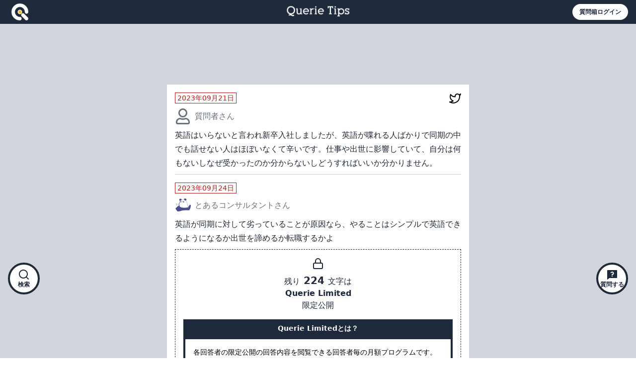

--- FILE ---
content_type: text/html; charset=utf-8
request_url: https://querie.me/answer/VostENPtxV5VW3JNLqAy
body_size: 16010
content:
<!DOCTYPE html><html lang="ja"><head><link rel="apple-touch-icon" sizes="180x180" href="/favicon/apple-touch-icon.png"/><link rel="icon" type="image/png" sizes="32x32" href="/favicon/favicon-32x32.png"/><link rel="icon" type="image/png" sizes="16x16" href="/favicon/favicon-16x16.png"/><link rel="manifest" href="/favicon/site.webmanifest"/><link rel="mask-icon" href="/favicon/safari-pinned-tab.svg" color="#5bbad5"/><link rel="shortcut icon" href="/favicon/favicon.ico"/><meta name="msapplication-TileColor" content="#da532c"/><meta name="theme-color" content="#ffffff"/><script async="" src="https://flux-cdn.com/client/1000063/querieme_1198.min.js"></script><script async="" src="https://securepubads.g.doubleclick.net/tag/js/gpt.js"></script><meta name="viewport" content="width=device-width"/><meta charSet="utf-8"/><title>英語はいらないと言われ新卒入社しましたが、英語が喋れる人ばかりで同期の中でも話せない人はほぼいなくて辛いです。仕事や出世に影響していて、自分は何もないしなぜ受かったのか分からないしどうすればいいか分かりません。|新たな発想を生み出す質問箱 Querie.me</title><meta name="description" content="英語が同期に対して劣っていることが原因なら、やることはシンプルで英語できるようになるか出世を諦めるか転職するかよ"/><meta property="og:title" content="英語はいらないと言われ新卒入社しましたが、英語が喋れる人ばかりで同期の中でも話せない人はほぼいなくて辛いです。仕事や出世に影響していて、自分は何もないしなぜ受かったのか分からないしどうすればいいか分かりません。|新たな発想を生み出す質問箱 Querie.me"/><meta property="og:image" content="https://storage.googleapis.com/querie-app.appspot.com/ogp/VostENPtxV5VW3JNLqAy.png"/><meta property="og:description" content="英語はいらないと言われ新卒入社しましたが、英語が喋れる人ばかりで同期の中でも話せない人はほぼいなくて辛いです。仕事や出世に影響していて、自分は何もないしなぜ受かったのか分からないしどうすればいいか分かりません。"/><meta property="og:url" content="https://querie.me/answer/VostENPtxV5VW3JNLqAy"/><meta property="og:type" content="article"/><meta property="og:site_name" content="Querie.meで質問が回答されました"/><meta name="twitter:site" content="https://querie.me/"/><meta name="twitter:card" content="summary_large_image"/><meta name="twitter:title" content="Querie.meで質問が回答されました"/><meta name="twitter:image" content="https://storage.googleapis.com/querie-app.appspot.com/ogp/VostENPtxV5VW3JNLqAy.png"/><meta name="twitter:description" content="英語はいらないと言われ新卒入社しましたが、英語が喋れる人ばかりで同期の中でも話せない人はほぼいなくて辛いです。仕事や出世に影響していて、自分は何もないしなぜ受かったのか分からないしどうすればいいか分かりません。"/><meta name="next-head-count" content="15"/><link rel="preload" href="/_next/static/css/6e9a32c714077a3f.css" as="style"/><link rel="stylesheet" href="/_next/static/css/6e9a32c714077a3f.css" data-n-g=""/><link rel="preload" href="/_next/static/css/7fb5d374130977ae.css" as="style"/><link rel="stylesheet" href="/_next/static/css/7fb5d374130977ae.css" data-n-p=""/><noscript data-n-css=""></noscript><script defer="" nomodule="" src="/_next/static/chunks/polyfills-5cd94c89d3acac5f.js"></script><script src="/_next/static/chunks/webpack-39cfd63b158336cc.js" defer=""></script><script src="/_next/static/chunks/framework-91d7f78b5b4003c8.js" defer=""></script><script src="/_next/static/chunks/main-5c8a0552809a0eb3.js" defer=""></script><script src="/_next/static/chunks/pages/_app-595ddb162de2b009.js" defer=""></script><script src="/_next/static/chunks/78e521c3-dc3e8b351da054b0.js" defer=""></script><script src="/_next/static/chunks/1bfc9850-3bd8d872b38d587f.js" defer=""></script><script src="/_next/static/chunks/959-bc237225b0267cd3.js" defer=""></script><script src="/_next/static/chunks/970-4db21acf0b3101a7.js" defer=""></script><script src="/_next/static/chunks/286-5db987e693a39f85.js" defer=""></script><script src="/_next/static/chunks/204-fbeebc0eeb193f56.js" defer=""></script><script src="/_next/static/chunks/731-ae7e6ae3879e4f26.js" defer=""></script><script src="/_next/static/chunks/398-15cc29ebb378f1fc.js" defer=""></script><script src="/_next/static/chunks/7-88bfe368db8ebd75.js" defer=""></script><script src="/_next/static/chunks/281-cd3be01179773aa6.js" defer=""></script><script src="/_next/static/chunks/pages/answer/%5BquestionId%5D-6cc07b2b48262168.js" defer=""></script><script src="/_next/static/4VYqnBJMmQENfpeXuLmbz/_buildManifest.js" defer=""></script><script src="/_next/static/4VYqnBJMmQENfpeXuLmbz/_ssgManifest.js" defer=""></script><script src="/_next/static/4VYqnBJMmQENfpeXuLmbz/_middlewareManifest.js" defer=""></script><style id="__jsx-230ed10e5152051a">div[id^="div-gpt-ad-"].jsx-230ed10e5152051a{margin:auto;
text-align:center}</style></head><body><div id="__next" data-reactroot=""><div class="flex flex-col items-center w-full h-full bg-gray-300 "><div class="flex flex-row justify-between items-center w-full h-12 bg-slate-800"><a class="flex ml-4 w-28" href="/"><span style="box-sizing:border-box;display:inline-block;overflow:hidden;width:initial;height:initial;background:none;opacity:1;border:0;margin:0;padding:0;position:relative;max-width:100%"><span style="box-sizing:border-box;display:block;width:initial;height:initial;background:none;opacity:1;border:0;margin:0;padding:0;max-width:100%"><img style="display:block;max-width:100%;width:initial;height:initial;background:none;opacity:1;border:0;margin:0;padding:0" alt="" aria-hidden="true" src="[data-uri]"/></span><img alt="querie" src="[data-uri]" decoding="async" data-nimg="intrinsic" class="flex self-start" style="position:absolute;top:0;left:0;bottom:0;right:0;box-sizing:border-box;padding:0;border:none;margin:auto;display:block;width:0;height:0;min-width:100%;max-width:100%;min-height:100%;max-height:100%"/><noscript><img alt="querie" srcSet="/_next/image?url=%2F_next%2Fstatic%2Fmedia%2Ficon_tips.f1915979.png&amp;w=48&amp;q=75 1x, /_next/image?url=%2F_next%2Fstatic%2Fmedia%2Ficon_tips.f1915979.png&amp;w=96&amp;q=75 2x" src="/_next/image?url=%2F_next%2Fstatic%2Fmedia%2Ficon_tips.f1915979.png&amp;w=96&amp;q=75" decoding="async" data-nimg="intrinsic" style="position:absolute;top:0;left:0;bottom:0;right:0;box-sizing:border-box;padding:0;border:none;margin:auto;display:block;width:0;height:0;min-width:100%;max-width:100%;min-height:100%;max-height:100%" class="flex self-start" loading="lazy"/></noscript></span></a><a href="/"><span style="box-sizing:border-box;display:inline-block;overflow:hidden;width:initial;height:initial;background:none;opacity:1;border:0;margin:0;padding:0;position:relative;max-width:100%"><span style="box-sizing:border-box;display:block;width:initial;height:initial;background:none;opacity:1;border:0;margin:0;padding:0;max-width:100%"><img style="display:block;max-width:100%;width:initial;height:initial;background:none;opacity:1;border:0;margin:0;padding:0" alt="" aria-hidden="true" src="[data-uri]"/></span><img alt="querie" src="[data-uri]" decoding="async" data-nimg="intrinsic" class="justify-center self-center" style="position:absolute;top:0;left:0;bottom:0;right:0;box-sizing:border-box;padding:0;border:none;margin:auto;display:block;width:0;height:0;min-width:100%;max-width:100%;min-height:100%;max-height:100%"/><noscript><img alt="querie" srcSet="/_next/image?url=%2F_next%2Fstatic%2Fmedia%2Flogo_tips.c6976c23.png&amp;w=256&amp;q=75 1x, /_next/image?url=%2F_next%2Fstatic%2Fmedia%2Flogo_tips.c6976c23.png&amp;w=384&amp;q=75 2x" src="/_next/image?url=%2F_next%2Fstatic%2Fmedia%2Flogo_tips.c6976c23.png&amp;w=384&amp;q=75" decoding="async" data-nimg="intrinsic" style="position:absolute;top:0;left:0;bottom:0;right:0;box-sizing:border-box;padding:0;border:none;margin:auto;display:block;width:0;height:0;min-width:100%;max-width:100%;min-height:100%;max-height:100%" class="justify-center self-center" loading="lazy"/></noscript></span></a><a class="flex flex-col items-center self-end my-2 mr-4 p-2 h-8 bg-white rounded-full justify-center w-28" href="/auth"><p class="text-xs font-bold text-center text-slate-800">質問箱ログイン</p></a></div><div class="flex flex-col items-center w-full xs:w-full s:w-10/12 md:w-3/4 lg:w-1/2 p-4"><div class="mb-4" style="min-height:90px"><div id="div-gpt-ad-1657247787726-0" class="jsx-230ed10e5152051a w-full items-center"></div></div><div class="px-4 pb-4 mb-4 w-full bg-white "><div class="mt-4"><div class="flex flex-row justify-between"><div class="flex flex-row self-start"><div class="mr-2 px-1 border border-red-700"><p class="text-sm text-center text-red-700">2023年09月21日</p></div></div><a class="self-end" href="https://twitter.com/twitter/status/1705806040905003411"><svg stroke="currentColor" fill="none" stroke-width="2" viewBox="0 0 24 24" stroke-linecap="round" stroke-linejoin="round" color="black" style="color:black" height="24" width="24" xmlns="http://www.w3.org/2000/svg"><path d="M23 3a10.9 10.9 0 0 1-3.14 1.53 4.48 4.48 0 0 0-7.86 3v1A10.66 10.66 0 0 1 3 4s-4 9 5 13a11.64 11.64 0 0 1-7 2c9 5 20 0 20-11.5a4.5 4.5 0 0 0-.08-.83A7.72 7.72 0 0 0 23 3z"></path></svg></a></div><div class="flex flex-row items-center mt-2"><svg stroke="currentColor" fill="currentColor" stroke-width="0" viewBox="0 0 448 512" color="rgb(107, 114, 128)" class="w-8" style="color:rgb(107, 114, 128)" height="32" width="32" xmlns="http://www.w3.org/2000/svg"><path d="M313.6 304c-28.7 0-42.5 16-89.6 16-47.1 0-60.8-16-89.6-16C60.2 304 0 364.2 0 438.4V464c0 26.5 21.5 48 48 48h352c26.5 0 48-21.5 48-48v-25.6c0-74.2-60.2-134.4-134.4-134.4zM400 464H48v-25.6c0-47.6 38.8-86.4 86.4-86.4 14.6 0 38.3 16 89.6 16 51.7 0 74.9-16 89.6-16 47.6 0 86.4 38.8 86.4 86.4V464zM224 288c79.5 0 144-64.5 144-144S303.5 0 224 0 80 64.5 80 144s64.5 144 144 144zm0-240c52.9 0 96 43.1 96 96s-43.1 96-96 96-96-43.1-96-96 43.1-96 96-96z"></path></svg><p class="pl-2 text-base text-gray-500 mr-2">質問者さん</p></div><div class="text-base leading-7 text-gray-800 my-2 whitespace-pre-line">英語はいらないと言われ新卒入社しましたが、英語が喋れる人ばかりで同期の中でも話せない人はほぼいなくて辛いです。仕事や出世に影響していて、自分は何もないしなぜ受かったのか分からないしどうすればいいか分かりません。</div><div style="border-bottom-width:1px;border-bottom-color:lightgrey"></div><div class="flex flex-row mt-4"><div class="mr-2 px-1 border border-red-700"><p class="text-sm text-center text-red-700">2023年09月24日</p></div></div><div class="flex flex-row items-center mt-2"><img src="https://firebasestorage.googleapis.com/v0/b/querie-app.appspot.com/o/icons%2FYPFCRHlimQbGTpxGaTF1HhmLSzF2.png?alt=media&amp;token=29108c7a-9f10-40ff-9051-8d116ffacd37" class="rounded-full" alt="とあるコンサルタント" width="32" height="32"/><p class="pl-2 text-base text-gray-500">とあるコンサルタント<!-- -->さん</p></div><div class="text-base leading-7 text-gray-800 my-2 whitespace-pre-line">英語が同期に対して劣っていることが原因なら、やることはシンプルで英語できるようになるか出世を諦めるか転職するかよ
</div></div><div class="border border-dashed border-slate-800 p-4 justify-center"><svg stroke="currentColor" fill="none" stroke-width="2" viewBox="0 0 24 24" stroke-linecap="round" stroke-linejoin="round" class="w-full" color="#1E293B" style="color:#1E293B" height="24" width="24" xmlns="http://www.w3.org/2000/svg"><rect x="3" y="11" width="18" height="11" rx="2" ry="2"></rect><path d="M7 11V7a5 5 0 0 1 10 0v4"></path></svg><div class="text-center text-slate-800 px-4 pb-4 pt-2 items-center"><span>残り</span><span class="text-xl font-bold"> <!-- -->224<!-- --> </span><span>文字は</span><p><span class="font-bold">Querie Limited</span></p><span>限定公開</span></div><div class="w-full mb-4"><p class="p-2 text-sm font-bold text-center text-white bg-slate-800">Querie Limitedとは？</p><div class="p-4 bg-white border-4 border-slate-800 whitespace-pre-line"><p class="text-sm">各回答者の限定公開の回答内容を閲覧できる回答者毎の月額プログラムです。</p></div></div><button class="flex-1 justify-center w-full bg-slate-800 rounded-full"><p class="mt-2 font-bold text-center text-white text-xs">この回答者のLimitedに登録して</p><p class="mb-2 font-bold text-center text-white text-sm">この回答と199件の限定回答を見る</p></button></div></div><div class="mb-4" style="min-height:280px"><div id="div-gpt-ad-1657247846755-0" class="jsx-230ed10e5152051a w-full items-center"></div></div><div class="w-full mb-4"><p class="p-2 text-base font-bold text-center text-white bg-slate-800">とあるコンサルタントさんに 質問してみましょう！</p><div class="p-4 bg-white border-4 border-slate-800"><div class="flex flex-row items-center"><img src="https://firebasestorage.googleapis.com/v0/b/querie-app.appspot.com/o/icons%2FYPFCRHlimQbGTpxGaTF1HhmLSzF2.png?alt=media&amp;token=29108c7a-9f10-40ff-9051-8d116ffacd37" height="64" width="64" alt="とあるコンサルタント" class="rounded-full"/><div class="flex-1"><p class="ml-2 text-base">とあるコンサルタント</p><div class="flex my-2 ml-2"><a class="flex flex-row items-center px-4 h-6 bg-slate-800 rounded-3xl" href="https://twitter.com/i/user/1117585356579168256"><svg stroke="currentColor" fill="none" stroke-width="2" viewBox="0 0 24 24" stroke-linecap="round" stroke-linejoin="round" color="white" style="color:white" height="20" width="20" xmlns="http://www.w3.org/2000/svg"><path d="M23 3a10.9 10.9 0 0 1-3.14 1.53 4.48 4.48 0 0 0-7.86 3v1A10.66 10.66 0 0 1 3 4s-4 9 5 13a11.64 11.64 0 0 1-7 2c9 5 20 0 20-11.5a4.5 4.5 0 0 0-.08-.83A7.72 7.72 0 0 0 23 3z"></path></svg><p class="ml-2 text-xs text-white">Twitterへ</p></a></div></div></div><p class="my-2 text-base">某社所属のコンサルタントで、業界歴10年以上。コンサル業界のことや仕事の愚痴を呟きます。主に戦略×製造業のコンサルなので他のジャンルはそこまで詳しくないですが、お気軽にどうぞ。
最近はこっちでもやっております→https://mond.how/ja/consultnt_a</p><p class="mt-2 text-base">なんでもお気軽に質問してください。でも、身元の特定につながりそうな質問と攻撃的な質問にはお答えしかねますわ</p></div></div><div class="w-full mb-4"><p class="p-2 text-base font-bold text-center text-white bg-slate-800">Tips質問回答方針</p><div class="p-4 bg-white border-4 border-slate-800 whitespace-pre-line"><p class="text-base">基本的に無料でも全レスなので、おひねりを投げたい時に活用してください</p></div></div><div class="mb-2 w-full"><div class="flex-1 p-4 mb-4 bg-white rounded-lg border-2 border-gray-300"><textarea id="question" placeholder="ここに質問を入力してください。(疑問を持ったきっかけや、あなたのことを少し説明すると、良い回答がもらえやすいかもしれません。)" rows="5" class="w-full"></textarea></div><div class="flex items-center mr-4 mb-4"><input type="checkbox" value="" class="mx-2 accent-slate-800 h-6 w-6 rounded-full"/><label>「非公開質問」として送信</label><svg stroke="currentColor" fill="currentColor" stroke-width="0" viewBox="0 0 24 24" class="ml-2 self-center" color="#1E293B" style="color:#1E293B" height="24" width="24" xmlns="http://www.w3.org/2000/svg"><path d="M12 22C6.47715 22 2 17.5228 2 12C2 6.47715 6.47715 2 12 2C17.5228 2 22 6.47715 22 12C22 17.5228 17.5228 22 12 22ZM12 20C16.4183 20 20 16.4183 20 12C20 7.58172 16.4183 4 12 4C7.58172 4 4 7.58172 4 12C4 16.4183 7.58172 20 12 20ZM11 15H13V17H11V15ZM13 13.3551V14H11V12.5C11 11.9477 11.4477 11.5 12 11.5C12.8284 11.5 13.5 10.8284 13.5 10C13.5 9.17157 12.8284 8.5 12 8.5C11.2723 8.5 10.6656 9.01823 10.5288 9.70577L8.56731 9.31346C8.88637 7.70919 10.302 6.5 12 6.5C13.933 6.5 15.5 8.067 15.5 10C15.5 11.5855 14.4457 12.9248 13 13.3551Z"></path></svg></div><div class="w-full flex flex-col items-center mb-4 -mt-2"><div class="p-2 my-2 w-full border-2 bg-slate-800 border-slate-800"><div class="flex flex-row justify-center"><div class="flex flex-col items-center"><p class="text-base font-bold text-center text-white">Tips報酬金額を選択する</p></div><svg stroke="currentColor" fill="currentColor" stroke-width="0" viewBox="0 0 24 24" class="ml-2 self-center" color="white" style="color:white" height="24" width="24" xmlns="http://www.w3.org/2000/svg"><path d="M12 22C6.47715 22 2 17.5228 2 12C2 6.47715 6.47715 2 12 2C17.5228 2 22 6.47715 22 12C22 17.5228 17.5228 22 12 22ZM12 20C16.4183 20 20 16.4183 20 12C20 7.58172 16.4183 4 12 4C7.58172 4 4 7.58172 4 12C4 16.4183 7.58172 20 12 20ZM11 15H13V17H11V15ZM13 13.3551V14H11V12.5C11 11.9477 11.4477 11.5 12 11.5C12.8284 11.5 13.5 10.8284 13.5 10C13.5 9.17157 12.8284 8.5 12 8.5C11.2723 8.5 10.6656 9.01823 10.5288 9.70577L8.56731 9.31346C8.88637 7.70919 10.302 6.5 12 6.5C13.933 6.5 15.5 8.067 15.5 10C15.5 11.5855 14.4457 12.9248 13 13.3551Z"></path></svg></div></div><div class="w-full pt-2 px-8 flex flex-col items-center"><p class="text-xl font-bold mb-4">¥0(無料質問)</p><div style="transform:scale(1);cursor:pointer;background:linear-gradient(to right, #1E293B 0%, #1E293B 0%, #FFFFFF 0%, #FFFFFF 100%)" class="h-3 w-full bg-white border-4 border-slate-800 rounded-full mb-4"><div style="position:absolute;z-index:0;cursor:grab;user-select:none;touch-action:none;-webkit-user-select:none;-moz-user-select:none;-ms-user-select:none" tabindex="0" aria-valuemax="10" aria-valuemin="0" aria-valuenow="0" draggable="false" role="slider" class="h-6 w-6 bg-slate-800 rounded-full"></div></div></div></div><div class="mb-2"><div class="p-2 my-2 w-full border-2 bg-white border-slate-800"><div class="flex flex-row justify-center"><div class="flex flex-col items-center"><p class="text-base font-bold text-center text-slate-800">メール回答受信設定</p><p class="text-xs font-bold text-center text-slate-800">(回答者やサイト上にアドレスは一切公開されません)</p></div></div></div><form class="w-full"><input type="email" id="emailaddress" placeholder="回答を受信するメールアドレスを入力" name="email" autoCorrect="off" spellcheck="false" inputMode="email" autoComplete="email" class="w-full mb-2 p-2 border border-gray-300 rounded-lg" value=""/></form></div><button class="flex-1 justify-center w-full bg-slate-800 rounded-full h-12"><p class="p-2 font-bold text-center text-white text-base">新しい無料質問を匿名で送信</p></button></div><div class="my-2" style="min-height:90px"><div id="div-gpt-ad-1657870205392-0" class="jsx-230ed10e5152051a w-full items-center"></div></div><div class="p-2 my-2 w-full border-2 bg-slate-800 border-slate-800"><div class="flex flex-row justify-center"><div class="flex flex-col items-center"><p class="text-base font-bold text-center text-white">とあるコンサルタントさんが</p><p class="text-base font-bold text-center text-white">回答した限定質問</p></div></div></div><a class="px-4 my-2 mx-4 w-full bg-white rounded-2xl" href="/answer/Xm9aH7ZC3vUF4SHZrcmN"><div class="flex flex-row flex-wrap items-center mt-4 mb-2"><div class="mr-2 px-1 border border-red-700"><p class="text-sm text-center text-red-700">2024年07月16日</p></div></div><div class="mb-2 text-base leading-7 text-left text-gray-800 whitespace-pre-line">最近大谷選手絡みで話題のテレビ局に勤めてます。
自身は財務辺りを担当しています。

少し前からマスメディア全般をマスゴミと揶揄されていますが、
そのマスゴミの中で13年働いている人間から言わせていただくと、本当にとてつもないところです。

特に報道とメディア戦略関連が悲惨です。

コンサルタントに頼めば組織の内部からこの現状を変える事は可能でしょうか。</div></a><a class="px-4 my-2 mx-4 w-full bg-white rounded-2xl" href="/answer/yxypDiGacmmNCnlESCUI"><div class="flex flex-row flex-wrap items-center mt-4 mb-2"><div class="mr-2 px-1 border border-red-700"><p class="text-sm text-center text-red-700">2024年07月09日</p></div></div><div class="mb-2 text-base leading-7 text-left text-gray-800 whitespace-pre-line">とあこんさんこんにちは、いつも楽しく見させてもらっています。
約一年前、未経験からコンサルに転職しました。コンサルタントとしての素地は少しずつついてきたなと思うのですが、関わりたい領域の案件が少なく、どうしようかと迷っています。
今すぐに転職したい！とは思っていないのですが、いずれやりたい領域のチームがあるファームに移りたいと考えています。
一度プロモーションするくらいまでは今のファームで頑張るべきか、移れるのならやりたい領域の案件がありそうなファームに移り特定領域の経験を積むべきか、どう思われますか？</div></a><a class="px-4 my-2 mx-4 w-full bg-white rounded-2xl" href="/answer/9WXs4Ev614ZxmHMN9peF"><div class="flex flex-row flex-wrap items-center mt-4 mb-2"><div class="mr-2 px-1 border border-red-700"><p class="text-sm text-center text-red-700">2024年06月28日</p></div></div><div class="mb-2 text-base leading-7 text-left text-gray-800 whitespace-pre-line">パナソニックってコンサル沢山使ってるにもかかわらず、何であんなに微妙な業績なんでしょうか？とあこんさんパナに営業に行って営業利益率10%ぐらいにあげてきて下さい！</div></a><div class="mt-2 w-full h-16"><button class="flex-1 items-center w-full h-12 bg-white rounded-full border-2 border-slate-800"><p class="text-sm font-bold text-center text-slate-800">もっと見る</p></button></div><div class="p-2 my-2 w-full border-2 bg-slate-800 border-slate-800"><div class="flex flex-row justify-center"><div class="flex flex-col items-center"><p class="text-base font-bold text-center text-white">とあるコンサルタントさんが</p><p class="text-base font-bold text-center text-white">回答したTips質問</p></div></div></div><a class="px-4 my-2 mx-4 w-full bg-white rounded-2xl" href="/answer/zegK4mgnKsyruUw3Fr80"><div class="flex flex-row flex-wrap items-center mt-4 mb-2"><div class="mr-2 px-1 border border-yellow-400 bg-yellow-400"><p class="text-sm text-center font-bold text-white">¥<!-- -->2,000</p></div><div class="mr-2 px-1 border border-red-700"><p class="text-sm text-center text-red-700">2023年07月16日</p></div></div><div class="mb-2 text-base leading-7 text-left text-gray-800 whitespace-pre-line">いつも楽しく拝見させております。
パナソニックの白物家電事業が今後どうなるかコンサル目線で少し分析してもらえないでしょうか？例えば、外資に身売りする可能性が高いとか、競合と合併していくかなど。縁のある企業さんで外の人がどうみてるのかきになるりました。
パナソニックの白物家電事業どうなるかご意見よろしくお願いします。いつも楽しませてもらってますので心づけさせていただきますね。
</div></a><a class="px-4 my-2 mx-4 w-full bg-white rounded-2xl" href="/answer/X3jh7NCf4Yfs6j9DiYiQ"><div class="flex flex-row flex-wrap items-center mt-4 mb-2"><div class="mr-2 px-1 border border-yellow-400 bg-yellow-400"><p class="text-sm text-center font-bold text-white">¥<!-- -->2,000</p></div><div class="mr-2 px-1 border border-red-700"><p class="text-sm text-center text-red-700">2023年06月29日</p></div></div><div class="mb-2 text-base leading-7 text-left text-gray-800 whitespace-pre-line">はじめまして、今回初めて質問させていただきます。SIerでSEをしているものです。
最近上手く説明ができず困ったことがあったので、上司に向けて説明するときのコツをお教えいただきたいです。

【前提】
・今回のシステムの説明会は、上司が「質問者さん(私)のシステムの理解度を見るために、操作のデモを行ってほしい」とのことで開催。
・説明内容はプロジェクトで使うシステムの説明で、実際に操作をしながら説明する。
・プロジェクトでの実際のシステム運用方法も、プロジェクトの具体的なスケジュールも決まっていない。連絡なし。
・上司は上記システムの操作をほとんどしていない様子(別担当者が操作の確認依頼を投げたが、使った形跡ない)のため、前提知識はほぼないものとする。
・最近上司の短期記憶が怪しい。物忘れがちらほら増えており、フォローする場面がある。

【困っている点】
・説明中話を遮って質問するため、なかなか話が進まず、後の項目で説明をする部分も突っ込まれるので、うまく説明の流れをコントロールできず、質問にうまく答えることができない。
・前に説明した内容が忘れられている。
・同じ質問を繰り返す。
・質問に狼狽えてしまい、どんどん上司のストレスが溜まってしまって言葉が強めになり、萎縮して何も答えられなくなる負のループにハマってしまっている。

【知りたいこと】
・上司の真の目的の読み取り方(理解度を見ると言われたが、相手の事前知識も何もなかったため、目的が別にあったんじゃないかと考えた。)
・何も前提知識がない人への説明のために、必須の材料(渡すべきドキュメント等。いつでも確認できるようにし、忘れてもフォローがしやすいように作りたい。)
・上記説明の質問の対策(どんな質問が飛んでくるかを、どうやって予測できるのか)
・説明中狼狽えず冷静に答えるコツ

とあコンさんとは別の職種の業務の質問で大変恐れいりますが、コンサルタントの方の資料作成術やわかりやすく説明する技が参考になると考え、質問させていただきました。

本を参考に、説明の順番に気をつけて話したり、実際の運用方法を想像しながら質問の対策をしていたのですが、話の主導権を得ることができず、効果がありませんでした。

私も私の先輩も、上司のイライラした態度と強い言葉で精神的に疲弊しており、また、別日に再度また操作しながら説明してほしいと依頼されたため、早急に対策を講じたいです。

社会人4年目でこのレベルの質問を行うのは恥を承知の上ですが、ご助力いただけら幸いです。</div></a><a class="px-4 my-2 mx-4 w-full bg-white rounded-2xl" href="/answer/QiBcV110Sxyb0F8kB6mj"><div class="flex flex-row flex-wrap items-center mt-4 mb-2"><div class="mr-2 px-1 border border-yellow-400 bg-yellow-400"><p class="text-sm text-center font-bold text-white">¥<!-- -->2,000</p></div><div class="mr-2 px-1 border border-red-700"><p class="text-sm text-center text-red-700">2023年04月09日</p></div></div><div class="mb-2 text-base leading-7 text-left text-gray-800 whitespace-pre-line">新卒入社したコンサル会社を退職予定です。

懇意にしてくださっていたクライアントへどうご連絡すれば良いか、そもそも連絡すべきかどうか悩んでおります。PJ後も定期的にやりとり有り、時々PJへご指名いただけますが、タイミング合わず他スタッフで対応しておりました。

とあコンさんでしたらどのようにご対応されますか？連絡の有無、方法、内容についてご教示いただけますと幸いです。</div></a><div class="my-2" style="min-height:90px"><div id="div-gpt-ad-1657870454610-0" class="jsx-230ed10e5152051a w-full items-center"></div></div><div class="mt-2 w-full h-16"><button class="flex-1 items-center w-full h-12 bg-white rounded-full border-2 border-slate-800"><p class="text-sm font-bold text-center text-slate-800">もっと見る</p></button></div><div class="p-2 my-2 w-full border-2 bg-slate-800 border-slate-800"><div class="flex flex-row justify-center"><div class="flex flex-col items-center"><p class="text-base font-bold text-center text-white">とあるコンサルタントさんが</p><p class="text-base font-bold text-center text-white">「いいね」した質問</p></div></div></div><a class="px-4 my-2 mx-4 w-full bg-white rounded-2xl" href="/answer/iDO41XrQk1BHrvGXro2y"><div class="flex flex-row flex-wrap items-center mt-4 mb-2"><div class="mr-2 px-1 bg-red-700 border border-red-700 flex flex-row items-center"><svg stroke="currentColor" fill="currentColor" stroke-width="0" viewBox="0 0 24 24" color="white" style="color:white" height="12" width="12" xmlns="http://www.w3.org/2000/svg"><path d="M12.001 4.52853C14.35 2.42 17.98 2.49 20.2426 4.75736C22.5053 7.02472 22.583 10.637 20.4786 12.993L11.9999 21.485L3.52138 12.993C1.41705 10.637 1.49571 7.01901 3.75736 4.75736C6.02157 2.49315 9.64519 2.41687 12.001 4.52853Z"></path></svg><p class="ml-1 text-sm text-center text-white">いいね!</p></div><div class="mr-2 px-1 border border-red-700"><p class="text-sm text-center text-red-700">2022年12月22日</p></div></div><div class="mb-2 text-base leading-7 text-left text-gray-800 whitespace-pre-line">こんにちは。

JTC企画職アラフォーです。恥ずかしながら、企画業務はコンサル丸投げで、社内調整だとか管理業務しかしていません。
Twitterで揶揄される以上に自分で焦りを感じて、自分のチームで試行錯誤しようと頑張っているのですが、今取り組んでいることも急遽全てをコンサルに依頼すると通達されました。

無力です。

コンサル投入し中堅以下の世代の成長チャンスを奪われているという見方になっています。

自分にできることをやってみて、成果物を見比べて自己勉強するのみなんでしょうか。

このまま残っているのはリスクとはいえ、事業内容自体は自分が関わって貢献したいと思う領域であり、なんとか残りたいとは願っています。

(それに転職できるようなキャリアでもないので)

PS
オススメされたファシリテーションの教科書、とても参考になりました。調子にのって、他のオススメも買いました。年末年始読みます。
ありがとうございます。</div></a><a class="px-4 my-2 mx-4 w-full bg-white rounded-2xl" href="/answer/OkoJX9enl0TEMm2sXZA1"><div class="flex flex-row flex-wrap items-center mt-4 mb-2"><div class="mr-2 px-1 bg-red-700 border border-red-700 flex flex-row items-center"><svg stroke="currentColor" fill="currentColor" stroke-width="0" viewBox="0 0 24 24" color="white" style="color:white" height="12" width="12" xmlns="http://www.w3.org/2000/svg"><path d="M12.001 4.52853C14.35 2.42 17.98 2.49 20.2426 4.75736C22.5053 7.02472 22.583 10.637 20.4786 12.993L11.9999 21.485L3.52138 12.993C1.41705 10.637 1.49571 7.01901 3.75736 4.75736C6.02157 2.49315 9.64519 2.41687 12.001 4.52853Z"></path></svg><p class="ml-1 text-sm text-center text-white">いいね!</p></div><div class="mr-2 px-1 border border-red-700"><p class="text-sm text-center text-red-700">2022年06月20日</p></div></div><div class="mb-2 text-base leading-7 text-left text-gray-800 whitespace-pre-line">こんばんは、去年10月ごろ、パートナーとの仕事の仕方について質問させていただいた者です。
https://twitter.com/consultnt_a/status/1454253689535811589?s=20&amp;t=IwtJoKrcVfMDUMOyIXsJ1A

あの後、いただいたアドバイスを参考に、ロジやリサーチをリードし、お客様との対面イベントではあちこち走り回りました。
結果的にパートナーからは他のプロジェクトでも呼んでいただけたり、後続のプロジェクトもつながり、非常に楽しく身になったプロジェクトととなりました。ありがとうございます。
実は最近、副業でやっていたサービスで独立・退社することとなりました。
退職時、上の方との面談で、上記のプロジェクトのパートナーが非常に褒めていただいていたことを知りました。
私はポジティブなので文字通りに受け取っております笑

今後の自信ともなるプロジェクトとなりました。いただいたアドバイスに感謝しております。</div></a><div class="my-2" style="min-height:90px"><div id="div-gpt-ad-1657870517224-0" class="jsx-230ed10e5152051a w-full items-center"></div></div><div class="p-2 my-2 w-full border-2 bg-slate-800 border-slate-800"><div class="flex flex-row justify-center"><div class="flex flex-col items-center"><p class="text-base font-bold text-center text-white">とあるコンサルタントさんが</p><p class="text-base font-bold text-center text-white">最近答えた質問</p></div></div></div><a class="px-4 my-2 mx-4 w-full bg-white rounded-2xl" href="/answer/kRY1AqDTh8Ipvw9xbAMT"><div class="flex flex-row flex-wrap items-center mt-4 mb-2"><div class="mr-2 px-1 border border-red-700"><p class="text-sm text-center text-red-700">2024年08月17日</p></div></div><div class="mb-2 text-base leading-7 text-left text-gray-800 whitespace-pre-line">じゃあ何すか、グリコ君は無駄死にだったって事っすか</div></a><a class="px-4 my-2 mx-4 w-full bg-white rounded-2xl" href="/answer/o7BMbUkhVZ7BccHKCTiC"><div class="flex flex-row flex-wrap items-center mt-4 mb-2"><div class="mr-2 px-1 border border-red-700"><p class="text-sm text-center text-red-700">2024年08月17日</p></div></div><div class="mb-2 text-base leading-7 text-left text-gray-800 whitespace-pre-line">じゃあ何すか　DXってただシステム導入するって事っすか</div></a><a class="px-4 my-2 mx-4 w-full bg-white rounded-2xl" href="/answer/CfPyTDPLhkdo98SDYT9F"><div class="flex flex-row flex-wrap items-center mt-4 mb-2"><div class="mr-2 px-1 border border-red-700"><p class="text-sm text-center text-red-700">2024年08月12日</p></div></div><div class="mb-2 text-base leading-7 text-left text-gray-800 whitespace-pre-line">お客さんに無理難題言われたら、突き返しますか？</div></a><div class="my-2" style="min-height:90px"><div id="div-gpt-ad-1657870388944-0" class="jsx-230ed10e5152051a w-full items-center"></div></div><div class="mt-2 w-full h-16"><button class="flex-1 items-center w-full h-12 bg-white rounded-full border-2 border-slate-800"><p class="text-sm font-bold text-center text-slate-800">もっと見る</p></button></div><div class="p-2 my-2 w-full border-2 bg-slate-800 border-slate-800"><div class="flex flex-row justify-center"><div class="flex flex-col items-center"><p class="text-base font-bold text-center text-white">とあるコンサルタントさんの</p><p class="text-base font-bold text-center text-white">人気回答質問</p></div></div></div><a class="px-4 my-2 mx-4 w-full bg-white rounded-2xl" href="/answer/jPQJu1KAVnoXyraSsCEB"><div class="flex flex-row flex-wrap items-center mt-4 mb-2"><div class="mr-2 px-1 border border-red-700"><p class="text-sm text-center text-red-700">2023年06月07日</p></div></div><div class="mb-2 text-base leading-7 text-left text-gray-800 whitespace-pre-line">アビーム(ビジコン)に入社予定の24卒文系大学生です。
アビームって総合コンサルティングファームに該当するのでしょうか。気になって夜もおちおち寝れません。</div></a><a class="px-4 my-2 mx-4 w-full bg-white rounded-2xl" href="/answer/az9eCkBRoYLl1FxnPHJ0"><div class="flex flex-row flex-wrap items-center mt-4 mb-2"><div class="mr-2 px-1 border border-red-700"><p class="text-sm text-center text-red-700">2023年06月07日</p></div></div><div class="mb-2 text-base leading-7 text-left text-gray-800 whitespace-pre-line">sales から sales opsになったら、暇で暇で仕方ないです。
モチベーション落ちまくりです。
　
転職したいです。</div></a><a class="px-4 my-2 mx-4 w-full bg-white rounded-2xl" href="/answer/wcYD11e2z2XPhL8yiada"><div class="flex flex-row flex-wrap items-center mt-4 mb-2"><div class="mr-2 px-1 border border-red-700"><p class="text-sm text-center text-red-700">2023年05月06日</p></div></div><div class="mb-2 text-base leading-7 text-left text-gray-800 whitespace-pre-line">転職軸としてWLB改善があったかと思いますが、どれくらいの頻度で在宅勤務できるかという点も考慮されましたでしょうか。</div></a><div class="my-2" style="min-height:90px"><div id="div-gpt-ad-1657870328591-0" class="jsx-230ed10e5152051a w-full items-center"></div></div><div class="mt-2 w-full h-16"><button class="flex-1 items-center w-full h-12 bg-white rounded-full border-2 border-slate-800"><p class="text-sm font-bold text-center text-slate-800">もっと見る</p></button></div><div style="position:fixed;z-index:9999;top:16px;left:16px;right:16px;bottom:16px;pointer-events:none"></div><a class="w-full" href="/user/YPFCRHlimQbGTpxGaTF1HhmLSzF2"><button class="flex fixed right-4 bottom-32 flex-col justify-center items-center w-16 h-16 bg-white rounded-full border-4 border-slate-800"><svg stroke="currentColor" fill="currentColor" stroke-width="0" viewBox="0 0 24 24" color="#1E293B" style="color:#1E293B" height="24" width="24" xmlns="http://www.w3.org/2000/svg"><path d="M6.45455 19L2 22.5V4C2 3.44772 2.44772 3 3 3H21C21.5523 3 22 3.44772 22 4V18C22 18.5523 21.5523 19 21 19H6.45455ZM11 14V16H13V14H11ZM8.56731 8.81346L10.5288 9.20577C10.6656 8.51823 11.2723 8 12 8C12.8284 8 13.5 8.67157 13.5 9.5C13.5 10.3284 12.8284 11 12 11H11V13H12C13.933 13 15.5 11.433 15.5 9.5C15.5 7.567 13.933 6 12 6C10.302 6 8.88637 7.20919 8.56731 8.81346Z"></path></svg><p class="font-bold text-xs text-center text-slate-800">質問する</p></button></a><a class="w-full" href="/user/YPFCRHlimQbGTpxGaTF1HhmLSzF2/search"><button class="flex fixed left-4 bottom-32 flex-col justify-center items-center w-16 h-16 bg-white rounded-full border-4 border-slate-800"><svg stroke="currentColor" fill="currentColor" stroke-width="0" viewBox="0 0 24 24" color="#1E293B" style="color:#1E293B" height="24" width="24" xmlns="http://www.w3.org/2000/svg"><path d="M18.031 16.6168L22.3137 20.8995L20.8995 22.3137L16.6168 18.031C15.0769 19.263 13.124 20 11 20C6.032 20 2 15.968 2 11C2 6.032 6.032 2 11 2C15.968 2 20 6.032 20 11C20 13.124 19.263 15.0769 18.031 16.6168ZM16.0247 15.8748C17.2475 14.6146 18 12.8956 18 11C18 7.1325 14.8675 4 11 4C7.1325 4 4 7.1325 4 11C4 14.8675 7.1325 18 11 18C12.8956 18 14.6146 17.2475 15.8748 16.0247L16.0247 15.8748Z"></path></svg><p class="font-bold text-xs text-center text-slate-800">検索</p></button></a><div class="flex fixed bottom-0 flex-col justify-center items-center w-full bg-transparent "><div class="" style="min-height:0"><div id="div-gpt-ad-1657870575914-0" class="jsx-230ed10e5152051a w-full items-center"></div></div></div></div><div class="items-center p-2 w-full text-sm text-center text-white bg-slate-800"><p><a href="/terms">利用規約</a></p><p><a href="/privacy_policy">プライバシーポリシー</a></p><p><a href="/sctl">特定商取引法に基づく表記</a></p><p><a href="https://twitter.com/querie_me_app">お問い合わせ</a></p><p><a href="https://corp.nakameguro-technologies.com/" target="_blank" rel="noreferrer">運営会社</a></p><p>© Nakameguro Technologies Inc.</p><div class="h-32"></div></div></div></div><script id="__NEXT_DATA__" type="application/json">{"props":{"pageProps":{"qa":{"shareOnTwitter":true,"isSharedViaApi":true,"truncatedCountForImage":0,"askedAt":1695303305,"answeredAt":1695530826,"tips":0,"liked":false,"createdAt":{"_seconds":1695530826,"_nanoseconds":803000000},"replyToQuestionId":null,"isAnsweredAsPrivate":false,"textEditedForImage":["英語はいらないと言われ新卒入社","しましたが、英語が喋れる人ばかりで同期の","中でも話せない人はほぼいなくて辛いです。","仕事や出世に影響していて、自分は何も","ないしなぜ受かったのか分からないしどう","すればいいか分かりません。"],"answer":"英語が同期に対して劣っていることが原因なら、やることはシンプルで英語できるようになるか出世を諦めるか転職するかよ\n","hasTips":false,"replyTo":null,"id":"VostENPtxV5VW3JNLqAy","text":"英語はいらないと言われ新卒入社しましたが、英語が喋れる人ばかりで同期の中でも話せない人はほぼいなくて辛いです。仕事や出世に影響していて、自分は何もないしなぜ受かったのか分からないしどうすればいいか分かりません。","isLimitedOnly":true,"askedTo":"YPFCRHlimQbGTpxGaTF1HhmLSzF2","isAskedAsPrivate":false,"wordCount":162,"limitedOnlyCharsTruncated":224,"rootTweetId":"1705806040905003411","tweetId":"1705806040905003411"},"relatedQuestionsInitLoaded":[],"limitedQuestionsInitLoaded":[{"shareOnTwitter":true,"answeredAt":1721110349,"deleteTweet":true,"liked":false,"tips":0,"tweetId":null,"limitedOnlyCharsTruncated":18,"createdAt":{"_seconds":1721110349,"_nanoseconds":323000000},"isAnsweredAsPrivate":false,"replyToQuestionId":null,"textEditedForImage":["最近大谷選手絡みで話題のテレビ局に","勤めてます。","自身は財務辺りを担当しています。","少し前からマスメディア全般をマスゴミと","揶揄されていますが、…"],"rootTweetId":null,"id":"Xm9aH7ZC3vUF4SHZrcmN","text":"最近大谷選手絡みで話題のテレビ局に勤めてます。\n自身は財務辺りを担当しています。\n\n少し前からマスメディア全般をマスゴミと揶揄されていますが、\nそのマスゴミの中で13年働いている人間から言わせていただくと、本当にとてつもないところです。\n\n特に報道とメディア戦略関連が悲惨です。\n\nコンサルタントに頼めば組織の内部からこの現状を変える事は可能でしょうか。","wordCount":187,"isSharedViaApi":true,"askedAt":1720169873,"truncatedCountForImage":111,"answer":"結論から言うと無理\n","hasTips":false,"replyTo":null,"isLimitedOnly":true,"askedTo":"YPFCRHlimQbGTpxGaTF1HhmLSzF2","isAskedAsPrivate":false},{"shareOnTwitter":true,"answeredAt":1720497083,"tips":0,"liked":false,"tweetId":"1810522110709948902","limitedOnlyCharsTruncated":140,"createdAt":{"_seconds":1720497083,"_nanoseconds":294000000},"replyToQuestionId":null,"isAnsweredAsPrivate":false,"textEditedForImage":["とあこんさんこんにちは、いつも楽しく","見させてもらっています。","約一年前、未経験からコンサルに転職","しました。コンサルタントとしての素地は","少しずつついてきたなと思うのですが、…"],"rootTweetId":"1810522110709948902","id":"yxypDiGacmmNCnlESCUI","text":"とあこんさんこんにちは、いつも楽しく見させてもらっています。\n約一年前、未経験からコンサルに転職しました。コンサルタントとしての素地は少しずつついてきたなと思うのですが、関わりたい領域の案件が少なく、どうしようかと迷っています。\n今すぐに転職したい！とは思っていないのですが、いずれやりたい領域のチームがあるファームに移りたいと考えています。\n一度プロモーションするくらいまでは今のファームで頑張るべきか、移れるのならやりたい領域の案件がありそうなファームに移り特定領域の経験を積むべきか、どう思われますか？","wordCount":274,"isSharedViaApi":true,"truncatedCountForImage":172,"askedAt":1719530196,"answer":"個人的には一回プロモしてからがオススメ\n","hasTips":false,"replyTo":null,"isLimitedOnly":true,"askedTo":"YPFCRHlimQbGTpxGaTF1HhmLSzF2","isAskedAsPrivate":false},{"shareOnTwitter":true,"answeredAt":1719603059,"tips":0,"liked":false,"tweetId":"1806772303189229570","limitedOnlyCharsTruncated":310,"createdAt":{"_seconds":1719603059,"_nanoseconds":560000000},"replyToQuestionId":null,"isAnsweredAsPrivate":false,"textEditedForImage":["パナソニックってコンサル沢山使ってるにも","かかわらず、何であんなに微妙な","業績なんでしょうか？とあこんさんパナに","営業に行って営業利益率10％ぐらいに","あげてきて下さい！"],"rootTweetId":"1806772303189229570","id":"9WXs4Ev614ZxmHMN9peF","text":"パナソニックってコンサル沢山使ってるにもかかわらず、何であんなに微妙な業績なんでしょうか？とあこんさんパナに営業に行って営業利益率10%ぐらいにあげてきて下さい！","wordCount":99,"isSharedViaApi":true,"askedAt":1719489986,"truncatedCountForImage":0,"answer":"無理です\nなんでかって言うとですね\n","hasTips":false,"replyTo":null,"isLimitedOnly":true,"askedTo":"YPFCRHlimQbGTpxGaTF1HhmLSzF2","isAskedAsPrivate":false}],"tipsQuestionsInitLoaded":[{"shareOnTwitter":true,"questionId":"zegK4mgnKsyruUw3Fr80","answeredAt":1689474488,"tips":2000,"liked":false,"tweetId":"1680403917451202561","createdAt":{"_seconds":1689474488,"_nanoseconds":637000000},"replyToQuestionId":null,"isAnsweredAsPrivate":false,"textEditedForImage":["いつも楽しく拝見させております。","パナソニックの白物家電事業が今後どう","なるかコンサル目線で少し分析して","もらえないでしょうか？例えば、外資に","身売りする可能性が高いとか、競合と合併…"],"pvCount":9,"tipsAlreadyCaptured":true,"rootTweetId":"1680403917451202561","id":"zegK4mgnKsyruUw3Fr80","text":"いつも楽しく拝見させております。\nパナソニックの白物家電事業が今後どうなるかコンサル目線で少し分析してもらえないでしょうか？例えば、外資に身売りする可能性が高いとか、競合と合併していくかなど。縁のある企業さんで外の人がどうみてるのかきになるりました。\nパナソニックの白物家電事業どうなるかご意見よろしくお願いします。いつも楽しませてもらってますので心づけさせていただきますね。\n","wordCount":521,"isSharedViaApi":true,"truncatedCountForImage":104,"askedAt":1689468542,"pvLastUpdated":{"_seconds":1694339403,"_nanoseconds":995000000},"answer":"パナの白物家電、割とやる気満々に見えるんですよね\nここ数年で在庫を自分で保有する代わりに価格決定権を自分で持つように切り替えており、小売側に頼るのではなく直販やサブスクで自前のビジネスをやっていくように戦略転換中だという認識です\nそれが上手く行くかは今後次第ですが、個人的には結構成功する可能性あると見てます\n最近我々は(少なくとも私は)家電を通販で買うことへの抵抗感がなくなってきており、機能や性能がサチって来ているためサポートや長く使える信頼感と言った点が売りになってきている気がします\nそのため、直販やサブスクも成功しやすい土台が整いつつあるとみています\nいずれにせよ、今後数年(おそらく5年程度)は自社での戦略転換の効果を測るモードになるんじゃないですかね","hasTips":true,"replyTo":null,"isLimitedOnly":false,"askedTo":"YPFCRHlimQbGTpxGaTF1HhmLSzF2","isAskedAsPrivate":false},{"shareOnTwitter":true,"questionId":"X3jh7NCf4Yfs6j9DiYiQ","answeredAt":1688046917,"tips":2000,"liked":false,"tweetId":"1674416250141954058","limitedOnlyCharsTruncated":639,"createdAt":{"_seconds":1688046917,"_nanoseconds":279000000},"replyToQuestionId":null,"isAnsweredAsPrivate":false,"textEditedForImage":["はじめまして、今回初めて質問させて","いただきます。SIerでSEをしている","ものです。","最近上手く説明ができず困ったことが","あったので、上司に向けて説明するときの…"],"pvCount":4,"tipsAlreadyCaptured":true,"rootTweetId":"1674416250141954058","id":"X3jh7NCf4Yfs6j9DiYiQ","text":"はじめまして、今回初めて質問させていただきます。SIerでSEをしているものです。\n最近上手く説明ができず困ったことがあったので、上司に向けて説明するときのコツをお教えいただきたいです。\n\n【前提】\n・今回のシステムの説明会は、上司が「質問者さん(私)のシステムの理解度を見るために、操作のデモを行ってほしい」とのことで開催。\n・説明内容はプロジェクトで使うシステムの説明で、実際に操作をしながら説明する。\n・プロジェクトでの実際のシステム運用方法も、プロジェクトの具体的なスケジュールも決まっていない。連絡なし。\n・上司は上記システムの操作をほとんどしていない様子(別担当者が操作の確認依頼を投げたが、使った形跡ない)のため、前提知識はほぼないものとする。\n・最近上司の短期記憶が怪しい。物忘れがちらほら増えており、フォローする場面がある。\n\n【困っている点】\n・説明中話を遮って質問するため、なかなか話が進まず、後の項目で説明をする部分も突っ込まれるので、うまく説明の流れをコントロールできず、質問にうまく答えることができない。\n・前に説明した内容が忘れられている。\n・同じ質問を繰り返す。\n・質問に狼狽えてしまい、どんどん上司のストレスが溜まってしまって言葉が強めになり、萎縮して何も答えられなくなる負のループにハマってしまっている。\n\n【知りたいこと】\n・上司の真の目的の読み取り方(理解度を見ると言われたが、相手の事前知識も何もなかったため、目的が別にあったんじゃないかと考えた。)\n・何も前提知識がない人への説明のために、必須の材料(渡すべきドキュメント等。いつでも確認できるようにし、忘れてもフォローがしやすいように作りたい。)\n・上記説明の質問の対策(どんな質問が飛んでくるかを、どうやって予測できるのか)\n・説明中狼狽えず冷静に答えるコツ\n\nとあコンさんとは別の職種の業務の質問で大変恐れいりますが、コンサルタントの方の資料作成術やわかりやすく説明する技が参考になると考え、質問させていただきました。\n\n本を参考に、説明の順番に気をつけて話したり、実際の運用方法を想像しながら質問の対策をしていたのですが、話の主導権を得ることができず、効果がありませんでした。\n\n私も私の先輩も、上司のイライラした態度と強い言葉で精神的に疲弊しており、また、別日に再度また操作しながら説明してほしいと依頼されたため、早急に対策を講じたいです。\n\n社会人4年目でこのレベルの質問を行うのは恥を承知の上ですが、ご助力いただけら幸いです。","wordCount":1168,"isSharedViaApi":true,"truncatedCountForImage":992,"askedAt":1688041017,"pvLastUpdated":{"_seconds":1691056203,"_nanoseconds":14000000},"answer":"大変ご苦労をなさっている様子で、心中お察しします\nお話の内容からすると、理解できてないシステムを理解したいというのが上司のニーズなのかなと思いました\nというわけでいくつか思いつく範囲で対策を書きますと\n","hasTips":true,"replyTo":null,"isLimitedOnly":true,"askedTo":"YPFCRHlimQbGTpxGaTF1HhmLSzF2","isAskedAsPrivate":false},{"shareOnTwitter":true,"questionId":"QiBcV110Sxyb0F8kB6mj","answeredAt":1681054192,"tips":2000,"liked":false,"tweetId":"1645086635573534721","createdAt":{"_seconds":1681054192,"_nanoseconds":412000000},"replyToQuestionId":null,"isAnsweredAsPrivate":false,"textEditedForImage":["新卒入社したコンサル会社を退職予定です。","懇意にしてくださっていたクライアントへ","どうご連絡すれば良いか、そもそも連絡","すべきかどうか悩んでおります。PJ後も","定期的にやりとり有り、時々PJへご指名…"],"pvCount":6,"tipsAlreadyCaptured":true,"rootTweetId":"1645086635573534721","id":"QiBcV110Sxyb0F8kB6mj","text":"新卒入社したコンサル会社を退職予定です。\n\n懇意にしてくださっていたクライアントへどうご連絡すれば良いか、そもそも連絡すべきかどうか悩んでおります。PJ後も定期的にやりとり有り、時々PJへご指名いただけますが、タイミング合わず他スタッフで対応しておりました。\n\nとあコンさんでしたらどのようにご対応されますか？連絡の有無、方法、内容についてご教示いただけますと幸いです。","wordCount":427,"truncatedCountForImage":92,"askedAt":1681035032,"pvLastUpdated":{"_seconds":1694339403,"_nanoseconds":995000000},"answer":"まず伝えるべきですわ\n今後コンサルをやるにせよそうでないにせよ、一生モノの付き合いになる可能性もあります\n実際私も昔の仲がいいクライアントとは懇意にしてます\n\nだいたい転職時に連絡先を入れたメールを出して飲みに行き、転職後に挨拶して落ち着いたところで飲みに行く感じですわね\n内容は素直にこういう理由でここに転職します的な内容ですわ\n\nというわけで連絡しないのは勿体なさすぎるから、自分の個人メールアドレスとかでもいいから伝えてから退職するといいわよ\n相手の連絡先をメモるのも忘れずにね","hasTips":true,"replyTo":null,"isLimitedOnly":false,"askedTo":"YPFCRHlimQbGTpxGaTF1HhmLSzF2","isAskedAsPrivate":false}],"likedQuestionsInitLoaded":[{"shareOnTwitter":true,"questionId":"iDO41XrQk1BHrvGXro2y","answeredAt":1671719581,"tips":0,"liked":true,"tweetId":"1605934441460703233","replyToQuestionId":null,"createdAt":{"_seconds":1671719581,"_nanoseconds":916000000},"isAnsweredAsPrivate":false,"textEditedForImage":["こんにちは。","JTC企画職アラフォーです。","恥ずかしながら、企画業務はコンサル丸","投げで、社内調整だとか管理業務しかして","いません。…"],"pvCount":19,"rootTweetId":"1605934441460703233","id":"iDO41XrQk1BHrvGXro2y","text":"こんにちは。\n\nJTC企画職アラフォーです。恥ずかしながら、企画業務はコンサル丸投げで、社内調整だとか管理業務しかしていません。\nTwitterで揶揄される以上に自分で焦りを感じて、自分のチームで試行錯誤しようと頑張っているのですが、今取り組んでいることも急遽全てをコンサルに依頼すると通達されました。\n\n無力です。\n\nコンサル投入し中堅以下の世代の成長チャンスを奪われているという見方になっています。\n\n自分にできることをやってみて、成果物を見比べて自己勉強するのみなんでしょうか。\n\nこのまま残っているのはリスクとはいえ、事業内容自体は自分が関わって貢献したいと思う領域であり、なんとか残りたいとは願っています。\n\n(それに転職できるようなキャリアでもないので)\n\nPS\nオススメされたファシリテーションの教科書、とても参考になりました。調子にのって、他のオススメも買いました。年末年始読みます。\nありがとうございます。","wordCount":557,"truncatedCountForImage":352,"askedAt":1671636254,"pvLastUpdated":{"_seconds":1690365003,"_nanoseconds":476000000},"answer":"ぜひコンサルからラーニングしましょう\nなんでそう考えたの？とか聞いてみてください\nコンサルの考え方がわかると思います\nコンサルを使いこなすスキルというものもあるので、そういう方向に振るのもアリです\n十分学んだら、自分のチームでやり切れるからコンサルは不要、と主張してみるのがいいと思いますわ","hasTips":false,"replyTo":null,"askedTo":"YPFCRHlimQbGTpxGaTF1HhmLSzF2","isAskedAsPrivate":false},{"shareOnTwitter":true,"questionId":"OkoJX9enl0TEMm2sXZA1","wordCount":491,"askedAt":1655728352,"answeredAt":1655739419,"OGPUrl":"https://storage.googleapis.com/querie-app.appspot.com/ogp/OkoJX9enl0TEMm2sXZA1.png","pvLastUpdated":{"_seconds":1692006603,"_nanoseconds":298000000},"liked":true,"tips":0,"tweetId":"1538908789663203328","replyToQuestionId":null,"createdAt":{"_seconds":1655739419,"_nanoseconds":895000000},"isAnsweredAsPrivate":false,"pvCount":10,"answer":"おお、おめでとうございます\n実力をつけて惜しまれつつ退社、理想的な展開ですわ\n新しい事業もうまくいくのを祈ってますわ","rootTweetId":"1538908789663203328","replyTo":null,"isPublic":true,"id":"OkoJX9enl0TEMm2sXZA1","text":"こんばんは、去年10月ごろ、パートナーとの仕事の仕方について質問させていただいた者です。\nhttps://twitter.com/consultnt_a/status/1454253689535811589?s=20\u0026t=IwtJoKrcVfMDUMOyIXsJ1A\n\nあの後、いただいたアドバイスを参考に、ロジやリサーチをリードし、お客様との対面イベントではあちこち走り回りました。\n結果的にパートナーからは他のプロジェクトでも呼んでいただけたり、後続のプロジェクトもつながり、非常に楽しく身になったプロジェクトととなりました。ありがとうございます。\n実は最近、副業でやっていたサービスで独立・退社することとなりました。\n退職時、上の方との面談で、上記のプロジェクトのパートナーが非常に褒めていただいていたことを知りました。\n私はポジティブなので文字通りに受け取っております笑\n\n今後の自信ともなるプロジェクトとなりました。いただいたアドバイスに感謝しております。","askedTo":"YPFCRHlimQbGTpxGaTF1HhmLSzF2","isAskedAsPrivate":false}],"recentQuestionsInitLoaded":[{"shareOnTwitter":false,"isSharedViaApi":true,"answeredAt":1723934364,"askedAt":1723911924,"truncatedCountForImage":0,"liked":false,"tips":0,"tweetId":null,"createdAt":{"_seconds":1723934364,"_nanoseconds":812000000},"isAnsweredAsPrivate":false,"replyToQuestionId":null,"textEditedForImage":["じゃあ何すか、グリコ君は","無駄死にだったって事っすか"],"answer":"クラウン、DにはSAPを導入する性能はある…よって、無駄死にではないぞ！","rootTweetId":null,"hasTips":false,"replyTo":null,"id":"kRY1AqDTh8Ipvw9xbAMT","text":"じゃあ何すか、グリコ君は無駄死にだったって事っすか","isLimitedOnly":false,"askedTo":"YPFCRHlimQbGTpxGaTF1HhmLSzF2","isAskedAsPrivate":false},{"shareOnTwitter":false,"isSharedViaApi":true,"answeredAt":1723881764,"askedAt":1723866946,"truncatedCountForImage":0,"liked":false,"tips":0,"tweetId":null,"createdAt":{"_seconds":1723881764,"_nanoseconds":119000000},"isAnsweredAsPrivate":false,"replyToQuestionId":null,"textEditedForImage":["じゃあ何すか DXってただシステム導入","するって事っすか"],"answer":"いや、ちがう\n我々が思うほど　DXは哀しくプログラムされちゃいない\n何よりこれ以上君の周りに炎上プロジェクトの存在を　俺は認めない","rootTweetId":null,"hasTips":false,"replyTo":null,"id":"o7BMbUkhVZ7BccHKCTiC","text":"じゃあ何すか　DXってただシステム導入するって事っすか","isLimitedOnly":false,"askedTo":"YPFCRHlimQbGTpxGaTF1HhmLSzF2","isAskedAsPrivate":false},{"shareOnTwitter":false,"isSharedViaApi":true,"answeredAt":1723440860,"askedAt":1723353611,"truncatedCountForImage":0,"liked":false,"tips":0,"tweetId":null,"createdAt":{"_seconds":1723440860,"_nanoseconds":168000000},"isAnsweredAsPrivate":false,"replyToQuestionId":null,"textEditedForImage":["お客さんに無理難題言われたら、","突き返しますか？"],"answer":"無理難題の種類と内容次第で、突き返す時もあれば代替手段を提案する時もあるし、飲む時もありますね\nただ原則できないものはできないので、できない理由と共に話し合うようにしますね","rootTweetId":null,"hasTips":false,"replyTo":null,"id":"CfPyTDPLhkdo98SDYT9F","text":"お客さんに無理難題言われたら、突き返しますか？","isLimitedOnly":false,"askedTo":"YPFCRHlimQbGTpxGaTF1HhmLSzF2","isAskedAsPrivate":false}],"popularQuestionsInitLoaded":[{"shareOnTwitter":true,"questionId":"jPQJu1KAVnoXyraSsCEB","answeredAt":1686163001,"tips":0,"liked":false,"tweetId":"1666514535275188224","createdAt":{"_seconds":1686163001,"_nanoseconds":926000000},"replyToQuestionId":null,"isAnsweredAsPrivate":false,"textEditedForImage":["アビーム(ビジコン)に入社予定の24卒","文系大学生です。","アビームって総合コンサルティング","ファームに該当するのでしょうか。気に","なって夜もおちおち寝れません。"],"pvCount":10,"rootTweetId":"1666514535275188224","id":"jPQJu1KAVnoXyraSsCEB","text":"アビーム(ビジコン)に入社予定の24卒文系大学生です。\nアビームって総合コンサルティングファームに該当するのでしょうか。気になって夜もおちおち寝れません。","wordCount":94,"isSharedViaApi":true,"truncatedCountForImage":0,"askedAt":1686046907,"pvLastUpdated":{"_seconds":1686390603,"_nanoseconds":137000000},"answer":"総合コンサルで良いんじゃないかしら","hasTips":false,"replyTo":null,"isLimitedOnly":false,"askedTo":"YPFCRHlimQbGTpxGaTF1HhmLSzF2","isAskedAsPrivate":false},{"shareOnTwitter":true,"questionId":"az9eCkBRoYLl1FxnPHJ0","answeredAt":1686162489,"tips":0,"liked":false,"tweetId":"1666512383941169152","createdAt":{"_seconds":1686162489,"_nanoseconds":19000000},"replyToQuestionId":null,"isAnsweredAsPrivate":false,"textEditedForImage":["sales から sales opsに","なったら、暇で暇で仕方ないです。","モチベーション落ちまくりです。"," ","転職したいです。"],"pvCount":3,"rootTweetId":"1666512383941169152","id":"az9eCkBRoYLl1FxnPHJ0","text":"sales から sales opsになったら、暇で暇で仕方ないです。\nモチベーション落ちまくりです。\n　\n転職したいです。","wordCount":94,"isSharedViaApi":true,"askedAt":1685938404,"truncatedCountForImage":0,"pvLastUpdated":{"_seconds":1686390603,"_nanoseconds":137000000},"answer":"転職したら良いと思うわよ\nゴリゴリの営業系が向いてる人っているし","hasTips":false,"replyTo":null,"isLimitedOnly":false,"askedTo":"YPFCRHlimQbGTpxGaTF1HhmLSzF2","isAskedAsPrivate":false},{"shareOnTwitter":true,"questionId":"wcYD11e2z2XPhL8yiada","answeredAt":1683395149,"tips":0,"liked":false,"tweetId":"1654905321989738497","limitedOnlyCharsTruncated":124,"createdAt":{"_seconds":1683395149,"_nanoseconds":862000000},"replyToQuestionId":null,"isAnsweredAsPrivate":false,"textEditedForImage":["転職軸としてWLB改善があったかと","思いますが、どれくらいの頻度で在宅勤務","できるかという点も考慮","されましたでしょうか。"],"pvCount":2,"rootTweetId":"1654905321989738497","id":"wcYD11e2z2XPhL8yiada","text":"転職軸としてWLB改善があったかと思いますが、どれくらいの頻度で在宅勤務できるかという点も考慮されましたでしょうか。","wordCount":70,"isSharedViaApi":true,"askedAt":1683360777,"truncatedCountForImage":0,"pvLastUpdated":{"_seconds":1686390603,"_nanoseconds":137000000},"answer":"ぼちぼち考慮しましたわ\n","hasTips":false,"replyTo":null,"isLimitedOnly":true,"askedTo":"YPFCRHlimQbGTpxGaTF1HhmLSzF2","isAskedAsPrivate":false}],"user":{"id":"YPFCRHlimQbGTpxGaTF1HhmLSzF2","iconImageUrl":"https://firebasestorage.googleapis.com/v0/b/querie-app.appspot.com/o/icons%2FYPFCRHlimQbGTpxGaTF1HhmLSzF2.png?alt=media\u0026token=29108c7a-9f10-40ff-9051-8d116ffacd37","screenName":"consultnt_a","twitterId":"1117585356579168256","name":"とあるコンサルタント","autoQuestionRequestEnabled":false,"tipsPolicy":"基本的に無料でも全レスなので、おひねりを投げたい時に活用してください","message":"なんでもお気軽に質問してください。でも、身元の特定につながりそうな質問と攻撃的な質問にはお答えしかねますわ","tipsPrivateAccepted":[1000,2000,5000,7000,10000,15000,20000,30000,50000],"tipsAccepted":[0,500,1000,2000,5000,7000,10000,15000,20000,30000,50000],"searchAllowed":true,"isMailNotifActivated":true,"userId":"YPFCRHlimQbGTpxGaTF1HhmLSzF2","pvCount":2262,"pvLastUpdated":{"_seconds":1686390603,"_nanoseconds":137000000},"limitedPolicy":"長文回答の中身や、限定だからこそ書けるオフレコ的な回答内容をLimited限定で公開しています。一回覗いてみると楽しい可能性があります。","lastAnswered":1723934364,"countAnswered":7730,"profile":"某社所属のコンサルタントで、業界歴10年以上。コンサル業界のことや仕事の愚痴を呟きます。主に戦略×製造業のコンサルなので他のジャンルはそこまで詳しくないですが、お気軽にどうぞ。\n最近はこっちでもやっております→https://mond.how/ja/consultnt_a","countUnanswered":11},"isInappropriatePage":false,"tipsSetting":{"stripeAccountId":"acct_1KxAL2RNpoW8ILVT","idVerified":true,"limitedPriceId":"price_1MdbmuInvzDzo19cnLsQR179","limitedPriceAmount":500},"isMobile":false,"limitedOnlyAnswerCount":200,"isMailNotifActivated":true,"isInAnswerNotifySender":false},"__N_SSP":true},"page":"/answer/[questionId]","query":{"questionId":"VostENPtxV5VW3JNLqAy"},"buildId":"4VYqnBJMmQENfpeXuLmbz","isFallback":false,"gssp":true,"customServer":true,"scriptLoader":[]}</script><script defer src="https://static.cloudflareinsights.com/beacon.min.js/vcd15cbe7772f49c399c6a5babf22c1241717689176015" integrity="sha512-ZpsOmlRQV6y907TI0dKBHq9Md29nnaEIPlkf84rnaERnq6zvWvPUqr2ft8M1aS28oN72PdrCzSjY4U6VaAw1EQ==" data-cf-beacon='{"version":"2024.11.0","token":"96389f35740d41ba8c408d43d9271a6c","r":1,"server_timing":{"name":{"cfCacheStatus":true,"cfEdge":true,"cfExtPri":true,"cfL4":true,"cfOrigin":true,"cfSpeedBrain":true},"location_startswith":null}}' crossorigin="anonymous"></script>
</body></html>

--- FILE ---
content_type: text/html; charset=utf-8
request_url: https://www.google.com/recaptcha/api2/aframe
body_size: 265
content:
<!DOCTYPE HTML><html><head><meta http-equiv="content-type" content="text/html; charset=UTF-8"></head><body><script nonce="z8wMIaUitc422G0i3reISA">/** Anti-fraud and anti-abuse applications only. See google.com/recaptcha */ try{var clients={'sodar':'https://pagead2.googlesyndication.com/pagead/sodar?'};window.addEventListener("message",function(a){try{if(a.source===window.parent){var b=JSON.parse(a.data);var c=clients[b['id']];if(c){var d=document.createElement('img');d.src=c+b['params']+'&rc='+(localStorage.getItem("rc::a")?sessionStorage.getItem("rc::b"):"");window.document.body.appendChild(d);sessionStorage.setItem("rc::e",parseInt(sessionStorage.getItem("rc::e")||0)+1);localStorage.setItem("rc::h",'1769116366216');}}}catch(b){}});window.parent.postMessage("_grecaptcha_ready", "*");}catch(b){}</script></body></html>

--- FILE ---
content_type: application/javascript; charset=UTF-8
request_url: https://querie.me/_next/static/chunks/pages/_app-595ddb162de2b009.js
body_size: 45890
content:
(self.webpackChunk_N_E=self.webpackChunk_N_E||[]).push([[888],{7704:function(e,t,n){"use strict";n.d(t,{kq:function(){return L},w9:function(){return Qe},Xb:function(){return vt},v0:function(){return jn},aF:function(){return pt},w$:function(){return _t},LS:function(){return gt},e5:function(){return yt},w7:function(){return wt},s:function(){return bt}});var r=n(3454);const i=function(e){const t=[];let n=0;for(let r=0;r<e.length;r++){let i=e.charCodeAt(r);i<128?t[n++]=i:i<2048?(t[n++]=i>>6|192,t[n++]=63&i|128):55296===(64512&i)&&r+1<e.length&&56320===(64512&e.charCodeAt(r+1))?(i=65536+((1023&i)<<10)+(1023&e.charCodeAt(++r)),t[n++]=i>>18|240,t[n++]=i>>12&63|128,t[n++]=i>>6&63|128,t[n++]=63&i|128):(t[n++]=i>>12|224,t[n++]=i>>6&63|128,t[n++]=63&i|128)}return t},s={byteToCharMap_:null,charToByteMap_:null,byteToCharMapWebSafe_:null,charToByteMapWebSafe_:null,ENCODED_VALS_BASE:"ABCDEFGHIJKLMNOPQRSTUVWXYZabcdefghijklmnopqrstuvwxyz0123456789",get ENCODED_VALS(){return this.ENCODED_VALS_BASE+"+/="},get ENCODED_VALS_WEBSAFE(){return this.ENCODED_VALS_BASE+"-_."},HAS_NATIVE_SUPPORT:"function"===typeof atob,encodeByteArray(e,t){if(!Array.isArray(e))throw Error("encodeByteArray takes an array as a parameter");this.init_();const n=t?this.byteToCharMapWebSafe_:this.byteToCharMap_,r=[];for(let i=0;i<e.length;i+=3){const t=e[i],s=i+1<e.length,o=s?e[i+1]:0,a=i+2<e.length,c=a?e[i+2]:0,u=t>>2,l=(3&t)<<4|o>>4;let d=(15&o)<<2|c>>6,h=63&c;a||(h=64,s||(d=64)),r.push(n[u],n[l],n[d],n[h])}return r.join("")},encodeString(e,t){return this.HAS_NATIVE_SUPPORT&&!t?btoa(e):this.encodeByteArray(i(e),t)},decodeString(e,t){return this.HAS_NATIVE_SUPPORT&&!t?atob(e):function(e){const t=[];let n=0,r=0;for(;n<e.length;){const i=e[n++];if(i<128)t[r++]=String.fromCharCode(i);else if(i>191&&i<224){const s=e[n++];t[r++]=String.fromCharCode((31&i)<<6|63&s)}else if(i>239&&i<365){const s=((7&i)<<18|(63&e[n++])<<12|(63&e[n++])<<6|63&e[n++])-65536;t[r++]=String.fromCharCode(55296+(s>>10)),t[r++]=String.fromCharCode(56320+(1023&s))}else{const s=e[n++],o=e[n++];t[r++]=String.fromCharCode((15&i)<<12|(63&s)<<6|63&o)}}return t.join("")}(this.decodeStringToByteArray(e,t))},decodeStringToByteArray(e,t){this.init_();const n=t?this.charToByteMapWebSafe_:this.charToByteMap_,r=[];for(let i=0;i<e.length;){const t=n[e.charAt(i++)],s=i<e.length?n[e.charAt(i)]:0;++i;const o=i<e.length?n[e.charAt(i)]:64;++i;const a=i<e.length?n[e.charAt(i)]:64;if(++i,null==t||null==s||null==o||null==a)throw Error();const c=t<<2|s>>4;if(r.push(c),64!==o){const e=s<<4&240|o>>2;if(r.push(e),64!==a){const e=o<<6&192|a;r.push(e)}}}return r},init_(){if(!this.byteToCharMap_){this.byteToCharMap_={},this.charToByteMap_={},this.byteToCharMapWebSafe_={},this.charToByteMapWebSafe_={};for(let e=0;e<this.ENCODED_VALS.length;e++)this.byteToCharMap_[e]=this.ENCODED_VALS.charAt(e),this.charToByteMap_[this.byteToCharMap_[e]]=e,this.byteToCharMapWebSafe_[e]=this.ENCODED_VALS_WEBSAFE.charAt(e),this.charToByteMapWebSafe_[this.byteToCharMapWebSafe_[e]]=e,e>=this.ENCODED_VALS_BASE.length&&(this.charToByteMap_[this.ENCODED_VALS_WEBSAFE.charAt(e)]=e,this.charToByteMapWebSafe_[this.ENCODED_VALS.charAt(e)]=e)}}},o=function(e){try{return s.decodeString(e,!0)}catch(t){console.error("base64Decode failed: ",t)}return null};function a(){return"undefined"!==typeof navigator&&"string"===typeof navigator.userAgent?navigator.userAgent:""}const c=()=>function(){if("undefined"!==typeof self)return self;if("undefined"!==typeof window)return window;if("undefined"!==typeof n.g)return n.g;throw new Error("Unable to locate global object.")}().__FIREBASE_DEFAULTS__,u=()=>{try{return c()||(()=>{if("undefined"===typeof r||"undefined"===typeof r.env)return;const e=r.env.__FIREBASE_DEFAULTS__;return e?JSON.parse(e):void 0})()||(()=>{if("undefined"===typeof document)return;let e;try{e=document.cookie.match(/__FIREBASE_DEFAULTS__=([^;]+)/)}catch(n){return}const t=e&&o(e[1]);return t&&JSON.parse(t)})()}catch(e){return void console.info(`Unable to get __FIREBASE_DEFAULTS__ due to: ${e}`)}},l=e=>{var t,n;return null===(n=null===(t=u())||void 0===t?void 0:t.emulatorHosts)||void 0===n?void 0:n[e]},d=e=>{var t;return null===(t=u())||void 0===t?void 0:t[`_${e}`]};class h extends Error{constructor(e,t,n){super(t),this.code=e,this.customData=n,this.name="FirebaseError",Object.setPrototypeOf(this,h.prototype),Error.captureStackTrace&&Error.captureStackTrace(this,f.prototype.create)}}class f{constructor(e,t,n){this.service=e,this.serviceName=t,this.errors=n}create(e,...t){const n=t[0]||{},r=`${this.service}/${e}`,i=this.errors[e],s=i?function(e,t){return e.replace(p,((e,n)=>{const r=t[n];return null!=r?String(r):`<${n}?>`}))}(i,n):"Error",o=`${this.serviceName}: ${s} (${r}).`;return new h(r,o,n)}}const p=/\{\$([^}]+)}/g;function m(e,t){if(e===t)return!0;const n=Object.keys(e),r=Object.keys(t);for(const i of n){if(!r.includes(i))return!1;const n=e[i],s=t[i];if(g(n)&&g(s)){if(!m(n,s))return!1}else if(n!==s)return!1}for(const i of r)if(!n.includes(i))return!1;return!0}function g(e){return null!==e&&"object"===typeof e}function v(e){const t=[];for(const[n,r]of Object.entries(e))Array.isArray(r)?r.forEach((e=>{t.push(encodeURIComponent(n)+"="+encodeURIComponent(e))})):t.push(encodeURIComponent(n)+"="+encodeURIComponent(r));return t.length?"&"+t.join("&"):""}function y(e){const t={};return e.replace(/^\?/,"").split("&").forEach((e=>{if(e){const[n,r]=e.split("=");t[decodeURIComponent(n)]=decodeURIComponent(r)}})),t}function _(e){const t=e.indexOf("?");if(!t)return"";const n=e.indexOf("#",t);return e.substring(t,n>0?n:void 0)}class b{constructor(e,t){this.observers=[],this.unsubscribes=[],this.observerCount=0,this.task=Promise.resolve(),this.finalized=!1,this.onNoObservers=t,this.task.then((()=>{e(this)})).catch((e=>{this.error(e)}))}next(e){this.forEachObserver((t=>{t.next(e)}))}error(e){this.forEachObserver((t=>{t.error(e)})),this.close(e)}complete(){this.forEachObserver((e=>{e.complete()})),this.close()}subscribe(e,t,n){let r;if(void 0===e&&void 0===t&&void 0===n)throw new Error("Missing Observer.");r=function(e,t){if("object"!==typeof e||null===e)return!1;for(const n of t)if(n in e&&"function"===typeof e[n])return!0;return!1}(e,["next","error","complete"])?e:{next:e,error:t,complete:n},void 0===r.next&&(r.next=I),void 0===r.error&&(r.error=I),void 0===r.complete&&(r.complete=I);const i=this.unsubscribeOne.bind(this,this.observers.length);return this.finalized&&this.task.then((()=>{try{this.finalError?r.error(this.finalError):r.complete()}catch(e){}})),this.observers.push(r),i}unsubscribeOne(e){void 0!==this.observers&&void 0!==this.observers[e]&&(delete this.observers[e],this.observerCount-=1,0===this.observerCount&&void 0!==this.onNoObservers&&this.onNoObservers(this))}forEachObserver(e){if(!this.finalized)for(let t=0;t<this.observers.length;t++)this.sendOne(t,e)}sendOne(e,t){this.task.then((()=>{if(void 0!==this.observers&&void 0!==this.observers[e])try{t(this.observers[e])}catch(n){"undefined"!==typeof console&&console.error&&console.error(n)}}))}close(e){this.finalized||(this.finalized=!0,void 0!==e&&(this.finalError=e),this.task.then((()=>{this.observers=void 0,this.onNoObservers=void 0})))}}function I(){}function w(e){return e&&e._delegate?e._delegate:e}var S=n(7144);const E=[];var T;!function(e){e[e.DEBUG=0]="DEBUG",e[e.VERBOSE=1]="VERBOSE",e[e.INFO=2]="INFO",e[e.WARN=3]="WARN",e[e.ERROR=4]="ERROR",e[e.SILENT=5]="SILENT"}(T||(T={}));const O={debug:T.DEBUG,verbose:T.VERBOSE,info:T.INFO,warn:T.WARN,error:T.ERROR,silent:T.SILENT},N=T.INFO,k={[T.DEBUG]:"log",[T.VERBOSE]:"log",[T.INFO]:"info",[T.WARN]:"warn",[T.ERROR]:"error"},A=(e,t,...n)=>{if(t<e.logLevel)return;const r=(new Date).toISOString(),i=k[t];if(!i)throw new Error(`Attempted to log a message with an invalid logType (value: ${t})`);console[i](`[${r}]  ${e.name}:`,...n)};function R(e,t){var n={};for(var r in e)Object.prototype.hasOwnProperty.call(e,r)&&t.indexOf(r)<0&&(n[r]=e[r]);if(null!=e&&"function"===typeof Object.getOwnPropertySymbols){var i=0;for(r=Object.getOwnPropertySymbols(e);i<r.length;i++)t.indexOf(r[i])<0&&Object.prototype.propertyIsEnumerable.call(e,r[i])&&(n[r[i]]=e[r[i]])}return n}Object.create;Object.create;"function"===typeof SuppressedError&&SuppressedError;class C{constructor(e,t,n){this.name=e,this.instanceFactory=t,this.type=n,this.multipleInstances=!1,this.serviceProps={},this.instantiationMode="LAZY",this.onInstanceCreated=null}setInstantiationMode(e){return this.instantiationMode=e,this}setMultipleInstances(e){return this.multipleInstances=e,this}setServiceProps(e){return this.serviceProps=e,this}setInstanceCreatedCallback(e){return this.onInstanceCreated=e,this}}function D(){return{"dependent-sdk-initialized-before-auth":"Another Firebase SDK was initialized and is trying to use Auth before Auth is initialized. Please be sure to call `initializeAuth` or `getAuth` before starting any other Firebase SDK."}}const P=D,M=new f("auth","Firebase",{"dependent-sdk-initialized-before-auth":"Another Firebase SDK was initialized and is trying to use Auth before Auth is initialized. Please be sure to call `initializeAuth` or `getAuth` before starting any other Firebase SDK."}),L={ADMIN_ONLY_OPERATION:"auth/admin-restricted-operation",ARGUMENT_ERROR:"auth/argument-error",APP_NOT_AUTHORIZED:"auth/app-not-authorized",APP_NOT_INSTALLED:"auth/app-not-installed",CAPTCHA_CHECK_FAILED:"auth/captcha-check-failed",CODE_EXPIRED:"auth/code-expired",CORDOVA_NOT_READY:"auth/cordova-not-ready",CORS_UNSUPPORTED:"auth/cors-unsupported",CREDENTIAL_ALREADY_IN_USE:"auth/credential-already-in-use",CREDENTIAL_MISMATCH:"auth/custom-token-mismatch",CREDENTIAL_TOO_OLD_LOGIN_AGAIN:"auth/requires-recent-login",DEPENDENT_SDK_INIT_BEFORE_AUTH:"auth/dependent-sdk-initialized-before-auth",DYNAMIC_LINK_NOT_ACTIVATED:"auth/dynamic-link-not-activated",EMAIL_CHANGE_NEEDS_VERIFICATION:"auth/email-change-needs-verification",EMAIL_EXISTS:"auth/email-already-in-use",EMULATOR_CONFIG_FAILED:"auth/emulator-config-failed",EXPIRED_OOB_CODE:"auth/expired-action-code",EXPIRED_POPUP_REQUEST:"auth/cancelled-popup-request",INTERNAL_ERROR:"auth/internal-error",INVALID_API_KEY:"auth/invalid-api-key",INVALID_APP_CREDENTIAL:"auth/invalid-app-credential",INVALID_APP_ID:"auth/invalid-app-id",INVALID_AUTH:"auth/invalid-user-token",INVALID_AUTH_EVENT:"auth/invalid-auth-event",INVALID_CERT_HASH:"auth/invalid-cert-hash",INVALID_CODE:"auth/invalid-verification-code",INVALID_CONTINUE_URI:"auth/invalid-continue-uri",INVALID_CORDOVA_CONFIGURATION:"auth/invalid-cordova-configuration",INVALID_CUSTOM_TOKEN:"auth/invalid-custom-token",INVALID_DYNAMIC_LINK_DOMAIN:"auth/invalid-dynamic-link-domain",INVALID_EMAIL:"auth/invalid-email",INVALID_EMULATOR_SCHEME:"auth/invalid-emulator-scheme",INVALID_IDP_RESPONSE:"auth/invalid-credential",INVALID_MESSAGE_PAYLOAD:"auth/invalid-message-payload",INVALID_MFA_SESSION:"auth/invalid-multi-factor-session",INVALID_OAUTH_CLIENT_ID:"auth/invalid-oauth-client-id",INVALID_OAUTH_PROVIDER:"auth/invalid-oauth-provider",INVALID_OOB_CODE:"auth/invalid-action-code",INVALID_ORIGIN:"auth/unauthorized-domain",INVALID_PASSWORD:"auth/wrong-password",INVALID_PERSISTENCE:"auth/invalid-persistence-type",INVALID_PHONE_NUMBER:"auth/invalid-phone-number",INVALID_PROVIDER_ID:"auth/invalid-provider-id",INVALID_RECIPIENT_EMAIL:"auth/invalid-recipient-email",INVALID_SENDER:"auth/invalid-sender",INVALID_SESSION_INFO:"auth/invalid-verification-id",INVALID_TENANT_ID:"auth/invalid-tenant-id",MFA_INFO_NOT_FOUND:"auth/multi-factor-info-not-found",MFA_REQUIRED:"auth/multi-factor-auth-required",MISSING_ANDROID_PACKAGE_NAME:"auth/missing-android-pkg-name",MISSING_APP_CREDENTIAL:"auth/missing-app-credential",MISSING_AUTH_DOMAIN:"auth/auth-domain-config-required",MISSING_CODE:"auth/missing-verification-code",MISSING_CONTINUE_URI:"auth/missing-continue-uri",MISSING_IFRAME_START:"auth/missing-iframe-start",MISSING_IOS_BUNDLE_ID:"auth/missing-ios-bundle-id",MISSING_OR_INVALID_NONCE:"auth/missing-or-invalid-nonce",MISSING_MFA_INFO:"auth/missing-multi-factor-info",MISSING_MFA_SESSION:"auth/missing-multi-factor-session",MISSING_PHONE_NUMBER:"auth/missing-phone-number",MISSING_SESSION_INFO:"auth/missing-verification-id",MODULE_DESTROYED:"auth/app-deleted",NEED_CONFIRMATION:"auth/account-exists-with-different-credential",NETWORK_REQUEST_FAILED:"auth/network-request-failed",NULL_USER:"auth/null-user",NO_AUTH_EVENT:"auth/no-auth-event",NO_SUCH_PROVIDER:"auth/no-such-provider",OPERATION_NOT_ALLOWED:"auth/operation-not-allowed",OPERATION_NOT_SUPPORTED:"auth/operation-not-supported-in-this-environment",POPUP_BLOCKED:"auth/popup-blocked",POPUP_CLOSED_BY_USER:"auth/popup-closed-by-user",PROVIDER_ALREADY_LINKED:"auth/provider-already-linked",QUOTA_EXCEEDED:"auth/quota-exceeded",REDIRECT_CANCELLED_BY_USER:"auth/redirect-cancelled-by-user",REDIRECT_OPERATION_PENDING:"auth/redirect-operation-pending",REJECTED_CREDENTIAL:"auth/rejected-credential",SECOND_FACTOR_ALREADY_ENROLLED:"auth/second-factor-already-in-use",SECOND_FACTOR_LIMIT_EXCEEDED:"auth/maximum-second-factor-count-exceeded",TENANT_ID_MISMATCH:"auth/tenant-id-mismatch",TIMEOUT:"auth/timeout",TOKEN_EXPIRED:"auth/user-token-expired",TOO_MANY_ATTEMPTS_TRY_LATER:"auth/too-many-requests",UNAUTHORIZED_DOMAIN:"auth/unauthorized-continue-uri",UNSUPPORTED_FIRST_FACTOR:"auth/unsupported-first-factor",UNSUPPORTED_PERSISTENCE:"auth/unsupported-persistence-type",UNSUPPORTED_TENANT_OPERATION:"auth/unsupported-tenant-operation",UNVERIFIED_EMAIL:"auth/unverified-email",USER_CANCELLED:"auth/user-cancelled",USER_DELETED:"auth/user-not-found",USER_DISABLED:"auth/user-disabled",USER_MISMATCH:"auth/user-mismatch",USER_SIGNED_OUT:"auth/user-signed-out",WEAK_PASSWORD:"auth/weak-password",WEB_STORAGE_UNSUPPORTED:"auth/web-storage-unsupported",ALREADY_INITIALIZED:"auth/already-initialized"},x=new class{constructor(e){this.name=e,this._logLevel=N,this._logHandler=A,this._userLogHandler=null,E.push(this)}get logLevel(){return this._logLevel}set logLevel(e){if(!(e in T))throw new TypeError(`Invalid value "${e}" assigned to \`logLevel\``);this._logLevel=e}setLogLevel(e){this._logLevel="string"===typeof e?O[e]:e}get logHandler(){return this._logHandler}set logHandler(e){if("function"!==typeof e)throw new TypeError("Value assigned to `logHandler` must be a function");this._logHandler=e}get userLogHandler(){return this._userLogHandler}set userLogHandler(e){this._userLogHandler=e}debug(...e){this._userLogHandler&&this._userLogHandler(this,T.DEBUG,...e),this._logHandler(this,T.DEBUG,...e)}log(...e){this._userLogHandler&&this._userLogHandler(this,T.VERBOSE,...e),this._logHandler(this,T.VERBOSE,...e)}info(...e){this._userLogHandler&&this._userLogHandler(this,T.INFO,...e),this._logHandler(this,T.INFO,...e)}warn(...e){this._userLogHandler&&this._userLogHandler(this,T.WARN,...e),this._logHandler(this,T.WARN,...e)}error(...e){this._userLogHandler&&this._userLogHandler(this,T.ERROR,...e),this._logHandler(this,T.ERROR,...e)}}("@firebase/auth");function U(e,...t){x.logLevel<=T.ERROR&&x.error(`Auth (${S.Jn}): ${e}`,...t)}function j(e,...t){throw z(e,...t)}function V(e,...t){return z(e,...t)}function F(e,t,n){const r=Object.assign(Object.assign({},P()),{[t]:n});return new f("auth","Firebase",r).create(t,{appName:e.name})}function z(e,...t){if("string"!==typeof e){const n=t[0],r=[...t.slice(1)];return r[0]&&(r[0].appName=e.name),e._errorFactory.create(n,...r)}return M.create(e,...t)}function H(e,t,...n){if(!e)throw z(t,...n)}function B(e){const t="INTERNAL ASSERTION FAILED: "+e;throw U(t),new Error(t)}function W(e,t){e||B(t)}const $=new Map;function q(e){W(e instanceof Function,"Expected a class definition");let t=$.get(e);return t?(W(t instanceof e,"Instance stored in cache mismatched with class"),t):(t=new e,$.set(e,t),t)}function G(e,t){const n=(0,S.qX)(e,"auth");if(n.isInitialized()){const e=n.getImmediate();if(m(n.getOptions(),null!==t&&void 0!==t?t:{}))return e;j(e,"already-initialized")}return n.initialize({options:t})}function K(){var e;return"undefined"!==typeof self&&(null===(e=self.location)||void 0===e?void 0:e.href)||""}function J(){return"http:"===X()||"https:"===X()}function X(){var e;return"undefined"!==typeof self&&(null===(e=self.location)||void 0===e?void 0:e.protocol)||null}function Y(){return!("undefined"!==typeof navigator&&navigator&&"onLine"in navigator&&"boolean"===typeof navigator.onLine&&(J()||function(){const e="object"===typeof chrome?chrome.runtime:"object"===typeof browser?browser.runtime:void 0;return"object"===typeof e&&void 0!==e.id}()||"connection"in navigator))||navigator.onLine}class Q{constructor(e,t){this.shortDelay=e,this.longDelay=t,W(t>e,"Short delay should be less than long delay!"),this.isMobile="undefined"!==typeof window&&!!(window.cordova||window.phonegap||window.PhoneGap)&&/ios|iphone|ipod|ipad|android|blackberry|iemobile/i.test(a())||"object"===typeof navigator&&"ReactNative"===navigator.product}get(){return Y()?this.isMobile?this.longDelay:this.shortDelay:Math.min(5e3,this.shortDelay)}}function Z(e,t){W(e.emulator,"Emulator should always be set here");const{url:n}=e.emulator;return t?`${n}${t.startsWith("/")?t.slice(1):t}`:n}class ee{static initialize(e,t,n){this.fetchImpl=e,t&&(this.headersImpl=t),n&&(this.responseImpl=n)}static fetch(){return this.fetchImpl?this.fetchImpl:"undefined"!==typeof self&&"fetch"in self?self.fetch:void B("Could not find fetch implementation, make sure you call FetchProvider.initialize() with an appropriate polyfill")}static headers(){return this.headersImpl?this.headersImpl:"undefined"!==typeof self&&"Headers"in self?self.Headers:void B("Could not find Headers implementation, make sure you call FetchProvider.initialize() with an appropriate polyfill")}static response(){return this.responseImpl?this.responseImpl:"undefined"!==typeof self&&"Response"in self?self.Response:void B("Could not find Response implementation, make sure you call FetchProvider.initialize() with an appropriate polyfill")}}const te={CREDENTIAL_MISMATCH:"custom-token-mismatch",MISSING_CUSTOM_TOKEN:"internal-error",INVALID_IDENTIFIER:"invalid-email",MISSING_CONTINUE_URI:"internal-error",INVALID_PASSWORD:"wrong-password",MISSING_PASSWORD:"internal-error",EMAIL_EXISTS:"email-already-in-use",PASSWORD_LOGIN_DISABLED:"operation-not-allowed",INVALID_IDP_RESPONSE:"invalid-credential",INVALID_PENDING_TOKEN:"invalid-credential",FEDERATED_USER_ID_ALREADY_LINKED:"credential-already-in-use",MISSING_REQ_TYPE:"internal-error",EMAIL_NOT_FOUND:"user-not-found",RESET_PASSWORD_EXCEED_LIMIT:"too-many-requests",EXPIRED_OOB_CODE:"expired-action-code",INVALID_OOB_CODE:"invalid-action-code",MISSING_OOB_CODE:"internal-error",CREDENTIAL_TOO_OLD_LOGIN_AGAIN:"requires-recent-login",INVALID_ID_TOKEN:"invalid-user-token",TOKEN_EXPIRED:"user-token-expired",USER_NOT_FOUND:"user-token-expired",TOO_MANY_ATTEMPTS_TRY_LATER:"too-many-requests",INVALID_CODE:"invalid-verification-code",INVALID_SESSION_INFO:"invalid-verification-id",INVALID_TEMPORARY_PROOF:"invalid-credential",MISSING_SESSION_INFO:"missing-verification-id",SESSION_EXPIRED:"code-expired",MISSING_ANDROID_PACKAGE_NAME:"missing-android-pkg-name",UNAUTHORIZED_DOMAIN:"unauthorized-continue-uri",INVALID_OAUTH_CLIENT_ID:"invalid-oauth-client-id",ADMIN_ONLY_OPERATION:"admin-restricted-operation",INVALID_MFA_PENDING_CREDENTIAL:"invalid-multi-factor-session",MFA_ENROLLMENT_NOT_FOUND:"multi-factor-info-not-found",MISSING_MFA_ENROLLMENT_ID:"missing-multi-factor-info",MISSING_MFA_PENDING_CREDENTIAL:"missing-multi-factor-session",SECOND_FACTOR_EXISTS:"second-factor-already-in-use",SECOND_FACTOR_LIMIT_EXCEEDED:"maximum-second-factor-count-exceeded",BLOCKING_FUNCTION_ERROR_RESPONSE:"internal-error"},ne=new Q(3e4,6e4);function re(e,t){return e.tenantId&&!t.tenantId?Object.assign(Object.assign({},t),{tenantId:e.tenantId}):t}async function ie(e,t,n,r,i={}){return se(e,i,(async()=>{let i={},s={};r&&("GET"===t?s=r:i={body:JSON.stringify(r)});const o=v(Object.assign({key:e.config.apiKey},s)).slice(1),a=await e._getAdditionalHeaders();return a["Content-Type"]="application/json",e.languageCode&&(a["X-Firebase-Locale"]=e.languageCode),ee.fetch()(ae(e,e.config.apiHost,n,o),Object.assign({method:t,headers:a,referrerPolicy:"no-referrer"},i))}))}async function se(e,t,n){e._canInitEmulator=!1;const r=Object.assign(Object.assign({},te),t);try{const t=new ce(e),i=await Promise.race([n(),t.promise]);t.clearNetworkTimeout();const s=await i.json();if("needConfirmation"in s)throw ue(e,"account-exists-with-different-credential",s);if(i.ok&&!("errorMessage"in s))return s;{const t=i.ok?s.errorMessage:s.error.message,[n,o]=t.split(" : ");if("FEDERATED_USER_ID_ALREADY_LINKED"===n)throw ue(e,"credential-already-in-use",s);if("EMAIL_EXISTS"===n)throw ue(e,"email-already-in-use",s);if("USER_DISABLED"===n)throw ue(e,"user-disabled",s);const a=r[n]||n.toLowerCase().replace(/[_\s]+/g,"-");if(o)throw F(e,a,o);j(e,a)}}catch(i){if(i instanceof h)throw i;j(e,"network-request-failed")}}async function oe(e,t,n,r,i={}){const s=await ie(e,t,n,r,i);return"mfaPendingCredential"in s&&j(e,"multi-factor-auth-required",{_serverResponse:s}),s}function ae(e,t,n,r){const i=`${t}${n}?${r}`;return e.config.emulator?Z(e.config,i):`${e.config.apiScheme}://${i}`}class ce{constructor(e){this.auth=e,this.timer=null,this.promise=new Promise(((e,t)=>{this.timer=setTimeout((()=>t(V(this.auth,"network-request-failed"))),ne.get())}))}clearNetworkTimeout(){clearTimeout(this.timer)}}function ue(e,t,n){const r={appName:e.name};n.email&&(r.email=n.email),n.phoneNumber&&(r.phoneNumber=n.phoneNumber);const i=V(e,t,r);return i.customData._tokenResponse=n,i}function le(e){if(e)try{const t=new Date(Number(e));if(!isNaN(t.getTime()))return t.toUTCString()}catch(t){}}function de(e){return 1e3*Number(e)}function he(e){var t;const[n,r,i]=e.split(".");if(void 0===n||void 0===r||void 0===i)return U("JWT malformed, contained fewer than 3 sections"),null;try{const e=o(r);return e?JSON.parse(e):(U("Failed to decode base64 JWT payload"),null)}catch(s){return U("Caught error parsing JWT payload as JSON",null===(t=s)||void 0===t?void 0:t.toString()),null}}async function fe(e,t,n=!1){if(n)return t;try{return await t}catch(r){throw r instanceof h&&function({code:e}){return"auth/user-disabled"===e||"auth/user-token-expired"===e}(r)&&e.auth.currentUser===e&&await e.auth.signOut(),r}}class pe{constructor(e){this.user=e,this.isRunning=!1,this.timerId=null,this.errorBackoff=3e4}_start(){this.isRunning||(this.isRunning=!0,this.schedule())}_stop(){this.isRunning&&(this.isRunning=!1,null!==this.timerId&&clearTimeout(this.timerId))}getInterval(e){var t;if(e){const e=this.errorBackoff;return this.errorBackoff=Math.min(2*this.errorBackoff,96e4),e}{this.errorBackoff=3e4;const e=(null!==(t=this.user.stsTokenManager.expirationTime)&&void 0!==t?t:0)-Date.now()-3e5;return Math.max(0,e)}}schedule(e=!1){if(!this.isRunning)return;const t=this.getInterval(e);this.timerId=setTimeout((async()=>{await this.iteration()}),t)}async iteration(){var e;try{await this.user.getIdToken(!0)}catch(t){return void("auth/network-request-failed"===(null===(e=t)||void 0===e?void 0:e.code)&&this.schedule(!0))}this.schedule()}}class me{constructor(e,t){this.createdAt=e,this.lastLoginAt=t,this._initializeTime()}_initializeTime(){this.lastSignInTime=le(this.lastLoginAt),this.creationTime=le(this.createdAt)}_copy(e){this.createdAt=e.createdAt,this.lastLoginAt=e.lastLoginAt,this._initializeTime()}toJSON(){return{createdAt:this.createdAt,lastLoginAt:this.lastLoginAt}}}async function ge(e){var t;const n=e.auth,r=await e.getIdToken(),i=await fe(e,async function(e,t){return ie(e,"POST","/v1/accounts:lookup",t)}(n,{idToken:r}));H(null===i||void 0===i?void 0:i.users.length,n,"internal-error");const s=i.users[0];e._notifyReloadListener(s);const o=(null===(t=s.providerUserInfo)||void 0===t?void 0:t.length)?s.providerUserInfo.map((e=>{var{providerId:t}=e,n=R(e,["providerId"]);return{providerId:t,uid:n.rawId||"",displayName:n.displayName||null,email:n.email||null,phoneNumber:n.phoneNumber||null,photoURL:n.photoUrl||null}})):[];const a=(c=e.providerData,u=o,[...c.filter((e=>!u.some((t=>t.providerId===e.providerId)))),...u]);var c,u;const l=e.isAnonymous,d=!(e.email&&s.passwordHash)&&!(null===a||void 0===a?void 0:a.length),h=!!l&&d,f={uid:s.localId,displayName:s.displayName||null,photoURL:s.photoUrl||null,email:s.email||null,emailVerified:s.emailVerified||!1,phoneNumber:s.phoneNumber||null,tenantId:s.tenantId||null,providerData:a,metadata:new me(s.createdAt,s.lastLoginAt),isAnonymous:h};Object.assign(e,f)}class ve{constructor(){this.refreshToken=null,this.accessToken=null,this.expirationTime=null}get isExpired(){return!this.expirationTime||Date.now()>this.expirationTime-3e4}updateFromServerResponse(e){H(e.idToken,"internal-error"),H("undefined"!==typeof e.idToken,"internal-error"),H("undefined"!==typeof e.refreshToken,"internal-error");const t="expiresIn"in e&&"undefined"!==typeof e.expiresIn?Number(e.expiresIn):function(e){const t=he(e);return H(t,"internal-error"),H("undefined"!==typeof t.exp,"internal-error"),H("undefined"!==typeof t.iat,"internal-error"),Number(t.exp)-Number(t.iat)}(e.idToken);this.updateTokensAndExpiration(e.idToken,e.refreshToken,t)}async getToken(e,t=!1){return H(!this.accessToken||this.refreshToken,e,"user-token-expired"),t||!this.accessToken||this.isExpired?this.refreshToken?(await this.refresh(e,this.refreshToken),this.accessToken):null:this.accessToken}clearRefreshToken(){this.refreshToken=null}async refresh(e,t){const{accessToken:n,refreshToken:r,expiresIn:i}=await async function(e,t){const n=await se(e,{},(async()=>{const n=v({grant_type:"refresh_token",refresh_token:t}).slice(1),{tokenApiHost:r,apiKey:i}=e.config,s=ae(e,r,"/v1/token",`key=${i}`),o=await e._getAdditionalHeaders();return o["Content-Type"]="application/x-www-form-urlencoded",ee.fetch()(s,{method:"POST",headers:o,body:n})}));return{accessToken:n.access_token,expiresIn:n.expires_in,refreshToken:n.refresh_token}}(e,t);this.updateTokensAndExpiration(n,r,Number(i))}updateTokensAndExpiration(e,t,n){this.refreshToken=t||null,this.accessToken=e||null,this.expirationTime=Date.now()+1e3*n}static fromJSON(e,t){const{refreshToken:n,accessToken:r,expirationTime:i}=t,s=new ve;return n&&(H("string"===typeof n,"internal-error",{appName:e}),s.refreshToken=n),r&&(H("string"===typeof r,"internal-error",{appName:e}),s.accessToken=r),i&&(H("number"===typeof i,"internal-error",{appName:e}),s.expirationTime=i),s}toJSON(){return{refreshToken:this.refreshToken,accessToken:this.accessToken,expirationTime:this.expirationTime}}_assign(e){this.accessToken=e.accessToken,this.refreshToken=e.refreshToken,this.expirationTime=e.expirationTime}_clone(){return Object.assign(new ve,this.toJSON())}_performRefresh(){return B("not implemented")}}function ye(e,t){H("string"===typeof e||"undefined"===typeof e,"internal-error",{appName:t})}class _e{constructor(e){var{uid:t,auth:n,stsTokenManager:r}=e,i=R(e,["uid","auth","stsTokenManager"]);this.providerId="firebase",this.proactiveRefresh=new pe(this),this.reloadUserInfo=null,this.reloadListener=null,this.uid=t,this.auth=n,this.stsTokenManager=r,this.accessToken=r.accessToken,this.displayName=i.displayName||null,this.email=i.email||null,this.emailVerified=i.emailVerified||!1,this.phoneNumber=i.phoneNumber||null,this.photoURL=i.photoURL||null,this.isAnonymous=i.isAnonymous||!1,this.tenantId=i.tenantId||null,this.providerData=i.providerData?[...i.providerData]:[],this.metadata=new me(i.createdAt||void 0,i.lastLoginAt||void 0)}async getIdToken(e){const t=await fe(this,this.stsTokenManager.getToken(this.auth,e));return H(t,this.auth,"internal-error"),this.accessToken!==t&&(this.accessToken=t,await this.auth._persistUserIfCurrent(this),this.auth._notifyListenersIfCurrent(this)),t}getIdTokenResult(e){return async function(e,t=!1){const n=w(e),r=await n.getIdToken(t),i=he(r);H(i&&i.exp&&i.auth_time&&i.iat,n.auth,"internal-error");const s="object"===typeof i.firebase?i.firebase:void 0,o=null===s||void 0===s?void 0:s.sign_in_provider;return{claims:i,token:r,authTime:le(de(i.auth_time)),issuedAtTime:le(de(i.iat)),expirationTime:le(de(i.exp)),signInProvider:o||null,signInSecondFactor:(null===s||void 0===s?void 0:s.sign_in_second_factor)||null}}(this,e)}reload(){return async function(e){const t=w(e);await ge(t),await t.auth._persistUserIfCurrent(t),t.auth._notifyListenersIfCurrent(t)}(this)}_assign(e){this!==e&&(H(this.uid===e.uid,this.auth,"internal-error"),this.displayName=e.displayName,this.photoURL=e.photoURL,this.email=e.email,this.emailVerified=e.emailVerified,this.phoneNumber=e.phoneNumber,this.isAnonymous=e.isAnonymous,this.tenantId=e.tenantId,this.providerData=e.providerData.map((e=>Object.assign({},e))),this.metadata._copy(e.metadata),this.stsTokenManager._assign(e.stsTokenManager))}_clone(e){return new _e(Object.assign(Object.assign({},this),{auth:e,stsTokenManager:this.stsTokenManager._clone()}))}_onReload(e){H(!this.reloadListener,this.auth,"internal-error"),this.reloadListener=e,this.reloadUserInfo&&(this._notifyReloadListener(this.reloadUserInfo),this.reloadUserInfo=null)}_notifyReloadListener(e){this.reloadListener?this.reloadListener(e):this.reloadUserInfo=e}_startProactiveRefresh(){this.proactiveRefresh._start()}_stopProactiveRefresh(){this.proactiveRefresh._stop()}async _updateTokensIfNecessary(e,t=!1){let n=!1;e.idToken&&e.idToken!==this.stsTokenManager.accessToken&&(this.stsTokenManager.updateFromServerResponse(e),n=!0),t&&await ge(this),await this.auth._persistUserIfCurrent(this),n&&this.auth._notifyListenersIfCurrent(this)}async delete(){const e=await this.getIdToken();return await fe(this,async function(e,t){return ie(e,"POST","/v1/accounts:delete",t)}(this.auth,{idToken:e})),this.stsTokenManager.clearRefreshToken(),this.auth.signOut()}toJSON(){return Object.assign(Object.assign({uid:this.uid,email:this.email||void 0,emailVerified:this.emailVerified,displayName:this.displayName||void 0,isAnonymous:this.isAnonymous,photoURL:this.photoURL||void 0,phoneNumber:this.phoneNumber||void 0,tenantId:this.tenantId||void 0,providerData:this.providerData.map((e=>Object.assign({},e))),stsTokenManager:this.stsTokenManager.toJSON(),_redirectEventId:this._redirectEventId},this.metadata.toJSON()),{apiKey:this.auth.config.apiKey,appName:this.auth.name})}get refreshToken(){return this.stsTokenManager.refreshToken||""}static _fromJSON(e,t){var n,r,i,s,o,a,c,u;const l=null!==(n=t.displayName)&&void 0!==n?n:void 0,d=null!==(r=t.email)&&void 0!==r?r:void 0,h=null!==(i=t.phoneNumber)&&void 0!==i?i:void 0,f=null!==(s=t.photoURL)&&void 0!==s?s:void 0,p=null!==(o=t.tenantId)&&void 0!==o?o:void 0,m=null!==(a=t._redirectEventId)&&void 0!==a?a:void 0,g=null!==(c=t.createdAt)&&void 0!==c?c:void 0,v=null!==(u=t.lastLoginAt)&&void 0!==u?u:void 0,{uid:y,emailVerified:_,isAnonymous:b,providerData:I,stsTokenManager:w}=t;H(y&&w,e,"internal-error");const S=ve.fromJSON(this.name,w);H("string"===typeof y,e,"internal-error"),ye(l,e.name),ye(d,e.name),H("boolean"===typeof _,e,"internal-error"),H("boolean"===typeof b,e,"internal-error"),ye(h,e.name),ye(f,e.name),ye(p,e.name),ye(m,e.name),ye(g,e.name),ye(v,e.name);const E=new _e({uid:y,auth:e,email:d,emailVerified:_,displayName:l,isAnonymous:b,photoURL:f,phoneNumber:h,tenantId:p,stsTokenManager:S,createdAt:g,lastLoginAt:v});return I&&Array.isArray(I)&&(E.providerData=I.map((e=>Object.assign({},e)))),m&&(E._redirectEventId=m),E}static async _fromIdTokenResponse(e,t,n=!1){const r=new ve;r.updateFromServerResponse(t);const i=new _e({uid:t.localId,auth:e,stsTokenManager:r,isAnonymous:n});return await ge(i),i}}class be{constructor(){this.type="NONE",this.storage={}}async _isAvailable(){return!0}async _set(e,t){this.storage[e]=t}async _get(e){const t=this.storage[e];return void 0===t?null:t}async _remove(e){delete this.storage[e]}_addListener(e,t){}_removeListener(e,t){}}be.type="NONE";const Ie=be;function we(e,t,n){return`firebase:${e}:${t}:${n}`}class Se{constructor(e,t,n){this.persistence=e,this.auth=t,this.userKey=n;const{config:r,name:i}=this.auth;this.fullUserKey=we(this.userKey,r.apiKey,i),this.fullPersistenceKey=we("persistence",r.apiKey,i),this.boundEventHandler=t._onStorageEvent.bind(t),this.persistence._addListener(this.fullUserKey,this.boundEventHandler)}setCurrentUser(e){return this.persistence._set(this.fullUserKey,e.toJSON())}async getCurrentUser(){const e=await this.persistence._get(this.fullUserKey);return e?_e._fromJSON(this.auth,e):null}removeCurrentUser(){return this.persistence._remove(this.fullUserKey)}savePersistenceForRedirect(){return this.persistence._set(this.fullPersistenceKey,this.persistence.type)}async setPersistence(e){if(this.persistence===e)return;const t=await this.getCurrentUser();return await this.removeCurrentUser(),this.persistence=e,t?this.setCurrentUser(t):void 0}delete(){this.persistence._removeListener(this.fullUserKey,this.boundEventHandler)}static async create(e,t,n="authUser"){if(!t.length)return new Se(q(Ie),e,n);const r=(await Promise.all(t.map((async e=>{if(await e._isAvailable())return e})))).filter((e=>e));let i=r[0]||q(Ie);const s=we(n,e.config.apiKey,e.name);let o=null;for(const u of t)try{const t=await u._get(s);if(t){const n=_e._fromJSON(e,t);u!==i&&(o=n),i=u;break}}catch(c){}const a=r.filter((e=>e._shouldAllowMigration));return i._shouldAllowMigration&&a.length?(i=a[0],o&&await i._set(s,o.toJSON()),await Promise.all(t.map((async e=>{if(e!==i)try{await e._remove(s)}catch(c){}}))),new Se(i,e,n)):new Se(i,e,n)}}function Ee(e){const t=e.toLowerCase();if(t.includes("opera/")||t.includes("opr/")||t.includes("opios/"))return"Opera";if(ke(t))return"IEMobile";if(t.includes("msie")||t.includes("trident/"))return"IE";if(t.includes("edge/"))return"Edge";if(Te(t))return"Firefox";if(t.includes("silk/"))return"Silk";if(Re(t))return"Blackberry";if(Ce(t))return"Webos";if(Oe(t))return"Safari";if((t.includes("chrome/")||Ne(t))&&!t.includes("edge/"))return"Chrome";if(Ae(t))return"Android";{const t=/([a-zA-Z\d\.]+)\/[a-zA-Z\d\.]*$/,n=e.match(t);if(2===(null===n||void 0===n?void 0:n.length))return n[1]}return"Other"}function Te(e=a()){return/firefox\//i.test(e)}function Oe(e=a()){const t=e.toLowerCase();return t.includes("safari/")&&!t.includes("chrome/")&&!t.includes("crios/")&&!t.includes("android")}function Ne(e=a()){return/crios\//i.test(e)}function ke(e=a()){return/iemobile/i.test(e)}function Ae(e=a()){return/android/i.test(e)}function Re(e=a()){return/blackberry/i.test(e)}function Ce(e=a()){return/webos/i.test(e)}function De(e=a()){return/iphone|ipad|ipod/i.test(e)||/macintosh/i.test(e)&&/mobile/i.test(e)}function Pe(){return function(){const e=a();return e.indexOf("MSIE ")>=0||e.indexOf("Trident/")>=0}()&&10===document.documentMode}function Me(e=a()){return De(e)||Ae(e)||Ce(e)||Re(e)||/windows phone/i.test(e)||ke(e)}function Le(e,t=[]){let n;switch(e){case"Browser":n=Ee(a());break;case"Worker":n=`${Ee(a())}-${e}`;break;default:n=e}const r=t.length?t.join(","):"FirebaseCore-web";return`${n}/JsCore/${S.Jn}/${r}`}class xe{constructor(e){this.auth=e,this.queue=[]}pushCallback(e,t){const n=t=>new Promise(((n,r)=>{try{n(e(t))}catch(i){r(i)}}));n.onAbort=t,this.queue.push(n);const r=this.queue.length-1;return()=>{this.queue[r]=()=>Promise.resolve()}}async runMiddleware(e){var t;if(this.auth.currentUser===e)return;const n=[];try{for(const t of this.queue)await t(e),t.onAbort&&n.push(t.onAbort)}catch(r){n.reverse();for(const e of n)try{e()}catch(i){}throw this.auth._errorFactory.create("login-blocked",{originalMessage:null===(t=r)||void 0===t?void 0:t.message})}}}class Ue{constructor(e,t,n){this.app=e,this.heartbeatServiceProvider=t,this.config=n,this.currentUser=null,this.emulatorConfig=null,this.operations=Promise.resolve(),this.authStateSubscription=new Ve(this),this.idTokenSubscription=new Ve(this),this.beforeStateQueue=new xe(this),this.redirectUser=null,this.isProactiveRefreshEnabled=!1,this._canInitEmulator=!0,this._isInitialized=!1,this._deleted=!1,this._initializationPromise=null,this._popupRedirectResolver=null,this._errorFactory=M,this.lastNotifiedUid=void 0,this.languageCode=null,this.tenantId=null,this.settings={appVerificationDisabledForTesting:!1},this.frameworks=[],this.name=e.name,this.clientVersion=n.sdkClientVersion}_initializeWithPersistence(e,t){return t&&(this._popupRedirectResolver=q(t)),this._initializationPromise=this.queue((async()=>{var n,r;if(!this._deleted&&(this.persistenceManager=await Se.create(this,e),!this._deleted)){if(null===(n=this._popupRedirectResolver)||void 0===n?void 0:n._shouldInitProactively)try{await this._popupRedirectResolver._initialize(this)}catch(i){}await this.initializeCurrentUser(t),this.lastNotifiedUid=(null===(r=this.currentUser)||void 0===r?void 0:r.uid)||null,this._deleted||(this._isInitialized=!0)}})),this._initializationPromise}async _onStorageEvent(){if(this._deleted)return;const e=await this.assertedPersistence.getCurrentUser();return this.currentUser||e?this.currentUser&&e&&this.currentUser.uid===e.uid?(this._currentUser._assign(e),void(await this.currentUser.getIdToken())):void(await this._updateCurrentUser(e,!0)):void 0}async initializeCurrentUser(e){var t;const n=await this.assertedPersistence.getCurrentUser();let r=n,i=!1;if(e&&this.config.authDomain){await this.getOrInitRedirectPersistenceManager();const n=null===(t=this.redirectUser)||void 0===t?void 0:t._redirectEventId,s=null===r||void 0===r?void 0:r._redirectEventId,o=await this.tryRedirectSignIn(e);n&&n!==s||!(null===o||void 0===o?void 0:o.user)||(r=o.user,i=!0)}if(!r)return this.directlySetCurrentUser(null);if(!r._redirectEventId){if(i)try{await this.beforeStateQueue.runMiddleware(r)}catch(s){r=n,this._popupRedirectResolver._overrideRedirectResult(this,(()=>Promise.reject(s)))}return r?this.reloadAndSetCurrentUserOrClear(r):this.directlySetCurrentUser(null)}return H(this._popupRedirectResolver,this,"argument-error"),await this.getOrInitRedirectPersistenceManager(),this.redirectUser&&this.redirectUser._redirectEventId===r._redirectEventId?this.directlySetCurrentUser(r):this.reloadAndSetCurrentUserOrClear(r)}async tryRedirectSignIn(e){let t=null;try{t=await this._popupRedirectResolver._completeRedirectFn(this,e,!0)}catch(n){await this._setRedirectUser(null)}return t}async reloadAndSetCurrentUserOrClear(e){var t;try{await ge(e)}catch(n){if("auth/network-request-failed"!==(null===(t=n)||void 0===t?void 0:t.code))return this.directlySetCurrentUser(null)}return this.directlySetCurrentUser(e)}useDeviceLanguage(){this.languageCode=function(){if("undefined"===typeof navigator)return null;const e=navigator;return e.languages&&e.languages[0]||e.language||null}()}async _delete(){this._deleted=!0}async updateCurrentUser(e){const t=e?w(e):null;return t&&H(t.auth.config.apiKey===this.config.apiKey,this,"invalid-user-token"),this._updateCurrentUser(t&&t._clone(this))}async _updateCurrentUser(e,t=!1){if(!this._deleted)return e&&H(this.tenantId===e.tenantId,this,"tenant-id-mismatch"),t||await this.beforeStateQueue.runMiddleware(e),this.queue((async()=>{await this.directlySetCurrentUser(e),this.notifyAuthListeners()}))}async signOut(){return await this.beforeStateQueue.runMiddleware(null),(this.redirectPersistenceManager||this._popupRedirectResolver)&&await this._setRedirectUser(null),this._updateCurrentUser(null,!0)}setPersistence(e){return this.queue((async()=>{await this.assertedPersistence.setPersistence(q(e))}))}_getPersistence(){return this.assertedPersistence.persistence.type}_updateErrorMap(e){this._errorFactory=new f("auth","Firebase",e())}onAuthStateChanged(e,t,n){return this.registerStateListener(this.authStateSubscription,e,t,n)}beforeAuthStateChanged(e,t){return this.beforeStateQueue.pushCallback(e,t)}onIdTokenChanged(e,t,n){return this.registerStateListener(this.idTokenSubscription,e,t,n)}toJSON(){var e;return{apiKey:this.config.apiKey,authDomain:this.config.authDomain,appName:this.name,currentUser:null===(e=this._currentUser)||void 0===e?void 0:e.toJSON()}}async _setRedirectUser(e,t){const n=await this.getOrInitRedirectPersistenceManager(t);return null===e?n.removeCurrentUser():n.setCurrentUser(e)}async getOrInitRedirectPersistenceManager(e){if(!this.redirectPersistenceManager){const t=e&&q(e)||this._popupRedirectResolver;H(t,this,"argument-error"),this.redirectPersistenceManager=await Se.create(this,[q(t._redirectPersistence)],"redirectUser"),this.redirectUser=await this.redirectPersistenceManager.getCurrentUser()}return this.redirectPersistenceManager}async _redirectUserForId(e){var t,n;return this._isInitialized&&await this.queue((async()=>{})),(null===(t=this._currentUser)||void 0===t?void 0:t._redirectEventId)===e?this._currentUser:(null===(n=this.redirectUser)||void 0===n?void 0:n._redirectEventId)===e?this.redirectUser:null}async _persistUserIfCurrent(e){if(e===this.currentUser)return this.queue((async()=>this.directlySetCurrentUser(e)))}_notifyListenersIfCurrent(e){e===this.currentUser&&this.notifyAuthListeners()}_key(){return`${this.config.authDomain}:${this.config.apiKey}:${this.name}`}_startProactiveRefresh(){this.isProactiveRefreshEnabled=!0,this.currentUser&&this._currentUser._startProactiveRefresh()}_stopProactiveRefresh(){this.isProactiveRefreshEnabled=!1,this.currentUser&&this._currentUser._stopProactiveRefresh()}get _currentUser(){return this.currentUser}notifyAuthListeners(){var e,t;if(!this._isInitialized)return;this.idTokenSubscription.next(this.currentUser);const n=null!==(t=null===(e=this.currentUser)||void 0===e?void 0:e.uid)&&void 0!==t?t:null;this.lastNotifiedUid!==n&&(this.lastNotifiedUid=n,this.authStateSubscription.next(this.currentUser))}registerStateListener(e,t,n,r){if(this._deleted)return()=>{};const i="function"===typeof t?t:t.next.bind(t),s=this._isInitialized?Promise.resolve():this._initializationPromise;return H(s,this,"internal-error"),s.then((()=>i(this.currentUser))),"function"===typeof t?e.addObserver(t,n,r):e.addObserver(t)}async directlySetCurrentUser(e){this.currentUser&&this.currentUser!==e&&this._currentUser._stopProactiveRefresh(),e&&this.isProactiveRefreshEnabled&&e._startProactiveRefresh(),this.currentUser=e,e?await this.assertedPersistence.setCurrentUser(e):await this.assertedPersistence.removeCurrentUser()}queue(e){return this.operations=this.operations.then(e,e),this.operations}get assertedPersistence(){return H(this.persistenceManager,this,"internal-error"),this.persistenceManager}_logFramework(e){e&&!this.frameworks.includes(e)&&(this.frameworks.push(e),this.frameworks.sort(),this.clientVersion=Le(this.config.clientPlatform,this._getFrameworks()))}_getFrameworks(){return this.frameworks}async _getAdditionalHeaders(){var e;const t={"X-Client-Version":this.clientVersion};this.app.options.appId&&(t["X-Firebase-gmpid"]=this.app.options.appId);const n=await(null===(e=this.heartbeatServiceProvider.getImmediate({optional:!0}))||void 0===e?void 0:e.getHeartbeatsHeader());return n&&(t["X-Firebase-Client"]=n),t}}function je(e){return w(e)}class Ve{constructor(e){this.auth=e,this.observer=null,this.addObserver=function(e,t){const n=new b(e,t);return n.subscribe.bind(n)}((e=>this.observer=e))}get next(){return H(this.observer,this.auth,"internal-error"),this.observer.next.bind(this.observer)}}function Fe(e,t,n){const r=je(e);H(r._canInitEmulator,r,"emulator-config-failed"),H(/^https?:\/\//.test(t),r,"invalid-emulator-scheme");const i=!!(null===n||void 0===n?void 0:n.disableWarnings),s=ze(t),{host:o,port:a}=function(e){const t=ze(e),n=/(\/\/)?([^?#/]+)/.exec(e.substr(t.length));if(!n)return{host:"",port:null};const r=n[2].split("@").pop()||"",i=/^(\[[^\]]+\])(:|$)/.exec(r);if(i){const e=i[1];return{host:e,port:He(r.substr(e.length+1))}}{const[e,t]=r.split(":");return{host:e,port:He(t)}}}(t),c=null===a?"":`:${a}`;r.config.emulator={url:`${s}//${o}${c}/`},r.settings.appVerificationDisabledForTesting=!0,r.emulatorConfig=Object.freeze({host:o,port:a,protocol:s.replace(":",""),options:Object.freeze({disableWarnings:i})}),i||function(){function e(){const e=document.createElement("p"),t=e.style;e.innerText="Running in emulator mode. Do not use with production credentials.",t.position="fixed",t.width="100%",t.backgroundColor="#ffffff",t.border=".1em solid #000000",t.color="#b50000",t.bottom="0px",t.left="0px",t.margin="0px",t.zIndex="10000",t.textAlign="center",e.classList.add("firebase-emulator-warning"),document.body.appendChild(e)}"undefined"!==typeof console&&"function"===typeof console.info&&console.info("WARNING: You are using the Auth Emulator, which is intended for local testing only.  Do not use with production credentials.");"undefined"!==typeof window&&"undefined"!==typeof document&&("loading"===document.readyState?window.addEventListener("DOMContentLoaded",e):e())}()}function ze(e){const t=e.indexOf(":");return t<0?"":e.substr(0,t+1)}function He(e){if(!e)return null;const t=Number(e);return isNaN(t)?null:t}class Be{constructor(e,t){this.providerId=e,this.signInMethod=t}toJSON(){return B("not implemented")}_getIdTokenResponse(e){return B("not implemented")}_linkToIdToken(e,t){return B("not implemented")}_getReauthenticationResolver(e){return B("not implemented")}}async function We(e,t){return ie(e,"POST","/v1/accounts:update",t)}async function $e(e,t){return ie(e,"POST","/v1/accounts:sendOobCode",re(e,t))}class qe extends Be{constructor(e,t,n,r=null){super("password",n),this._email=e,this._password=t,this._tenantId=r}static _fromEmailAndPassword(e,t){return new qe(e,t,"password")}static _fromEmailAndCode(e,t,n=null){return new qe(e,t,"emailLink",n)}toJSON(){return{email:this._email,password:this._password,signInMethod:this.signInMethod,tenantId:this._tenantId}}static fromJSON(e){const t="string"===typeof e?JSON.parse(e):e;if((null===t||void 0===t?void 0:t.email)&&(null===t||void 0===t?void 0:t.password)){if("password"===t.signInMethod)return this._fromEmailAndPassword(t.email,t.password);if("emailLink"===t.signInMethod)return this._fromEmailAndCode(t.email,t.password,t.tenantId)}return null}async _getIdTokenResponse(e){switch(this.signInMethod){case"password":return async function(e,t){return oe(e,"POST","/v1/accounts:signInWithPassword",re(e,t))}(e,{returnSecureToken:!0,email:this._email,password:this._password});case"emailLink":return async function(e,t){return oe(e,"POST","/v1/accounts:signInWithEmailLink",re(e,t))}(e,{email:this._email,oobCode:this._password});default:j(e,"internal-error")}}async _linkToIdToken(e,t){switch(this.signInMethod){case"password":return We(e,{idToken:t,returnSecureToken:!0,email:this._email,password:this._password});case"emailLink":return async function(e,t){return oe(e,"POST","/v1/accounts:signInWithEmailLink",re(e,t))}(e,{idToken:t,email:this._email,oobCode:this._password});default:j(e,"internal-error")}}_getReauthenticationResolver(e){return this._getIdTokenResponse(e)}}async function Ge(e,t){return oe(e,"POST","/v1/accounts:signInWithIdp",re(e,t))}class Ke extends Be{constructor(){super(...arguments),this.pendingToken=null}static _fromParams(e){const t=new Ke(e.providerId,e.signInMethod);return e.idToken||e.accessToken?(e.idToken&&(t.idToken=e.idToken),e.accessToken&&(t.accessToken=e.accessToken),e.nonce&&!e.pendingToken&&(t.nonce=e.nonce),e.pendingToken&&(t.pendingToken=e.pendingToken)):e.oauthToken&&e.oauthTokenSecret?(t.accessToken=e.oauthToken,t.secret=e.oauthTokenSecret):j("argument-error"),t}toJSON(){return{idToken:this.idToken,accessToken:this.accessToken,secret:this.secret,nonce:this.nonce,pendingToken:this.pendingToken,providerId:this.providerId,signInMethod:this.signInMethod}}static fromJSON(e){const t="string"===typeof e?JSON.parse(e):e,{providerId:n,signInMethod:r}=t,i=R(t,["providerId","signInMethod"]);if(!n||!r)return null;const s=new Ke(n,r);return s.idToken=i.idToken||void 0,s.accessToken=i.accessToken||void 0,s.secret=i.secret,s.nonce=i.nonce,s.pendingToken=i.pendingToken||null,s}_getIdTokenResponse(e){return Ge(e,this.buildRequest())}_linkToIdToken(e,t){const n=this.buildRequest();return n.idToken=t,Ge(e,n)}_getReauthenticationResolver(e){const t=this.buildRequest();return t.autoCreate=!1,Ge(e,t)}buildRequest(){const e={requestUri:"http://localhost",returnSecureToken:!0};if(this.pendingToken)e.pendingToken=this.pendingToken;else{const t={};this.idToken&&(t.id_token=this.idToken),this.accessToken&&(t.access_token=this.accessToken),this.secret&&(t.oauth_token_secret=this.secret),t.providerId=this.providerId,this.nonce&&!this.pendingToken&&(t.nonce=this.nonce),e.postBody=v(t)}return e}}const Je={USER_NOT_FOUND:"user-not-found"};class Xe extends Be{constructor(e){super("phone","phone"),this.params=e}static _fromVerification(e,t){return new Xe({verificationId:e,verificationCode:t})}static _fromTokenResponse(e,t){return new Xe({phoneNumber:e,temporaryProof:t})}_getIdTokenResponse(e){return async function(e,t){return oe(e,"POST","/v1/accounts:signInWithPhoneNumber",re(e,t))}(e,this._makeVerificationRequest())}_linkToIdToken(e,t){return async function(e,t){const n=await oe(e,"POST","/v1/accounts:signInWithPhoneNumber",re(e,t));if(n.temporaryProof)throw ue(e,"account-exists-with-different-credential",n);return n}(e,Object.assign({idToken:t},this._makeVerificationRequest()))}_getReauthenticationResolver(e){return async function(e,t){return oe(e,"POST","/v1/accounts:signInWithPhoneNumber",re(e,Object.assign(Object.assign({},t),{operation:"REAUTH"})),Je)}(e,this._makeVerificationRequest())}_makeVerificationRequest(){const{temporaryProof:e,phoneNumber:t,verificationId:n,verificationCode:r}=this.params;return e&&t?{temporaryProof:e,phoneNumber:t}:{sessionInfo:n,code:r}}toJSON(){const e={providerId:this.providerId};return this.params.phoneNumber&&(e.phoneNumber=this.params.phoneNumber),this.params.temporaryProof&&(e.temporaryProof=this.params.temporaryProof),this.params.verificationCode&&(e.verificationCode=this.params.verificationCode),this.params.verificationId&&(e.verificationId=this.params.verificationId),e}static fromJSON(e){"string"===typeof e&&(e=JSON.parse(e));const{verificationId:t,verificationCode:n,phoneNumber:r,temporaryProof:i}=e;return n||t||r||i?new Xe({verificationId:t,verificationCode:n,phoneNumber:r,temporaryProof:i}):null}}class Ye{constructor(e){var t,n,r,i,s,o;const a=y(_(e)),c=null!==(t=a.apiKey)&&void 0!==t?t:null,u=null!==(n=a.oobCode)&&void 0!==n?n:null,l=function(e){switch(e){case"recoverEmail":return"RECOVER_EMAIL";case"resetPassword":return"PASSWORD_RESET";case"signIn":return"EMAIL_SIGNIN";case"verifyEmail":return"VERIFY_EMAIL";case"verifyAndChangeEmail":return"VERIFY_AND_CHANGE_EMAIL";case"revertSecondFactorAddition":return"REVERT_SECOND_FACTOR_ADDITION";default:return null}}(null!==(r=a.mode)&&void 0!==r?r:null);H(c&&u&&l,"argument-error"),this.apiKey=c,this.operation=l,this.code=u,this.continueUrl=null!==(i=a.continueUrl)&&void 0!==i?i:null,this.languageCode=null!==(s=a.languageCode)&&void 0!==s?s:null,this.tenantId=null!==(o=a.tenantId)&&void 0!==o?o:null}static parseLink(e){const t=function(e){const t=y(_(e)).link,n=t?y(_(t)).deep_link_id:null,r=y(_(e)).deep_link_id;return(r?y(_(r)).link:null)||r||n||t||e}(e);try{return new Ye(t)}catch(n){return null}}}class Qe{constructor(){this.providerId=Qe.PROVIDER_ID}static credential(e,t){return qe._fromEmailAndPassword(e,t)}static credentialWithLink(e,t){const n=Ye.parseLink(t);return H(n,"argument-error"),qe._fromEmailAndCode(e,n.code,n.tenantId)}}Qe.PROVIDER_ID="password",Qe.EMAIL_PASSWORD_SIGN_IN_METHOD="password",Qe.EMAIL_LINK_SIGN_IN_METHOD="emailLink";class Ze{constructor(e){this.providerId=e,this.defaultLanguageCode=null,this.customParameters={}}setDefaultLanguage(e){this.defaultLanguageCode=e}setCustomParameters(e){return this.customParameters=e,this}getCustomParameters(){return this.customParameters}}class et extends Ze{constructor(){super(...arguments),this.scopes=[]}addScope(e){return this.scopes.includes(e)||this.scopes.push(e),this}getScopes(){return[...this.scopes]}}class tt extends et{constructor(){super("facebook.com")}static credential(e){return Ke._fromParams({providerId:tt.PROVIDER_ID,signInMethod:tt.FACEBOOK_SIGN_IN_METHOD,accessToken:e})}static credentialFromResult(e){return tt.credentialFromTaggedObject(e)}static credentialFromError(e){return tt.credentialFromTaggedObject(e.customData||{})}static credentialFromTaggedObject({_tokenResponse:e}){if(!e||!("oauthAccessToken"in e))return null;if(!e.oauthAccessToken)return null;try{return tt.credential(e.oauthAccessToken)}catch(t){return null}}}tt.FACEBOOK_SIGN_IN_METHOD="facebook.com",tt.PROVIDER_ID="facebook.com";class nt extends et{constructor(){super("google.com"),this.addScope("profile")}static credential(e,t){return Ke._fromParams({providerId:nt.PROVIDER_ID,signInMethod:nt.GOOGLE_SIGN_IN_METHOD,idToken:e,accessToken:t})}static credentialFromResult(e){return nt.credentialFromTaggedObject(e)}static credentialFromError(e){return nt.credentialFromTaggedObject(e.customData||{})}static credentialFromTaggedObject({_tokenResponse:e}){if(!e)return null;const{oauthIdToken:t,oauthAccessToken:n}=e;if(!t&&!n)return null;try{return nt.credential(t,n)}catch(r){return null}}}nt.GOOGLE_SIGN_IN_METHOD="google.com",nt.PROVIDER_ID="google.com";class rt extends et{constructor(){super("github.com")}static credential(e){return Ke._fromParams({providerId:rt.PROVIDER_ID,signInMethod:rt.GITHUB_SIGN_IN_METHOD,accessToken:e})}static credentialFromResult(e){return rt.credentialFromTaggedObject(e)}static credentialFromError(e){return rt.credentialFromTaggedObject(e.customData||{})}static credentialFromTaggedObject({_tokenResponse:e}){if(!e||!("oauthAccessToken"in e))return null;if(!e.oauthAccessToken)return null;try{return rt.credential(e.oauthAccessToken)}catch(t){return null}}}rt.GITHUB_SIGN_IN_METHOD="github.com",rt.PROVIDER_ID="github.com";class it extends et{constructor(){super("twitter.com")}static credential(e,t){return Ke._fromParams({providerId:it.PROVIDER_ID,signInMethod:it.TWITTER_SIGN_IN_METHOD,oauthToken:e,oauthTokenSecret:t})}static credentialFromResult(e){return it.credentialFromTaggedObject(e)}static credentialFromError(e){return it.credentialFromTaggedObject(e.customData||{})}static credentialFromTaggedObject({_tokenResponse:e}){if(!e)return null;const{oauthAccessToken:t,oauthTokenSecret:n}=e;if(!t||!n)return null;try{return it.credential(t,n)}catch(r){return null}}}async function st(e,t){return oe(e,"POST","/v1/accounts:signUp",re(e,t))}it.TWITTER_SIGN_IN_METHOD="twitter.com",it.PROVIDER_ID="twitter.com";class ot{constructor(e){this.user=e.user,this.providerId=e.providerId,this._tokenResponse=e._tokenResponse,this.operationType=e.operationType}static async _fromIdTokenResponse(e,t,n,r=!1){const i=await _e._fromIdTokenResponse(e,n,r),s=at(n);return new ot({user:i,providerId:s,_tokenResponse:n,operationType:t})}static async _forOperation(e,t,n){await e._updateTokensIfNecessary(n,!0);const r=at(n);return new ot({user:e,providerId:r,_tokenResponse:n,operationType:t})}}function at(e){return e.providerId?e.providerId:"phoneNumber"in e?"phone":null}class ct extends h{constructor(e,t,n,r){var i;super(t.code,t.message),this.operationType=n,this.user=r,Object.setPrototypeOf(this,ct.prototype),this.customData={appName:e.name,tenantId:null!==(i=e.tenantId)&&void 0!==i?i:void 0,_serverResponse:t.customData._serverResponse,operationType:n}}static _fromErrorAndOperation(e,t,n,r){return new ct(e,t,n,r)}}function ut(e,t,n,r){return("reauthenticate"===t?n._getReauthenticationResolver(e):n._getIdTokenResponse(e)).catch((n=>{if("auth/multi-factor-auth-required"===n.code)throw ct._fromErrorAndOperation(e,n,t,r);throw n}))}async function lt(e,t,n=!1){const r=await fe(e,t._linkToIdToken(e.auth,await e.getIdToken()),n);return ot._forOperation(e,"link",r)}async function dt(e,t,n=!1){var r;const{auth:i}=e,s="reauthenticate";try{const r=await fe(e,ut(i,s,t,e),n);H(r.idToken,i,"internal-error");const o=he(r.idToken);H(o,i,"internal-error");const{sub:a}=o;return H(e.uid===a,i,"user-mismatch"),ot._forOperation(e,s,r)}catch(o){throw"auth/user-not-found"===(null===(r=o)||void 0===r?void 0:r.code)&&j(i,"user-mismatch"),o}}async function ht(e,t,n=!1){const r="signIn",i=await ut(e,r,t),s=await ot._fromIdTokenResponse(e,r,i);return n||await e._updateCurrentUser(s.user),s}async function ft(e,t){return ht(je(e),t)}async function pt(e,t){return dt(w(e),t)}function mt(e,t,n){var r;H((null===(r=n.url)||void 0===r?void 0:r.length)>0,e,"invalid-continue-uri"),H("undefined"===typeof n.dynamicLinkDomain||n.dynamicLinkDomain.length>0,e,"invalid-dynamic-link-domain"),t.continueUrl=n.url,t.dynamicLinkDomain=n.dynamicLinkDomain,t.canHandleCodeInApp=n.handleCodeInApp,n.iOS&&(H(n.iOS.bundleId.length>0,e,"missing-ios-bundle-id"),t.iOSBundleId=n.iOS.bundleId),n.android&&(H(n.android.packageName.length>0,e,"missing-android-pkg-name"),t.androidInstallApp=n.android.installApp,t.androidMinimumVersionCode=n.android.minimumVersion,t.androidPackageName=n.android.packageName)}async function gt(e,t,n){const r=w(e),i={requestType:"PASSWORD_RESET",email:t};n&&mt(r,i,n),await async function(e,t){return $e(e,t)}(r,i)}async function vt(e,t,n){const r=je(e),i=await st(r,{returnSecureToken:!0,email:t,password:n}),s=await ot._fromIdTokenResponse(r,"signIn",i);return await r._updateCurrentUser(s.user),s}function yt(e,t,n){return ft(w(e),Qe.credential(t,n))}async function _t(e,t){const n=w(e),r={requestType:"VERIFY_EMAIL",idToken:await e.getIdToken()};t&&mt(n.auth,r,t);const{email:i}=await async function(e,t){return $e(e,t)}(n.auth,r);i!==e.email&&await e.reload()}function bt(e,t){return It(w(e),t,null)}async function It(e,t,n){const{auth:r}=e,i={idToken:await e.getIdToken(),returnSecureToken:!0};t&&(i.email=t),n&&(i.password=n);const s=await fe(e,We(r,i));await e._updateTokensIfNecessary(s,!0)}function wt(e){return w(e).signOut()}new WeakMap;const St="__sak";class Et{constructor(e,t){this.storageRetriever=e,this.type=t}_isAvailable(){try{return this.storage?(this.storage.setItem(St,"1"),this.storage.removeItem(St),Promise.resolve(!0)):Promise.resolve(!1)}catch(e){return Promise.resolve(!1)}}_set(e,t){return this.storage.setItem(e,JSON.stringify(t)),Promise.resolve()}_get(e){const t=this.storage.getItem(e);return Promise.resolve(t?JSON.parse(t):null)}_remove(e){return this.storage.removeItem(e),Promise.resolve()}get storage(){return this.storageRetriever()}}class Tt extends Et{constructor(){super((()=>window.localStorage),"LOCAL"),this.boundEventHandler=(e,t)=>this.onStorageEvent(e,t),this.listeners={},this.localCache={},this.pollTimer=null,this.safariLocalStorageNotSynced=function(){const e=a();return Oe(e)||De(e)}()&&function(){try{return!(!window||window===window.top)}catch(e){return!1}}(),this.fallbackToPolling=Me(),this._shouldAllowMigration=!0}forAllChangedKeys(e){for(const t of Object.keys(this.listeners)){const n=this.storage.getItem(t),r=this.localCache[t];n!==r&&e(t,r,n)}}onStorageEvent(e,t=!1){if(!e.key)return void this.forAllChangedKeys(((e,t,n)=>{this.notifyListeners(e,n)}));const n=e.key;if(t?this.detachListener():this.stopPolling(),this.safariLocalStorageNotSynced){const r=this.storage.getItem(n);if(e.newValue!==r)null!==e.newValue?this.storage.setItem(n,e.newValue):this.storage.removeItem(n);else if(this.localCache[n]===e.newValue&&!t)return}const r=()=>{const e=this.storage.getItem(n);(t||this.localCache[n]!==e)&&this.notifyListeners(n,e)},i=this.storage.getItem(n);Pe()&&i!==e.newValue&&e.newValue!==e.oldValue?setTimeout(r,10):r()}notifyListeners(e,t){this.localCache[e]=t;const n=this.listeners[e];if(n)for(const r of Array.from(n))r(t?JSON.parse(t):t)}startPolling(){this.stopPolling(),this.pollTimer=setInterval((()=>{this.forAllChangedKeys(((e,t,n)=>{this.onStorageEvent(new StorageEvent("storage",{key:e,oldValue:t,newValue:n}),!0)}))}),1e3)}stopPolling(){this.pollTimer&&(clearInterval(this.pollTimer),this.pollTimer=null)}attachListener(){window.addEventListener("storage",this.boundEventHandler)}detachListener(){window.removeEventListener("storage",this.boundEventHandler)}_addListener(e,t){0===Object.keys(this.listeners).length&&(this.fallbackToPolling?this.startPolling():this.attachListener()),this.listeners[e]||(this.listeners[e]=new Set,this.localCache[e]=this.storage.getItem(e)),this.listeners[e].add(t)}_removeListener(e,t){this.listeners[e]&&(this.listeners[e].delete(t),0===this.listeners[e].size&&delete this.listeners[e]),0===Object.keys(this.listeners).length&&(this.detachListener(),this.stopPolling())}async _set(e,t){await super._set(e,t),this.localCache[e]=JSON.stringify(t)}async _get(e){const t=await super._get(e);return this.localCache[e]=JSON.stringify(t),t}async _remove(e){await super._remove(e),delete this.localCache[e]}}Tt.type="LOCAL";const Ot=Tt;class Nt extends Et{constructor(){super((()=>window.sessionStorage),"SESSION")}_addListener(e,t){}_removeListener(e,t){}}Nt.type="SESSION";const kt=Nt;class At{constructor(e){this.eventTarget=e,this.handlersMap={},this.boundEventHandler=this.handleEvent.bind(this)}static _getInstance(e){const t=this.receivers.find((t=>t.isListeningto(e)));if(t)return t;const n=new At(e);return this.receivers.push(n),n}isListeningto(e){return this.eventTarget===e}async handleEvent(e){const t=e,{eventId:n,eventType:r,data:i}=t.data,s=this.handlersMap[r];if(!(null===s||void 0===s?void 0:s.size))return;t.ports[0].postMessage({status:"ack",eventId:n,eventType:r});const o=Array.from(s).map((async e=>e(t.origin,i))),a=await function(e){return Promise.all(e.map((async e=>{try{return{fulfilled:!0,value:await e}}catch(t){return{fulfilled:!1,reason:t}}})))}(o);t.ports[0].postMessage({status:"done",eventId:n,eventType:r,response:a})}_subscribe(e,t){0===Object.keys(this.handlersMap).length&&this.eventTarget.addEventListener("message",this.boundEventHandler),this.handlersMap[e]||(this.handlersMap[e]=new Set),this.handlersMap[e].add(t)}_unsubscribe(e,t){this.handlersMap[e]&&t&&this.handlersMap[e].delete(t),t&&0!==this.handlersMap[e].size||delete this.handlersMap[e],0===Object.keys(this.handlersMap).length&&this.eventTarget.removeEventListener("message",this.boundEventHandler)}}function Rt(e="",t=10){let n="";for(let r=0;r<t;r++)n+=Math.floor(10*Math.random());return e+n}At.receivers=[];class Ct{constructor(e){this.target=e,this.handlers=new Set}removeMessageHandler(e){e.messageChannel&&(e.messageChannel.port1.removeEventListener("message",e.onMessage),e.messageChannel.port1.close()),this.handlers.delete(e)}async _send(e,t,n=50){const r="undefined"!==typeof MessageChannel?new MessageChannel:null;if(!r)throw new Error("connection_unavailable");let i,s;return new Promise(((o,a)=>{const c=Rt("",20);r.port1.start();const u=setTimeout((()=>{a(new Error("unsupported_event"))}),n);s={messageChannel:r,onMessage(e){const t=e;if(t.data.eventId===c)switch(t.data.status){case"ack":clearTimeout(u),i=setTimeout((()=>{a(new Error("timeout"))}),3e3);break;case"done":clearTimeout(i),o(t.data.response);break;default:clearTimeout(u),clearTimeout(i),a(new Error("invalid_response"))}}},this.handlers.add(s),r.port1.addEventListener("message",s.onMessage),this.target.postMessage({eventType:e,eventId:c,data:t},[r.port2])})).finally((()=>{s&&this.removeMessageHandler(s)}))}}function Dt(){return window}function Pt(){return"undefined"!==typeof Dt().WorkerGlobalScope&&"function"===typeof Dt().importScripts}const Mt="firebaseLocalStorageDb",Lt="firebaseLocalStorage",xt="fbase_key";class Ut{constructor(e){this.request=e}toPromise(){return new Promise(((e,t)=>{this.request.addEventListener("success",(()=>{e(this.request.result)})),this.request.addEventListener("error",(()=>{t(this.request.error)}))}))}}function jt(e,t){return e.transaction([Lt],t?"readwrite":"readonly").objectStore(Lt)}function Vt(){const e=indexedDB.open(Mt,1);return new Promise(((t,n)=>{e.addEventListener("error",(()=>{n(e.error)})),e.addEventListener("upgradeneeded",(()=>{const t=e.result;try{t.createObjectStore(Lt,{keyPath:xt})}catch(r){n(r)}})),e.addEventListener("success",(async()=>{const n=e.result;n.objectStoreNames.contains(Lt)?t(n):(n.close(),await function(){const e=indexedDB.deleteDatabase(Mt);return new Ut(e).toPromise()}(),t(await Vt()))}))}))}async function Ft(e,t,n){const r=jt(e,!0).put({[xt]:t,value:n});return new Ut(r).toPromise()}function zt(e,t){const n=jt(e,!0).delete(t);return new Ut(n).toPromise()}class Ht{constructor(){this.type="LOCAL",this._shouldAllowMigration=!0,this.listeners={},this.localCache={},this.pollTimer=null,this.pendingWrites=0,this.receiver=null,this.sender=null,this.serviceWorkerReceiverAvailable=!1,this.activeServiceWorker=null,this._workerInitializationPromise=this.initializeServiceWorkerMessaging().then((()=>{}),(()=>{}))}async _openDb(){return this.db||(this.db=await Vt()),this.db}async _withRetries(e){let t=0;for(;;)try{const t=await this._openDb();return await e(t)}catch(n){if(t++>3)throw n;this.db&&(this.db.close(),this.db=void 0)}}async initializeServiceWorkerMessaging(){return Pt()?this.initializeReceiver():this.initializeSender()}async initializeReceiver(){this.receiver=At._getInstance(Pt()?self:null),this.receiver._subscribe("keyChanged",(async(e,t)=>({keyProcessed:(await this._poll()).includes(t.key)}))),this.receiver._subscribe("ping",(async(e,t)=>["keyChanged"]))}async initializeSender(){var e,t;if(this.activeServiceWorker=await async function(){if(!(null===navigator||void 0===navigator?void 0:navigator.serviceWorker))return null;try{return(await navigator.serviceWorker.ready).active}catch(e){return null}}(),!this.activeServiceWorker)return;this.sender=new Ct(this.activeServiceWorker);const n=await this.sender._send("ping",{},800);n&&(null===(e=n[0])||void 0===e?void 0:e.fulfilled)&&(null===(t=n[0])||void 0===t?void 0:t.value.includes("keyChanged"))&&(this.serviceWorkerReceiverAvailable=!0)}async notifyServiceWorker(e){if(this.sender&&this.activeServiceWorker&&function(){var e;return(null===(e=null===navigator||void 0===navigator?void 0:navigator.serviceWorker)||void 0===e?void 0:e.controller)||null}()===this.activeServiceWorker)try{await this.sender._send("keyChanged",{key:e},this.serviceWorkerReceiverAvailable?800:50)}catch(t){}}async _isAvailable(){try{if(!indexedDB)return!1;const e=await Vt();return await Ft(e,St,"1"),await zt(e,St),!0}catch(e){}return!1}async _withPendingWrite(e){this.pendingWrites++;try{await e()}finally{this.pendingWrites--}}async _set(e,t){return this._withPendingWrite((async()=>(await this._withRetries((n=>Ft(n,e,t))),this.localCache[e]=t,this.notifyServiceWorker(e))))}async _get(e){const t=await this._withRetries((t=>async function(e,t){const n=jt(e,!1).get(t),r=await new Ut(n).toPromise();return void 0===r?null:r.value}(t,e)));return this.localCache[e]=t,t}async _remove(e){return this._withPendingWrite((async()=>(await this._withRetries((t=>zt(t,e))),delete this.localCache[e],this.notifyServiceWorker(e))))}async _poll(){const e=await this._withRetries((e=>{const t=jt(e,!1).getAll();return new Ut(t).toPromise()}));if(!e)return[];if(0!==this.pendingWrites)return[];const t=[],n=new Set;for(const{fbase_key:r,value:i}of e)n.add(r),JSON.stringify(this.localCache[r])!==JSON.stringify(i)&&(this.notifyListeners(r,i),t.push(r));for(const r of Object.keys(this.localCache))this.localCache[r]&&!n.has(r)&&(this.notifyListeners(r,null),t.push(r));return t}notifyListeners(e,t){this.localCache[e]=t;const n=this.listeners[e];if(n)for(const r of Array.from(n))r(t)}startPolling(){this.stopPolling(),this.pollTimer=setInterval((async()=>this._poll()),800)}stopPolling(){this.pollTimer&&(clearInterval(this.pollTimer),this.pollTimer=null)}_addListener(e,t){0===Object.keys(this.listeners).length&&this.startPolling(),this.listeners[e]||(this.listeners[e]=new Set,this._get(e)),this.listeners[e].add(t)}_removeListener(e,t){this.listeners[e]&&(this.listeners[e].delete(t),0===this.listeners[e].size&&delete this.listeners[e]),0===Object.keys(this.listeners).length&&this.stopPolling()}}Ht.type="LOCAL";const Bt=Ht;function Wt(e){return new Promise(((t,n)=>{const r=document.createElement("script");r.setAttribute("src",e),r.onload=t,r.onerror=e=>{const t=V("internal-error");t.customData=e,n(t)},r.type="text/javascript",r.charset="UTF-8",function(){var e,t;return null!==(t=null===(e=document.getElementsByTagName("head"))||void 0===e?void 0:e[0])&&void 0!==t?t:document}().appendChild(r)}))}function $t(e){return`__${e}${Math.floor(1e6*Math.random())}`}$t("rcb"),new Q(3e4,6e4);const qt="recaptcha";async function Gt(e,t,n){var r;const i=await n.verify();try{let s;if(H("string"===typeof i,e,"argument-error"),H(n.type===qt,e,"argument-error"),s="string"===typeof t?{phoneNumber:t}:t,"session"in s){const t=s.session;if("phoneNumber"in s){H("enroll"===t.type,e,"internal-error");return(await function(e,t){return ie(e,"POST","/v2/accounts/mfaEnrollment:start",re(e,t))}(e,{idToken:t.credential,phoneEnrollmentInfo:{phoneNumber:s.phoneNumber,recaptchaToken:i}})).phoneSessionInfo.sessionInfo}{H("signin"===t.type,e,"internal-error");const n=(null===(r=s.multiFactorHint)||void 0===r?void 0:r.uid)||s.multiFactorUid;H(n,e,"missing-multi-factor-info");return(await function(e,t){return ie(e,"POST","/v2/accounts/mfaSignIn:start",re(e,t))}(e,{mfaPendingCredential:t.credential,mfaEnrollmentId:n,phoneSignInInfo:{recaptchaToken:i}})).phoneResponseInfo.sessionInfo}}{const{sessionInfo:t}=await async function(e,t){return ie(e,"POST","/v1/accounts:sendVerificationCode",re(e,t))}(e,{phoneNumber:s.phoneNumber,recaptchaToken:i});return t}}finally{n._reset()}}class Kt{constructor(e){this.providerId=Kt.PROVIDER_ID,this.auth=je(e)}verifyPhoneNumber(e,t){return Gt(this.auth,e,w(t))}static credential(e,t){return Xe._fromVerification(e,t)}static credentialFromResult(e){const t=e;return Kt.credentialFromTaggedObject(t)}static credentialFromError(e){return Kt.credentialFromTaggedObject(e.customData||{})}static credentialFromTaggedObject({_tokenResponse:e}){if(!e)return null;const{phoneNumber:t,temporaryProof:n}=e;return t&&n?Xe._fromTokenResponse(t,n):null}}function Jt(e,t){return t?q(t):(H(e._popupRedirectResolver,e,"argument-error"),e._popupRedirectResolver)}Kt.PROVIDER_ID="phone",Kt.PHONE_SIGN_IN_METHOD="phone";class Xt extends Be{constructor(e){super("custom","custom"),this.params=e}_getIdTokenResponse(e){return Ge(e,this._buildIdpRequest())}_linkToIdToken(e,t){return Ge(e,this._buildIdpRequest(t))}_getReauthenticationResolver(e){return Ge(e,this._buildIdpRequest())}_buildIdpRequest(e){const t={requestUri:this.params.requestUri,sessionId:this.params.sessionId,postBody:this.params.postBody,tenantId:this.params.tenantId,pendingToken:this.params.pendingToken,returnSecureToken:!0,returnIdpCredential:!0};return e&&(t.idToken=e),t}}function Yt(e){return ht(e.auth,new Xt(e),e.bypassAuthState)}function Qt(e){const{auth:t,user:n}=e;return H(n,t,"internal-error"),dt(n,new Xt(e),e.bypassAuthState)}async function Zt(e){const{auth:t,user:n}=e;return H(n,t,"internal-error"),lt(n,new Xt(e),e.bypassAuthState)}class en{constructor(e,t,n,r,i=!1){this.auth=e,this.resolver=n,this.user=r,this.bypassAuthState=i,this.pendingPromise=null,this.eventManager=null,this.filter=Array.isArray(t)?t:[t]}execute(){return new Promise((async(e,t)=>{this.pendingPromise={resolve:e,reject:t};try{this.eventManager=await this.resolver._initialize(this.auth),await this.onExecution(),this.eventManager.registerConsumer(this)}catch(n){this.reject(n)}}))}async onAuthEvent(e){const{urlResponse:t,sessionId:n,postBody:r,tenantId:i,error:s,type:o}=e;if(s)return void this.reject(s);const a={auth:this.auth,requestUri:t,sessionId:n,tenantId:i||void 0,postBody:r||void 0,user:this.user,bypassAuthState:this.bypassAuthState};try{this.resolve(await this.getIdpTask(o)(a))}catch(c){this.reject(c)}}onError(e){this.reject(e)}getIdpTask(e){switch(e){case"signInViaPopup":case"signInViaRedirect":return Yt;case"linkViaPopup":case"linkViaRedirect":return Zt;case"reauthViaPopup":case"reauthViaRedirect":return Qt;default:j(this.auth,"internal-error")}}resolve(e){W(this.pendingPromise,"Pending promise was never set"),this.pendingPromise.resolve(e),this.unregisterAndCleanUp()}reject(e){W(this.pendingPromise,"Pending promise was never set"),this.pendingPromise.reject(e),this.unregisterAndCleanUp()}unregisterAndCleanUp(){this.eventManager&&this.eventManager.unregisterConsumer(this),this.pendingPromise=null,this.cleanUp()}}const tn=new Q(2e3,1e4);class nn extends en{constructor(e,t,n,r,i){super(e,t,r,i),this.provider=n,this.authWindow=null,this.pollId=null,nn.currentPopupAction&&nn.currentPopupAction.cancel(),nn.currentPopupAction=this}async executeNotNull(){const e=await this.execute();return H(e,this.auth,"internal-error"),e}async onExecution(){W(1===this.filter.length,"Popup operations only handle one event");const e=Rt();this.authWindow=await this.resolver._openPopup(this.auth,this.provider,this.filter[0],e),this.authWindow.associatedEvent=e,this.resolver._originValidation(this.auth).catch((e=>{this.reject(e)})),this.resolver._isIframeWebStorageSupported(this.auth,(e=>{e||this.reject(V(this.auth,"web-storage-unsupported"))})),this.pollUserCancellation()}get eventId(){var e;return(null===(e=this.authWindow)||void 0===e?void 0:e.associatedEvent)||null}cancel(){this.reject(V(this.auth,"cancelled-popup-request"))}cleanUp(){this.authWindow&&this.authWindow.close(),this.pollId&&window.clearTimeout(this.pollId),this.authWindow=null,this.pollId=null,nn.currentPopupAction=null}pollUserCancellation(){const e=()=>{var t,n;(null===(n=null===(t=this.authWindow)||void 0===t?void 0:t.window)||void 0===n?void 0:n.closed)?this.pollId=window.setTimeout((()=>{this.pollId=null,this.reject(V(this.auth,"popup-closed-by-user"))}),2e3):this.pollId=window.setTimeout(e,tn.get())};e()}}nn.currentPopupAction=null;const rn=new Map;class sn extends en{constructor(e,t,n=!1){super(e,["signInViaRedirect","linkViaRedirect","reauthViaRedirect","unknown"],t,void 0,n),this.eventId=null}async execute(){let e=rn.get(this.auth._key());if(!e){try{const t=await async function(e,t){const n=cn(t),r=an(e);if(!(await r._isAvailable()))return!1;const i="true"===await r._get(n);return await r._remove(n),i}(this.resolver,this.auth)?await super.execute():null;e=()=>Promise.resolve(t)}catch(t){e=()=>Promise.reject(t)}rn.set(this.auth._key(),e)}return this.bypassAuthState||rn.set(this.auth._key(),(()=>Promise.resolve(null))),e()}async onAuthEvent(e){if("signInViaRedirect"===e.type)return super.onAuthEvent(e);if("unknown"!==e.type){if(e.eventId){const t=await this.auth._redirectUserForId(e.eventId);if(t)return this.user=t,super.onAuthEvent(e);this.resolve(null)}}else this.resolve(null)}async onExecution(){}cleanUp(){}}function on(e,t){rn.set(e._key(),t)}function an(e){return q(e._redirectPersistence)}function cn(e){return we("pendingRedirect",e.config.apiKey,e.name)}async function un(e,t,n=!1){const r=je(e),i=Jt(r,t),s=new sn(r,i,n),o=await s.execute();return o&&!n&&(delete o.user._redirectEventId,await r._persistUserIfCurrent(o.user),await r._setRedirectUser(null,t)),o}class ln{constructor(e){this.auth=e,this.cachedEventUids=new Set,this.consumers=new Set,this.queuedRedirectEvent=null,this.hasHandledPotentialRedirect=!1,this.lastProcessedEventTime=Date.now()}registerConsumer(e){this.consumers.add(e),this.queuedRedirectEvent&&this.isEventForConsumer(this.queuedRedirectEvent,e)&&(this.sendToConsumer(this.queuedRedirectEvent,e),this.saveEventToCache(this.queuedRedirectEvent),this.queuedRedirectEvent=null)}unregisterConsumer(e){this.consumers.delete(e)}onEvent(e){if(this.hasEventBeenHandled(e))return!1;let t=!1;return this.consumers.forEach((n=>{this.isEventForConsumer(e,n)&&(t=!0,this.sendToConsumer(e,n),this.saveEventToCache(e))})),this.hasHandledPotentialRedirect||!function(e){switch(e.type){case"signInViaRedirect":case"linkViaRedirect":case"reauthViaRedirect":return!0;case"unknown":return hn(e);default:return!1}}(e)||(this.hasHandledPotentialRedirect=!0,t||(this.queuedRedirectEvent=e,t=!0)),t}sendToConsumer(e,t){var n;if(e.error&&!hn(e)){const r=(null===(n=e.error.code)||void 0===n?void 0:n.split("auth/")[1])||"internal-error";t.onError(V(this.auth,r))}else t.onAuthEvent(e)}isEventForConsumer(e,t){const n=null===t.eventId||!!e.eventId&&e.eventId===t.eventId;return t.filter.includes(e.type)&&n}hasEventBeenHandled(e){return Date.now()-this.lastProcessedEventTime>=6e5&&this.cachedEventUids.clear(),this.cachedEventUids.has(dn(e))}saveEventToCache(e){this.cachedEventUids.add(dn(e)),this.lastProcessedEventTime=Date.now()}}function dn(e){return[e.type,e.eventId,e.sessionId,e.tenantId].filter((e=>e)).join("-")}function hn({type:e,error:t}){return"unknown"===e&&"auth/no-auth-event"===(null===t||void 0===t?void 0:t.code)}const fn=/^\d{1,3}\.\d{1,3}\.\d{1,3}\.\d{1,3}$/,pn=/^https?/;async function mn(e){if(e.config.emulator)return;const{authorizedDomains:t}=await async function(e,t={}){return ie(e,"GET","/v1/projects",t)}(e);for(const r of t)try{if(gn(r))return}catch(n){}j(e,"unauthorized-domain")}function gn(e){const t=K(),{protocol:n,hostname:r}=new URL(t);if(e.startsWith("chrome-extension://")){const i=new URL(e);return""===i.hostname&&""===r?"chrome-extension:"===n&&e.replace("chrome-extension://","")===t.replace("chrome-extension://",""):"chrome-extension:"===n&&i.hostname===r}if(!pn.test(n))return!1;if(fn.test(e))return r===e;const i=e.replace(/\./g,"\\.");return new RegExp("^(.+\\."+i+"|"+i+")$","i").test(r)}const vn=new Q(3e4,6e4);function yn(){const e=Dt().___jsl;if(null===e||void 0===e?void 0:e.H)for(const t of Object.keys(e.H))if(e.H[t].r=e.H[t].r||[],e.H[t].L=e.H[t].L||[],e.H[t].r=[...e.H[t].L],e.CP)for(let n=0;n<e.CP.length;n++)e.CP[n]=null}let _n=null;function bn(e){return _n=_n||function(e){return new Promise(((t,n)=>{var r,i,s;function o(){yn(),gapi.load("gapi.iframes",{callback:()=>{t(gapi.iframes.getContext())},ontimeout:()=>{yn(),n(V(e,"network-request-failed"))},timeout:vn.get()})}if(null===(i=null===(r=Dt().gapi)||void 0===r?void 0:r.iframes)||void 0===i?void 0:i.Iframe)t(gapi.iframes.getContext());else{if(!(null===(s=Dt().gapi)||void 0===s?void 0:s.load)){const t=$t("iframefcb");return Dt()[t]=()=>{gapi.load?o():n(V(e,"network-request-failed"))},Wt(`https://apis.google.com/js/api.js?onload=${t}`).catch((e=>n(e)))}o()}})).catch((e=>{throw _n=null,e}))}(e),_n}const In=new Q(5e3,15e3),wn={style:{position:"absolute",top:"-100px",width:"1px",height:"1px"},"aria-hidden":"true",tabindex:"-1"},Sn=new Map([["identitytoolkit.googleapis.com","p"],["staging-identitytoolkit.sandbox.googleapis.com","s"],["test-identitytoolkit.sandbox.googleapis.com","t"]]);function En(e){const t=e.config;H(t.authDomain,e,"auth-domain-config-required");const n=t.emulator?Z(t,"emulator/auth/iframe"):`https://${e.config.authDomain}/__/auth/iframe`,r={apiKey:t.apiKey,appName:e.name,v:S.Jn},i=Sn.get(e.config.apiHost);i&&(r.eid=i);const s=e._getFrameworks();return s.length&&(r.fw=s.join(",")),`${n}?${v(r).slice(1)}`}const Tn={location:"yes",resizable:"yes",statusbar:"yes",toolbar:"no"};class On{constructor(e){this.window=e,this.associatedEvent=null}close(){if(this.window)try{this.window.close()}catch(e){}}}function Nn(e,t,n,r=500,i=600){const s=Math.max((window.screen.availHeight-i)/2,0).toString(),o=Math.max((window.screen.availWidth-r)/2,0).toString();let c="";const u=Object.assign(Object.assign({},Tn),{width:r.toString(),height:i.toString(),top:s,left:o}),l=a().toLowerCase();n&&(c=Ne(l)?"_blank":n),Te(l)&&(t=t||"http://localhost",u.scrollbars="yes");const d=Object.entries(u).reduce(((e,[t,n])=>`${e}${t}=${n},`),"");if(function(e=a()){var t;return De(e)&&!!(null===(t=window.navigator)||void 0===t?void 0:t.standalone)}(l)&&"_self"!==c)return function(e,t){const n=document.createElement("a");n.href=e,n.target=t;const r=document.createEvent("MouseEvent");r.initMouseEvent("click",!0,!0,window,1,0,0,0,0,!1,!1,!1,!1,1,null),n.dispatchEvent(r)}(t||"",c),new On(null);const h=window.open(t||"",c,d);H(h,e,"popup-blocked");try{h.focus()}catch(f){}return new On(h)}const kn="__/auth/handler",An="emulator/auth/handler";function Rn(e,t,n,r,i,s){H(e.config.authDomain,e,"auth-domain-config-required"),H(e.config.apiKey,e,"invalid-api-key");const o={apiKey:e.config.apiKey,appName:e.name,authType:n,redirectUrl:r,v:S.Jn,eventId:i};if(t instanceof Ze){t.setDefaultLanguage(e.languageCode),o.providerId=t.providerId||"",function(e){for(const t in e)if(Object.prototype.hasOwnProperty.call(e,t))return!1;return!0}(t.getCustomParameters())||(o.customParameters=JSON.stringify(t.getCustomParameters()));for(const[e,t]of Object.entries(s||{}))o[e]=t}if(t instanceof et){const e=t.getScopes().filter((e=>""!==e));e.length>0&&(o.scopes=e.join(","))}e.tenantId&&(o.tid=e.tenantId);const a=o;for(const c of Object.keys(a))void 0===a[c]&&delete a[c];return`${function({config:e}){if(!e.emulator)return`https://${e.authDomain}/${kn}`;return Z(e,An)}(e)}?${v(a).slice(1)}`}const Cn="webStorageSupport";const Dn=class{constructor(){this.eventManagers={},this.iframes={},this.originValidationPromises={},this._redirectPersistence=kt,this._completeRedirectFn=un,this._overrideRedirectResult=on}async _openPopup(e,t,n,r){var i;W(null===(i=this.eventManagers[e._key()])||void 0===i?void 0:i.manager,"_initialize() not called before _openPopup()");return Nn(e,Rn(e,t,n,K(),r),Rt())}async _openRedirect(e,t,n,r){var i;return await this._originValidation(e),i=Rn(e,t,n,K(),r),Dt().location.href=i,new Promise((()=>{}))}_initialize(e){const t=e._key();if(this.eventManagers[t]){const{manager:e,promise:n}=this.eventManagers[t];return e?Promise.resolve(e):(W(n,"If manager is not set, promise should be"),n)}const n=this.initAndGetManager(e);return this.eventManagers[t]={promise:n},n.catch((()=>{delete this.eventManagers[t]})),n}async initAndGetManager(e){const t=await async function(e){const t=await bn(e),n=Dt().gapi;return H(n,e,"internal-error"),t.open({where:document.body,url:En(e),messageHandlersFilter:n.iframes.CROSS_ORIGIN_IFRAMES_FILTER,attributes:wn,dontclear:!0},(t=>new Promise((async(n,r)=>{await t.restyle({setHideOnLeave:!1});const i=V(e,"network-request-failed"),s=Dt().setTimeout((()=>{r(i)}),In.get());function o(){Dt().clearTimeout(s),n(t)}t.ping(o).then(o,(()=>{r(i)}))}))))}(e),n=new ln(e);return t.register("authEvent",(t=>{H(null===t||void 0===t?void 0:t.authEvent,e,"invalid-auth-event");return{status:n.onEvent(t.authEvent)?"ACK":"ERROR"}}),gapi.iframes.CROSS_ORIGIN_IFRAMES_FILTER),this.eventManagers[e._key()]={manager:n},this.iframes[e._key()]=t,n}_isIframeWebStorageSupported(e,t){this.iframes[e._key()].send(Cn,{type:Cn},(n=>{var r;const i=null===(r=null===n||void 0===n?void 0:n[0])||void 0===r?void 0:r.webStorageSupport;void 0!==i&&t(!!i),j(e,"internal-error")}),gapi.iframes.CROSS_ORIGIN_IFRAMES_FILTER)}_originValidation(e){const t=e._key();return this.originValidationPromises[t]||(this.originValidationPromises[t]=mn(e)),this.originValidationPromises[t]}get _shouldInitProactively(){return Me()||Oe()||De()}};var Pn="@firebase/auth",Mn="0.20.11";class Ln{constructor(e){this.auth=e,this.internalListeners=new Map}getUid(){var e;return this.assertAuthConfigured(),(null===(e=this.auth.currentUser)||void 0===e?void 0:e.uid)||null}async getToken(e){if(this.assertAuthConfigured(),await this.auth._initializationPromise,!this.auth.currentUser)return null;return{accessToken:await this.auth.currentUser.getIdToken(e)}}addAuthTokenListener(e){if(this.assertAuthConfigured(),this.internalListeners.has(e))return;const t=this.auth.onIdTokenChanged((t=>{var n;e((null===(n=t)||void 0===n?void 0:n.stsTokenManager.accessToken)||null)}));this.internalListeners.set(e,t),this.updateProactiveRefresh()}removeAuthTokenListener(e){this.assertAuthConfigured();const t=this.internalListeners.get(e);t&&(this.internalListeners.delete(e),t(),this.updateProactiveRefresh())}assertAuthConfigured(){H(this.auth._initializationPromise,"dependent-sdk-initialized-before-auth")}updateProactiveRefresh(){this.internalListeners.size>0?this.auth._startProactiveRefresh():this.auth._stopProactiveRefresh()}}const xn=d("authIdTokenMaxAge")||300;let Un=null;function jn(e=(0,S.Mq)()){const t=(0,S.qX)(e,"auth");if(t.isInitialized())return t.getImmediate();const n=G(e,{popupRedirectResolver:Dn,persistence:[Bt,Ot,kt]}),r=d("authTokenSyncURL");if(r){const e=(i=r,async e=>{const t=e&&await e.getIdTokenResult(),n=t&&((new Date).getTime()-Date.parse(t.issuedAtTime))/1e3;if(n&&n>xn)return;const r=null===t||void 0===t?void 0:t.token;Un!==r&&(Un=r,await fetch(i,{method:r?"POST":"DELETE",headers:r?{Authorization:`Bearer ${r}`}:{}}))});!function(e,t,n){w(e).beforeAuthStateChanged(t,n)}(n,e,(()=>e(n.currentUser))),function(e,t,n,r){w(e).onIdTokenChanged(t,n,r)}(n,(t=>e(t)))}var i;const s=l("auth");return s&&Fe(n,`http://${s}`),n}var Vn;Vn="Browser",(0,S.Xd)(new C("auth",((e,{options:t})=>{const n=e.getProvider("app").getImmediate(),r=e.getProvider("heartbeat"),{apiKey:i,authDomain:s}=n.options;return((e,n)=>{H(i&&!i.includes(":"),"invalid-api-key",{appName:e.name}),H(!(null===s||void 0===s?void 0:s.includes(":")),"argument-error",{appName:e.name});const r={apiKey:i,authDomain:s,clientPlatform:Vn,apiHost:"identitytoolkit.googleapis.com",tokenApiHost:"securetoken.googleapis.com",apiScheme:"https",sdkClientVersion:Le(Vn)},o=new Ue(e,n,r);return function(e,t){const n=(null===t||void 0===t?void 0:t.persistence)||[],r=(Array.isArray(n)?n:[n]).map(q);(null===t||void 0===t?void 0:t.errorMap)&&e._updateErrorMap(t.errorMap),e._initializeWithPersistence(r,null===t||void 0===t?void 0:t.popupRedirectResolver)}(o,t),o})(n,r)}),"PUBLIC").setInstantiationMode("EXPLICIT").setInstanceCreatedCallback(((e,t,n)=>{e.getProvider("auth-internal").initialize()}))),(0,S.Xd)(new C("auth-internal",(e=>(e=>new Ln(e))(je(e.getProvider("auth").getImmediate()))),"PRIVATE").setInstantiationMode("EXPLICIT")),(0,S.KN)(Pn,Mn,function(e){switch(e){case"Node":return"node";case"ReactNative":return"rn";case"Worker":return"webworker";case"Cordova":return"cordova";default:return}}(Vn)),(0,S.KN)(Pn,Mn,"esm2017")},3454:function(e,t,n){"use strict";e.exports=n.g.process||n(7663)},6363:function(e,t,n){(window.__NEXT_P=window.__NEXT_P||[]).push(["/_app",function(){return n(2759)}])},8367:function(e,t,n){"use strict";n.d(t,{H:function(){return o}});var r=n(5893),i=(n(7294),n(733)),s=n.n(i),o=function(e){var t=e.darkTheme;return(0,r.jsx)(s(),{type:"spin",color:t?"white":"#1E293B",className:"m-2",height:32,width:32})}},6482:function(e,t,n){"use strict";n.d(t,{f:function(){return c},a:function(){return u}});var r=n(5893),i=n(5988),s=n(1163),o=n(7294),a=function(e,t){var n="function"===typeof Symbol&&e[Symbol.iterator];if(!n)return e;var r,i,s=n.call(e),o=[];try{for(;(void 0===t||t-- >0)&&!(r=s.next()).done;)o.push(r.value)}catch(a){i={error:a}}finally{try{r&&!r.done&&(n=s.return)&&n.call(s)}finally{if(i)throw i.error}}return o},c=[{name:"belowForm",isMobile:!0,slotIDLong:"/9176203,22728244669/1785544",sizes:[[320,50],[320,100]],slotName:"/9176203/1785544",slotID:"div-gpt-ad-1651040133372-0",className:"w-full items-center",sizeType:"SP_banner"},{name:"belowPopular",isMobile:!0,slotIDLong:"/9176203,22728244669/1785546",sizes:[[320,100],[320,50]],slotName:"/9176203/1785546",slotID:"div-gpt-ad-1651040245496-0",className:"w-full items-center",sizeType:"SP_banner"},{name:"belowAnswer",isMobile:!0,slotIDLong:"/9176203,22728244669/1785543",sizes:[[300,250],[336,280]],slotName:"/9176203/1785543",slotID:"div-gpt-ad-1651040076722-0",className:"w-full items-center",sizeType:"SP_rect"},{name:"belowRecent",isMobile:!0,slotIDLong:"/9176203,22728244669/1789703",sizes:[[320,50],[320,100]],slotName:"/9176203/1789703",slotID:"div-gpt-ad-1654675701661-0",className:"w-full items-center",sizeType:"SP_banner"},{name:"belowLiked",isMobile:!0,slotIDLong:"/9176203,22728244669/1789705",sizes:[[320,50],[320,100]],slotName:"/9176203/1789705",slotID:"div-gpt-ad-1654675832907-0",className:"w-full items-center",sizeType:"SP_banner"},{name:"belowRelated",isMobile:!0,slotIDLong:"/9176203,22728244669/1785545",sizes:[[320,50],[320,100]],slotID:"div-gpt-ad-1651040189400-0",slotName:"/9176203/1785545",className:"w-full items-center",sizeType:"SP_banner"},{name:"fixedBottom",isMobile:!0,slotIDLong:"/9176203,22728244669/1789706",sizes:[[320,100],[320,50]],slotID:"div-gpt-ad-1654675906996-0",slotName:"/9176203/1789706",className:"w-full items-center",sizeType:"SP_banner"},{name:"belowHeader",isMobile:!0,slotIDLong:"/9176203,22728244669/1785542",sizes:[[320,50],[320,100]],slotID:"div-gpt-ad-1651040020552-0",slotName:"/9176203/1785542",className:"w-full items-center",sizeType:"SP_banner"},{name:"belowTips",isMobile:!0,slotIDLong:"/9176203,22728244669/1789704",sizes:[[320,100],[320,50]],slotID:"div-gpt-ad-1654675768315-0",slotName:"/9176203/1789704",className:"w-full items-center",sizeType:"SP_banner"},{name:"belowHeader",isMobile:!1,slotIDLong:"/9176203,22728244669/1793280",sizes:[[728,90]],slotID:"div-gpt-ad-1657247787726-0",slotName:"/9176203/1793280",className:"w-full items-center",sizeType:"PC_728x90"},{name:"belowAnswer",isMobile:!1,slotIDLong:"/9176203,22728244669/1793281",sizes:[[336,280],[300,250]],slotID:"div-gpt-ad-1657247846755-0",slotName:"/9176203/1793281",className:"w-full items-center",sizeType:"PC_rect"},{name:"belowForm",isMobile:!1,slotIDLong:"/9176203,22728244669/1794425",sizes:[[728,90]],slotID:"div-gpt-ad-1657870205392-0",slotName:"/9176203/1794425",className:"w-full items-center",sizeType:"PC_728x90"},{name:"belowRelated",isMobile:!1,slotIDLong:"/9176203,22728244669/1794426",sizes:[[728,90]],slotID:"div-gpt-ad-1657870269451-0",slotName:"/9176203/1794426",className:"w-full items-center",sizeType:"PC_728x90"},{name:"belowPopular",isMobile:!1,slotIDLong:"/9176203,22728244669/1794427",sizes:[[728,90]],slotID:"div-gpt-ad-1657870328591-0",slotName:"/9176203/1794427",className:"w-full items-center",sizeType:"PC_728x90"},{name:"belowRecent",isMobile:!1,slotIDLong:"/9176203,22728244669/1794428",sizes:[[728,90]],slotID:"div-gpt-ad-1657870388944-0",slotName:"/9176203/1794428",className:"w-full items-center",sizeType:"PC_728x90"},{name:"belowTips",isMobile:!1,slotIDLong:"/9176203,22728244669/1794429",sizes:[[728,90]],slotID:"div-gpt-ad-1657870454610-0",slotName:"/9176203/1794429",className:"w-full items-center",sizeType:"PC_728x90"},{name:"belowLiked",isMobile:!1,slotIDLong:"/9176203,22728244669/1794430",sizes:[[728,90]],slotID:"div-gpt-ad-1657870517224-0",slotName:"/9176203/1794430",className:"w-full items-center",sizeType:"PC_728x90"},{name:"fixedBottom",isMobile:!1,slotIDLong:"/9176203,22728244669/1794431",sizes:[[728,90]],slotID:"div-gpt-ad-1657870575914-0",slotName:"/9176203/1794431",className:"w-full items-center",sizeType:"PC_728x90"}],u=function(e){var t=e.adsenseName,n=e.isMobile,u=(0,s.useRouter)(),l=a((0,o.useState)(!1),2),d=l[0],h=l[1];(0,o.useEffect)((function(){return u.events.on("routeChangeStart",(function(){h(!0)})),u.events.on("routeChangeComplete",(function(){h(!1)})),function(){u.events.off("routeChangeStart",(function(){h(!0)})),u.events.off("routeChangeComplete",(function(){h(!1)}))}}),[]);var f,p=c.filter((function(e){return e.name===t&&e.isMobile===n}))[0];return(0,o.useEffect)((function(){d||"undefined"===typeof fluxtag||googletag.cmd.push((function(){googletag.display(p.slotID)}))}),[p,d,"object","undefined"===typeof fluxtag?"undefined":(f=fluxtag,f&&"undefined"!==typeof Symbol&&f.constructor===Symbol?"symbol":typeof f)]),(0,r.jsx)("div",{className:"belowHeader"===p.name||"belowAnswer"===p.name?"mb-4":"fixedBottom"===p.name?"":"my-2",style:{minHeight:"fixedBottom"===p.name?0:"belowAnswer"===p.name?280:n?117:90},children:(0,r.jsx)("div",{id:p.slotID,className:"jsx-230ed10e5152051a w-full items-center",children:(0,r.jsx)(i.default,{id:"230ed10e5152051a",children:'div[id^="div-gpt-ad-"].jsx-230ed10e5152051a{margin:auto;\ntext-align:center}'})})})}},5693:function(e,t,n){"use strict";n.d(t,{H:function(){return l},a:function(){return d}});var r=n(5893),i=n(7294),s=n(8759);var o=function(e,t,n,r){var i=function(e){return t=e,(null!=(r=n)&&"undefined"!==typeof Symbol&&r[Symbol.hasInstance]?r[Symbol.hasInstance](t):t instanceof r)?e:new n((function(t){t(e)}));var t,r};return new(n||(n=Promise))((function(n,s){var o=function(e){try{c(r.next(e))}catch(t){s(t)}},a=function(e){try{c(r.throw(e))}catch(t){s(t)}},c=function(e){e.done?n(e.value):i(e.value).then(o,a)};c((r=r.apply(e,t||[])).next())}))},a=function(e,t){var n,r,i,s,o=function(e){return function(t){return a([e,t])}},a=function(o){if(n)throw new TypeError("Generator is already executing.");for(;s&&(s=0,o[0]&&(c=0)),c;)try{if(n=1,r&&(i=2&o[0]?r.return:o[0]?r.throw||((i=r.return)&&i.call(r),0):r.next)&&!(i=i.call(r,o[1])).done)return i;switch(r=0,i&&(o=[2&o[0],i.value]),o[0]){case 0:case 1:i=o;break;case 4:return c.label++,{value:o[1],done:!1};case 5:c.label++,r=o[1],o=[0];continue;case 7:o=c.ops.pop(),c.trys.pop();continue;default:if(!(i=(i=c.trys).length>0&&i[i.length-1])&&(6===o[0]||2===o[0])){c=0;continue}if(3===o[0]&&(!i||o[1]>i[0]&&o[1]<i[3])){c.label=o[1];break}if(6===o[0]&&c.label<i[1]){c.label=i[1],i=o;break}if(i&&c.label<i[2]){c.label=i[2],c.ops.push(o);break}i[2]&&c.ops.pop(),c.trys.pop();continue}o=t.call(e,c)}catch(a){o=[6,a],r=0}finally{n=i=0}if(5&o[0])throw o[1];return{value:o[0]?o[1]:void 0,done:!0}},c={label:0,sent:function(){if(1&i[0])throw i[1];return i[1]},trys:[],ops:[]};return s={next:o(0),throw:o(1),return:o(2)},"function"===typeof Symbol&&(s[Symbol.iterator]=function(){return this}),s},c=function(e,t){var n="function"===typeof Symbol&&e[Symbol.iterator];if(!n)return e;var r,i,s=n.call(e),o=[];try{for(;(void 0===t||t-- >0)&&!(r=s.next()).done;)o.push(r.value)}catch(a){i={error:a}}finally{try{r&&!r.done&&(n=s.return)&&n.call(s)}finally{if(i)throw i.error}}return o},u=(0,i.createContext)({currentUser:null}),l=function(e){var t=e.children,n=c((0,i.useState)(null),2),l=n[0],d=n[1],h=(0,s.n_)();return(0,i.useEffect)((function(){return h.onIdTokenChanged((function(e){return o(void 0,void 0,void 0,(function(){return a(this,(function(t){return d(e),[2]}))}))}))}),[]),(0,r.jsx)(u.Provider,{value:{currentUser:l},children:t})},d=function(){return(0,i.useContext)(u)}},8759:function(e,t,n){"use strict";n.d(t,{n_:function(){return u},aX:function(){return l},m3:function(){return d},RD:function(){return h},WT:function(){return f}});var r=n(7144),i=n(7704),s=n(3454);var o=function(e,t,n,r){var i=function(e){return t=e,(null!=(r=n)&&"undefined"!==typeof Symbol&&r[Symbol.hasInstance]?r[Symbol.hasInstance](t):t instanceof r)?e:new n((function(t){t(e)}));var t,r};return new(n||(n=Promise))((function(n,s){var o=function(e){try{c(r.next(e))}catch(t){s(t)}},a=function(e){try{c(r.throw(e))}catch(t){s(t)}},c=function(e){e.done?n(e.value):i(e.value).then(o,a)};c((r=r.apply(e,t||[])).next())}))},a=function(e,t){var n,r,i,s,o=function(e){return function(t){return a([e,t])}},a=function(o){if(n)throw new TypeError("Generator is already executing.");for(;s&&(s=0,o[0]&&(c=0)),c;)try{if(n=1,r&&(i=2&o[0]?r.return:o[0]?r.throw||((i=r.return)&&i.call(r),0):r.next)&&!(i=i.call(r,o[1])).done)return i;switch(r=0,i&&(o=[2&o[0],i.value]),o[0]){case 0:case 1:i=o;break;case 4:return c.label++,{value:o[1],done:!1};case 5:c.label++,r=o[1],o=[0];continue;case 7:o=c.ops.pop(),c.trys.pop();continue;default:if(!(i=(i=c.trys).length>0&&i[i.length-1])&&(6===o[0]||2===o[0])){c=0;continue}if(3===o[0]&&(!i||o[1]>i[0]&&o[1]<i[3])){c.label=o[1];break}if(6===o[0]&&c.label<i[1]){c.label=i[1],i=o;break}if(i&&c.label<i[2]){c.label=i[2],c.ops.push(o);break}i[2]&&c.ops.pop(),c.trys.pop();continue}o=t.call(e,c)}catch(a){o=[6,a],r=0}finally{n=i=0}if(5&o[0])throw o[1];return{value:o[0]?o[1]:void 0,done:!0}},c={label:0,sent:function(){if(1&i[0])throw i[1];return i[1]},trys:[],ops:[]};return s={next:o(0),throw:o(1),return:o(2)},"function"===typeof Symbol&&(s[Symbol.iterator]=function(){return this}),s},c={apiKey:"AIzaSyCxaHxqVcL70TsgfqfpYfoSNuXA4XSgjBs",authDomain:"querie-app.firebaseapp.com",projectId:"querie-app",storageBucket:s.env.NEXT_PUBLIC_FIREBASE_STORAGE_BUCKET,messagingSenderId:"821509507693",appId:"1:821509507693:web:1a1e384aa9f0a56dfc4d64"},u=function(){var e=(0,r.C6)()[0]||(0,r.ZF)(c);return(0,i.v0)(e)},l=function(e,t){return o(void 0,void 0,void 0,(function(){var n;return a(this,(function(r){switch(r.label){case 0:return n=u(),[4,(0,i.Xb)(n,e,t)];case 1:return[2,r.sent()]}}))}))},d=function(e,t){return o(void 0,void 0,void 0,(function(){var n,r,s;return a(this,(function(o){switch(o.label){case 0:return n=u(),[4,(0,i.e5)(n,e,t)];case 1:return[4,(r=o.sent()).user.getIdToken()];case 2:return s=o.sent(),[4,fetch("/api/session",{method:"POST",body:JSON.stringify({id:s})})];case 3:return o.sent(),[2,r]}}))}))},h=function(){return o(void 0,void 0,void 0,(function(){var e;return a(this,(function(t){return e=u(),(0,i.w7)(e).then((function(){return fetch("/api/sessionLogout",{method:"POST"})})),[2]}))}))},f=function(e){return e.code===i.kq.INVALID_EMAIL?"\u30e1\u30fc\u30eb\u30a2\u30c9\u30ec\u30b9\u306e\u5f62\u5f0f\u304c\u6b63\u3057\u304f\u3042\u308a\u307e\u305b\u3093\u3002\n\u5165\u529b\u5185\u5bb9\u3092\u78ba\u8a8d\u3057\u3066\u304f\u3060\u3055\u3044\u3002":e.code===i.kq.USER_DELETED?"\u3053\u306e\u30e1\u30fc\u30eb\u30a2\u30c9\u30ec\u30b9\u306f\u767b\u9332\u3055\u308c\u3066\u3044\u307e\u305b\u3093\u3002\n\u30e1\u30fc\u30eb\u30a2\u30c9\u30ec\u30b9\u3092\u3054\u78ba\u8a8d\u304f\u3060\u3055\u3044\u3002\n\u307e\u3060\u30a2\u30ab\u30a6\u30f3\u30c8\u3092\u4f5c\u6210\u3057\u3066\u3044\u306a\u3044\u5834\u5408\u306f\u300c\u30a2\u30ab\u30a6\u30f3\u30c8\u672a\u4f5c\u6210\u306e\u65b9\u306f\u3053\u3061\u3089\u304b\u3089\u4f5c\u6210\u300d\u304b\u3089\u30a2\u30ab\u30a6\u30f3\u30c8\u4f5c\u6210\u3092\u884c\u3063\u3066\u304f\u3060\u3055\u3044\u3002":e.code===i.kq.WEAK_PASSWORD?"\u30d1\u30b9\u30ef\u30fc\u30c9\u304c\u77ed\u3059\u304e\u307e\u3059\u3002\n6\u6587\u5b57\u4ee5\u4e0a\u306e\u30d1\u30b9\u30ef\u30fc\u30c9\u3092\u8a2d\u5b9a\u3057\u3066\u304f\u3060\u3055\u3044\u3002":e.code===i.kq.INVALID_PASSWORD?"\u30d1\u30b9\u30ef\u30fc\u30c9\u304c\u9593\u9055\u3063\u3066\u3044\u307e\u3059\u3002\n\u30d1\u30b9\u30ef\u30fc\u30c9\u3092\u518d\u78ba\u8a8d\u306e\u4e0a\u3001\u518d\u5ea6\u30ed\u30b0\u30a4\u30f3\u3057\u3066\u304f\u3060\u3055\u3044\u3002":e.code===i.kq.EMAIL_EXISTS?"\u65e2\u306b\u767b\u9332\u3055\u308c\u3066\u3044\u308b\u30e1\u30fc\u30eb\u30a2\u30c9\u30ec\u30b9\u306e\u305f\u3081\u3001\u767b\u9332\u3067\u304d\u307e\u305b\u3093\u3002":e.code===i.kq.TOO_MANY_ATTEMPTS_TRY_LATER?"\u30ed\u30b0\u30a4\u30f3/\u767b\u9332\u304c\u898f\u5b9a\u56de\u6570\u4ee5\u4e0a\u8a66\u884c\u3055\u308c\u307e\u3057\u305f\u3002\u3057\u3070\u3089\u304f\u6642\u9593\u304c\u7d4c\u3063\u3066\u304b\u3089\u3082\u3046\u4e00\u5ea6\u304a\u8a66\u3057\u4e0b\u3055\u3044\u3002":"\u4e0d\u660e\u306a\u30a8\u30e9\u30fc\u304c\u767a\u751f\u3057\u307e\u3057\u305f\u3002\n\u4e0b\u8a18\u30a8\u30e9\u30fc\u3092\u6cbf\u3048\u3066\u904b\u55b6\u307e\u3067\u304a\u554f\u3044\u5408\u308f\u305b\u304f\u3060\u3055\u3044\u3002".concat(e.code)}},2759:function(e,t,n){"use strict";n.r(t),n.d(t,{default:function(){return p}});var r=n(5893),i=(n(7787),n(3456),n(4298)),s=function(){return(0,r.jsxs)(r.Fragment,{children:[(0,r.jsx)(i.default,{defer:!0,src:"https://www.googletagmanager.com/gtag/js?id=".concat("G-X9QPRXN7P6"),strategy:"afterInteractive"}),(0,r.jsx)(i.default,{id:"ga",defer:!0,strategy:"afterInteractive",children:"\n              window.dataLayer = window.dataLayer || [];\n              function gtag(){dataLayer.push(arguments);}\n              gtag('js', new Date());    \n              gtag('config', '".concat("G-X9QPRXN7P6","');\n          ")})]})},o=n(7294),a=n(1163),c=n(8367),u=n(5693),l=n(6482);function d(e,t,n){return t in e?Object.defineProperty(e,t,{value:n,enumerable:!0,configurable:!0,writable:!0}):e[t]=n,e}function h(e){for(var t=1;t<arguments.length;t++){var n=null!=arguments[t]?arguments[t]:{},r=Object.keys(n);"function"===typeof Object.getOwnPropertySymbols&&(r=r.concat(Object.getOwnPropertySymbols(n).filter((function(e){return Object.getOwnPropertyDescriptor(n,e).enumerable})))),r.forEach((function(t){d(e,t,n[t])}))}return e}var f=function(e,t){var n="function"===typeof Symbol&&e[Symbol.iterator];if(!n)return e;var r,i,s=n.call(e),o=[];try{for(;(void 0===t||t-- >0)&&!(r=s.next()).done;)o.push(r.value)}catch(a){i={error:a}}finally{try{r&&!r.done&&(n=s.return)&&n.call(s)}finally{if(i)throw i.error}}return o};var p=function(e){var t=e.Component,n=e.pageProps,i=(0,a.useRouter)(),d=(0,o.useRef)({}),p=(0,o.useRef)({}),m=(0,o.useRef)(!1),g=f((0,o.useState)(!1),2),v=g[0],y=g[1],_=f((0,o.useState)(0),2),b=_[0],I=_[1];(0,o.useEffect)((function(){v||(window.googletag=window.googletag||{cmd:[]})}),[v]),(0,o.useEffect)((function(){v||(window.pbjs=window.pbjs||{que:[]})}),[v]),(0,o.useEffect)((function(){v||(window.fluxtag={readyBids:{prebid:!1,amazon:!1,google:!1},failSafeTimeout:3e3,isFn:function(e){return"[object Function]"===Object.prototype.toString.call(e)},launchAdServer:function(){fluxtag.readyBids.prebid&&fluxtag.readyBids.amazon&&fluxtag.requestAdServer()},requestAdServer:function(){fluxtag.readyBids.google||(fluxtag.readyBids.google=!0,googletag.cmd.push((function(){pbjs.setTargetingForGPTAsync&&fluxtag.isFn(pbjs.setTargetingForGPTAsync)&&pbjs.que.push((function(){pbjs.setTargetingForGPTAsync()})),googletag.pubads().refresh()})))}})}),[v]),(0,o.useEffect)((function(){v||setTimeout((function(){fluxtag.requestAdServer()}),fluxtag.failSafeTimeout)}),[v]),(0,o.useEffect)((function(){!function(e,t,n,r,i,s,o){var a=function(n,r){t[e]._Q.push([n,r])};t[e]||(t[e]={init:function(){a("i",arguments)},fetchBids:function(){a("f",arguments)},setDisplayBids:function(){},targetingKeys:function(){return[]},_Q:[]},(s=n.createElement(r)).async=!0,s.src="//c.amazon-adsystem.com/aax2/apstag.js",(o=n.getElementsByTagName(r)[0]).parentNode.insertBefore(s,o))}("apstag",window,document,"script"),apstag.init({pubID:"c06cc614-f284-4373-8e7b-e334e4dcb9d3",adServer:"googletag",bidTimeout:1e3}),googletag.cmd.push((function(){apstag.fetchBids({slots:l.f},(function(e){googletag.cmd.push((function(){apstag.setDisplayBids(),fluxtag.readyBids.amazon=!0,fluxtag.launchAdServer()}))}))}))}),[v]),(0,o.useEffect)((function(){var e=function(){I(window.outerHeight+window.scrollY)};return window.addEventListener("scroll",e),function(){return window.removeEventListener("scroll",e)}}),[]),(0,o.useEffect)((function(){p.current[i.asPath]=b}),[b]),(0,o.useEffect)((function(){i.beforePopState((function(){return m.current=!0,!0}));var e=function(){y(!0);var e=i.asPath,t=window.scrollY;d.current[e]=t},t=function(e){y(!1),m.current&&d.current[e]&&window.scroll({top:d.current[e],behavior:"auto"}),m.current=!1};return i.events.on("routeChangeStart",e),i.events.on("routeChangeComplete",t),function(){i.events.off("routeChangeStart",e),i.events.off("routeChangeComplete",t)}}),[i]);var w,S=function(){var e=window.googletag;e.cmd.push((function(){e.destroySlots()}))};return(0,o.useEffect)((function(){return i.events.on("routeChangeStart",S),function(){i.events.off("routeChangeStart",S)}}),[]),(0,o.useEffect)((function(){if("undefined"!==typeof fluxtag){var e=[];googletag.cmd.push((function(){var t=googletag.sizeMapping().addSize([770,0],[]).addSize([0,0],[[320,50],[320,100]]).build(),n=googletag.sizeMapping().addSize([770,0],[]).addSize([0,0],[[300,250],[336,280]]).build(),r=googletag.sizeMapping().addSize([770,0],[728,90]).addSize([0,0],[]).build(),i=googletag.sizeMapping().addSize([770,0],[[336,280],[300,250]]).addSize([0,0],[]).build(),s=googletag.pubads().getSlots().map((function(e){return e.getSlotId().getDomId()})),o=l.f.filter((function(e){return!1===s.includes(e.slotID)}));0!==o.length&&(e.push(o.forEach((function(e){return googletag.defineSlot(e.slotIDLong,e.sizes,e.slotID).defineSizeMapping("PC_728x90"===e.sizeType?r:"PC_rect"===e.sizeType?i:"SP_banner"===e.sizeType?t:"SP_rect"===e.sizeType?n:"").addService(googletag.pubads())}))),googletag.pubads().enableSingleRequest(),googletag.pubads().collapseEmptyDivs(),googletag.pubads().disableInitialLoad(),googletag.enableServices(),window.pbFlux&&window.pbFlux.prebidBidder&&fluxtag.isFn(window.pbFlux.prebidBidder)?pbjs.que.push((function(){window.pbFlux.prebidBidder()})):(fluxtag.readyBids.prebid=!0,fluxtag.launchAdServer()))}))}}),[v,"object","undefined"===typeof fluxtag?"undefined":(w=fluxtag,w&&"undefined"!==typeof Symbol&&w.constructor===Symbol?"symbol":typeof w)]),(0,r.jsxs)(u.H,{children:[(0,r.jsx)(s,{}),v?(0,r.jsxs)(r.Fragment,{children:[(0,r.jsx)("div",{className:"absolute top-0 left-0 w-full bg-white ",style:{height:p.current[i.asPath]}}),(0,r.jsx)("div",{className:"fixed left-1/2 top-1/2 -translate-y-1/2 -translate-x-1/2",children:(0,r.jsx)(c.H,{darkTheme:!1})})]}):(0,r.jsx)(t,h({},n))]})}},3456:function(){},7787:function(){},7663:function(e){!function(){var t={162:function(e){var t,n,r=e.exports={};function i(){throw new Error("setTimeout has not been defined")}function s(){throw new Error("clearTimeout has not been defined")}function o(e){if(t===setTimeout)return setTimeout(e,0);if((t===i||!t)&&setTimeout)return t=setTimeout,setTimeout(e,0);try{return t(e,0)}catch(r){try{return t.call(null,e,0)}catch(r){return t.call(this,e,0)}}}!function(){try{t="function"===typeof setTimeout?setTimeout:i}catch(e){t=i}try{n="function"===typeof clearTimeout?clearTimeout:s}catch(e){n=s}}();var a,c=[],u=!1,l=-1;function d(){u&&a&&(u=!1,a.length?c=a.concat(c):l=-1,c.length&&h())}function h(){if(!u){var e=o(d);u=!0;for(var t=c.length;t;){for(a=c,c=[];++l<t;)a&&a[l].run();l=-1,t=c.length}a=null,u=!1,function(e){if(n===clearTimeout)return clearTimeout(e);if((n===s||!n)&&clearTimeout)return n=clearTimeout,clearTimeout(e);try{n(e)}catch(t){try{return n.call(null,e)}catch(t){return n.call(this,e)}}}(e)}}function f(e,t){this.fun=e,this.array=t}function p(){}r.nextTick=function(e){var t=new Array(arguments.length-1);if(arguments.length>1)for(var n=1;n<arguments.length;n++)t[n-1]=arguments[n];c.push(new f(e,t)),1!==c.length||u||o(h)},f.prototype.run=function(){this.fun.apply(null,this.array)},r.title="browser",r.browser=!0,r.env={},r.argv=[],r.version="",r.versions={},r.on=p,r.addListener=p,r.once=p,r.off=p,r.removeListener=p,r.removeAllListeners=p,r.emit=p,r.prependListener=p,r.prependOnceListener=p,r.listeners=function(e){return[]},r.binding=function(e){throw new Error("process.binding is not supported")},r.cwd=function(){return"/"},r.chdir=function(e){throw new Error("process.chdir is not supported")},r.umask=function(){return 0}}},n={};function r(e){var i=n[e];if(void 0!==i)return i.exports;var s=n[e]={exports:{}},o=!0;try{t[e](s,s.exports,r),o=!1}finally{o&&delete n[e]}return s.exports}r.ab="//";var i=r(162);e.exports=i}()},1163:function(e,t,n){e.exports=n(387)},4298:function(e,t,n){e.exports=n(699)},733:function(e){var t;"undefined"!==typeof self&&self,t=function(){return function(e){var t={};function n(r){if(t[r])return t[r].exports;var i=t[r]={i:r,l:!1,exports:{}};return e[r].call(i.exports,i,i.exports,n),i.l=!0,i.exports}return n.m=e,n.c=t,n.d=function(e,t,r){n.o(e,t)||Object.defineProperty(e,t,{configurable:!1,enumerable:!0,get:r})},n.n=function(e){var t=e&&e.__esModule?function(){return e.default}:function(){return e};return n.d(t,"a",t),t},n.o=function(e,t){return Object.prototype.hasOwnProperty.call(e,t)},n.p="/",n(n.s=7)}([function(e,t,n){"use strict";e.exports=function(e,t,n,r,i,s,o,a){if(!e){var c;if(void 0===t)c=new Error("Minified exception occurred; use the non-minified dev environment for the full error message and additional helpful warnings.");else{var u=[n,r,i,s,o,a],l=0;(c=new Error(t.replace(/%s/g,(function(){return u[l++]})))).name="Invariant Violation"}throw c.framesToPop=1,c}}},function(e,t,n){"use strict";function r(e){return function(){return e}}var i=function(){};i.thatReturns=r,i.thatReturnsFalse=r(!1),i.thatReturnsTrue=r(!0),i.thatReturnsNull=r(null),i.thatReturnsThis=function(){return this},i.thatReturnsArgument=function(e){return e},e.exports=i},function(e,t,n){"use strict";var r=Object.getOwnPropertySymbols,i=Object.prototype.hasOwnProperty,s=Object.prototype.propertyIsEnumerable;function o(e){if(null===e||void 0===e)throw new TypeError("Object.assign cannot be called with null or undefined");return Object(e)}e.exports=function(){try{if(!Object.assign)return!1;var e=new String("abc");if(e[5]="de","5"===Object.getOwnPropertyNames(e)[0])return!1;for(var t={},n=0;n<10;n++)t["_"+String.fromCharCode(n)]=n;if("0123456789"!==Object.getOwnPropertyNames(t).map((function(e){return t[e]})).join(""))return!1;var r={};return"abcdefghijklmnopqrst".split("").forEach((function(e){r[e]=e})),"abcdefghijklmnopqrst"===Object.keys(Object.assign({},r)).join("")}catch(i){return!1}}()?Object.assign:function(e,t){for(var n,a,c=o(e),u=1;u<arguments.length;u++){for(var l in n=Object(arguments[u]))i.call(n,l)&&(c[l]=n[l]);if(r){a=r(n);for(var d=0;d<a.length;d++)s.call(n,a[d])&&(c[a[d]]=n[a[d]])}}return c}},function(e,t,n){"use strict";var r=n(1);e.exports=r},function(e,t,n){"use strict";e.exports="SECRET_DO_NOT_PASS_THIS_OR_YOU_WILL_BE_FIRED"},function(e,t,n){"use strict";e.exports={}},function(e,t,n){"use strict";e.exports=function(e,t,n,r,i){}},function(e,t,n){"use strict";Object.defineProperty(t,"__esModule",{value:!0});var r=Object.assign||function(e){for(var t=1;t<arguments.length;t++){var n=arguments[t];for(var r in n)Object.prototype.hasOwnProperty.call(n,r)&&(e[r]=n[r])}return e},i=function(){function e(e,t){for(var n=0;n<t.length;n++){var r=t[n];r.enumerable=r.enumerable||!1,r.configurable=!0,"value"in r&&(r.writable=!0),Object.defineProperty(e,r.key,r)}}return function(t,n,r){return n&&e(t.prototype,n),r&&e(t,r),t}}(),s=n(8),o=u(s),a=u(n(11)),c=function(e){if(e&&e.__esModule)return e;var t={};if(null!=e)for(var n in e)Object.prototype.hasOwnProperty.call(e,n)&&(t[n]=e[n]);return t.default=e,t}(n(14));function u(e){return e&&e.__esModule?e:{default:e}}function l(e,t){if(!(e instanceof t))throw new TypeError("Cannot call a class as a function")}function d(e,t){if(!e)throw new ReferenceError("this hasn't been initialised - super() hasn't been called");return!t||"object"!==typeof t&&"function"!==typeof t?e:t}var h=function(e){function t(){var e,n,r;l(this,t);for(var i=arguments.length,s=Array(i),o=0;o<i;o++)s[o]=arguments[o];return n=r=d(this,(e=t.__proto__||Object.getPrototypeOf(t)).call.apply(e,[this].concat(s))),r.state={delayed:r.props.delay>0},d(r,n)}return function(e,t){if("function"!==typeof t&&null!==t)throw new TypeError("Super expression must either be null or a function, not "+typeof t);e.prototype=Object.create(t&&t.prototype,{constructor:{value:e,enumerable:!1,writable:!0,configurable:!0}}),t&&(Object.setPrototypeOf?Object.setPrototypeOf(e,t):e.__proto__=t)}(t,e),i(t,[{key:"componentDidMount",value:function(){var e=this,t=this.props.delay;this.state.delayed&&(this.timeout=setTimeout((function(){e.setState({delayed:!1})}),t))}},{key:"componentWillUnmount",value:function(){var e=this.timeout;e&&clearTimeout(e)}},{key:"render",value:function(){var e=this.props,t=e.color,n=(e.delay,e.type),i=e.height,s=e.width,a=function(e,t){var n={};for(var r in e)t.indexOf(r)>=0||Object.prototype.hasOwnProperty.call(e,r)&&(n[r]=e[r]);return n}(e,["color","delay","type","height","width"]),u=this.state.delayed?"blank":n,l=c[u],d={fill:t,height:i,width:s};return o.default.createElement("div",r({style:d,dangerouslySetInnerHTML:{__html:l}},a))}}]),t}(s.Component);h.propTypes={color:a.default.string,delay:a.default.number,type:a.default.string,height:a.default.oneOfType([a.default.string,a.default.number]),width:a.default.oneOfType([a.default.string,a.default.number])},h.defaultProps={color:"#fff",delay:0,type:"balls",height:64,width:64},t.default=h},function(e,t,n){"use strict";e.exports=n(9)},function(e,t,n){"use strict";var r=n(2),i=n(0),s=n(5),o=n(1),a="function"===typeof Symbol&&Symbol.for,c=a?Symbol.for("react.element"):60103,u=a?Symbol.for("react.portal"):60106,l=a?Symbol.for("react.fragment"):60107,d=a?Symbol.for("react.strict_mode"):60108,h=a?Symbol.for("react.provider"):60109,f=a?Symbol.for("react.context"):60110,p=a?Symbol.for("react.async_mode"):60111,m=a?Symbol.for("react.forward_ref"):60112,g="function"===typeof Symbol&&Symbol.iterator;function v(e){for(var t=arguments.length-1,n="http://reactjs.org/docs/error-decoder.html?invariant="+e,r=0;r<t;r++)n+="&args[]="+encodeURIComponent(arguments[r+1]);i(!1,"Minified React error #"+e+"; visit %s for the full message or use the non-minified dev environment for full errors and additional helpful warnings. ",n)}var y={isMounted:function(){return!1},enqueueForceUpdate:function(){},enqueueReplaceState:function(){},enqueueSetState:function(){}};function _(e,t,n){this.props=e,this.context=t,this.refs=s,this.updater=n||y}function b(){}function I(e,t,n){this.props=e,this.context=t,this.refs=s,this.updater=n||y}_.prototype.isReactComponent={},_.prototype.setState=function(e,t){"object"!==typeof e&&"function"!==typeof e&&null!=e&&v("85"),this.updater.enqueueSetState(this,e,t,"setState")},_.prototype.forceUpdate=function(e){this.updater.enqueueForceUpdate(this,e,"forceUpdate")},b.prototype=_.prototype;var w=I.prototype=new b;w.constructor=I,r(w,_.prototype),w.isPureReactComponent=!0;var S={current:null},E=Object.prototype.hasOwnProperty,T={key:!0,ref:!0,__self:!0,__source:!0};function O(e,t,n){var r=void 0,i={},s=null,o=null;if(null!=t)for(r in void 0!==t.ref&&(o=t.ref),void 0!==t.key&&(s=""+t.key),t)E.call(t,r)&&!T.hasOwnProperty(r)&&(i[r]=t[r]);var a=arguments.length-2;if(1===a)i.children=n;else if(1<a){for(var u=Array(a),l=0;l<a;l++)u[l]=arguments[l+2];i.children=u}if(e&&e.defaultProps)for(r in a=e.defaultProps)void 0===i[r]&&(i[r]=a[r]);return{$$typeof:c,type:e,key:s,ref:o,props:i,_owner:S.current}}function N(e){return"object"===typeof e&&null!==e&&e.$$typeof===c}var k=/\/+/g,A=[];function R(e,t,n,r){if(A.length){var i=A.pop();return i.result=e,i.keyPrefix=t,i.func=n,i.context=r,i.count=0,i}return{result:e,keyPrefix:t,func:n,context:r,count:0}}function C(e){e.result=null,e.keyPrefix=null,e.func=null,e.context=null,e.count=0,10>A.length&&A.push(e)}function D(e,t,n,r){var i=typeof e;"undefined"!==i&&"boolean"!==i||(e=null);var s=!1;if(null===e)s=!0;else switch(i){case"string":case"number":s=!0;break;case"object":switch(e.$$typeof){case c:case u:s=!0}}if(s)return n(r,e,""===t?"."+P(e,0):t),1;if(s=0,t=""===t?".":t+":",Array.isArray(e))for(var o=0;o<e.length;o++){var a=t+P(i=e[o],o);s+=D(i,a,n,r)}else if("function"===typeof(a=null===e||"undefined"===typeof e?null:"function"===typeof(a=g&&e[g]||e["@@iterator"])?a:null))for(e=a.call(e),o=0;!(i=e.next()).done;)s+=D(i=i.value,a=t+P(i,o++),n,r);else"object"===i&&v("31","[object Object]"===(n=""+e)?"object with keys {"+Object.keys(e).join(", ")+"}":n,"");return s}function P(e,t){return"object"===typeof e&&null!==e&&null!=e.key?function(e){var t={"=":"=0",":":"=2"};return"$"+(""+e).replace(/[=:]/g,(function(e){return t[e]}))}(e.key):t.toString(36)}function M(e,t){e.func.call(e.context,t,e.count++)}function L(e,t,n){var r=e.result,i=e.keyPrefix;e=e.func.call(e.context,t,e.count++),Array.isArray(e)?x(e,r,n,o.thatReturnsArgument):null!=e&&(N(e)&&(t=i+(!e.key||t&&t.key===e.key?"":(""+e.key).replace(k,"$&/")+"/")+n,e={$$typeof:c,type:e.type,key:t,ref:e.ref,props:e.props,_owner:e._owner}),r.push(e))}function x(e,t,n,r,i){var s="";null!=n&&(s=(""+n).replace(k,"$&/")+"/"),t=R(t,s,r,i),null==e||D(e,"",L,t),C(t)}var U={Children:{map:function(e,t,n){if(null==e)return e;var r=[];return x(e,r,null,t,n),r},forEach:function(e,t,n){if(null==e)return e;t=R(null,null,t,n),null==e||D(e,"",M,t),C(t)},count:function(e){return null==e?0:D(e,"",o.thatReturnsNull,null)},toArray:function(e){var t=[];return x(e,t,null,o.thatReturnsArgument),t},only:function(e){return N(e)||v("143"),e}},createRef:function(){return{current:null}},Component:_,PureComponent:I,createContext:function(e,t){return void 0===t&&(t=null),(e={$$typeof:f,_calculateChangedBits:t,_defaultValue:e,_currentValue:e,_changedBits:0,Provider:null,Consumer:null}).Provider={$$typeof:h,_context:e},e.Consumer=e},forwardRef:function(e){return{$$typeof:m,render:e}},Fragment:l,StrictMode:d,unstable_AsyncMode:p,createElement:O,cloneElement:function(e,t,n){(null===e||void 0===e)&&v("267",e);var i=void 0,s=r({},e.props),o=e.key,a=e.ref,u=e._owner;if(null!=t){void 0!==t.ref&&(a=t.ref,u=S.current),void 0!==t.key&&(o=""+t.key);var l=void 0;for(i in e.type&&e.type.defaultProps&&(l=e.type.defaultProps),t)E.call(t,i)&&!T.hasOwnProperty(i)&&(s[i]=void 0===t[i]&&void 0!==l?l[i]:t[i])}if(1===(i=arguments.length-2))s.children=n;else if(1<i){l=Array(i);for(var d=0;d<i;d++)l[d]=arguments[d+2];s.children=l}return{$$typeof:c,type:e.type,key:o,ref:a,props:s,_owner:u}},createFactory:function(e){var t=O.bind(null,e);return t.type=e,t},isValidElement:N,version:"16.3.2",__SECRET_INTERNALS_DO_NOT_USE_OR_YOU_WILL_BE_FIRED:{ReactCurrentOwner:S,assign:r}},j=Object.freeze({default:U}),V=j&&U||j;e.exports=V.default?V.default:V},function(e,t,n){},function(e,t,n){e.exports=n(13)()},function(e,t,n){"use strict";var r=n(1),i=n(0),s=n(3),o=n(2),a=n(4),c=n(6);e.exports=function(e,t){var n="function"===typeof Symbol&&Symbol.iterator,u="<<anonymous>>",l={array:p("array"),bool:p("boolean"),func:p("function"),number:p("number"),object:p("object"),string:p("string"),symbol:p("symbol"),any:f(r.thatReturnsNull),arrayOf:function(e){return f((function(t,n,r,i,s){if("function"!==typeof e)return new h("Property `"+s+"` of component `"+r+"` has invalid PropType notation inside arrayOf.");var o=t[n];if(!Array.isArray(o))return new h("Invalid "+i+" `"+s+"` of type `"+g(o)+"` supplied to `"+r+"`, expected an array.");for(var c=0;c<o.length;c++){var u=e(o,c,r,i,s+"["+c+"]",a);if(u instanceof Error)return u}return null}))},element:f((function(t,n,r,i,s){var o=t[n];return e(o)?null:new h("Invalid "+i+" `"+s+"` of type `"+g(o)+"` supplied to `"+r+"`, expected a single ReactElement.")})),instanceOf:function(e){return f((function(t,n,r,i,s){if(!(t[n]instanceof e)){var o=e.name||u;return new h("Invalid "+i+" `"+s+"` of type `"+((a=t[n]).constructor&&a.constructor.name?a.constructor.name:u)+"` supplied to `"+r+"`, expected instance of `"+o+"`.")}var a;return null}))},node:f((function(e,t,n,r,i){return m(e[t])?null:new h("Invalid "+r+" `"+i+"` supplied to `"+n+"`, expected a ReactNode.")})),objectOf:function(e){return f((function(t,n,r,i,s){if("function"!==typeof e)return new h("Property `"+s+"` of component `"+r+"` has invalid PropType notation inside objectOf.");var o=t[n],c=g(o);if("object"!==c)return new h("Invalid "+i+" `"+s+"` of type `"+c+"` supplied to `"+r+"`, expected an object.");for(var u in o)if(o.hasOwnProperty(u)){var l=e(o,u,r,i,s+"."+u,a);if(l instanceof Error)return l}return null}))},oneOf:function(e){return Array.isArray(e)?f((function(t,n,r,i,s){for(var o=t[n],a=0;a<e.length;a++)if(d(o,e[a]))return null;return new h("Invalid "+i+" `"+s+"` of value `"+o+"` supplied to `"+r+"`, expected one of "+JSON.stringify(e)+".")})):r.thatReturnsNull},oneOfType:function(e){if(!Array.isArray(e))return r.thatReturnsNull;for(var t=0;t<e.length;t++){var n=e[t];if("function"!==typeof n)return s(!1,"Invalid argument supplied to oneOfType. Expected an array of check functions, but received %s at index %s.",y(n),t),r.thatReturnsNull}return f((function(t,n,r,i,s){for(var o=0;o<e.length;o++)if(null==(0,e[o])(t,n,r,i,s,a))return null;return new h("Invalid "+i+" `"+s+"` supplied to `"+r+"`.")}))},shape:function(e){return f((function(t,n,r,i,s){var o=t[n],c=g(o);if("object"!==c)return new h("Invalid "+i+" `"+s+"` of type `"+c+"` supplied to `"+r+"`, expected `object`.");for(var u in e){var l=e[u];if(l){var d=l(o,u,r,i,s+"."+u,a);if(d)return d}}return null}))},exact:function(e){return f((function(t,n,r,i,s){var c=t[n],u=g(c);if("object"!==u)return new h("Invalid "+i+" `"+s+"` of type `"+u+"` supplied to `"+r+"`, expected `object`.");var l=o({},t[n],e);for(var d in l){var f=e[d];if(!f)return new h("Invalid "+i+" `"+s+"` key `"+d+"` supplied to `"+r+"`.\nBad object: "+JSON.stringify(t[n],null,"  ")+"\nValid keys: "+JSON.stringify(Object.keys(e),null,"  "));var p=f(c,d,r,i,s+"."+d,a);if(p)return p}return null}))}};function d(e,t){return e===t?0!==e||1/e===1/t:e!==e&&t!==t}function h(e){this.message=e,this.stack=""}function f(e){function n(n,r,s,o,c,l,d){return o=o||u,l=l||s,d!==a&&t&&i(!1,"Calling PropTypes validators directly is not supported by the `prop-types` package. Use `PropTypes.checkPropTypes()` to call them. Read more at http://fb.me/use-check-prop-types"),null==r[s]?n?null===r[s]?new h("The "+c+" `"+l+"` is marked as required in `"+o+"`, but its value is `null`."):new h("The "+c+" `"+l+"` is marked as required in `"+o+"`, but its value is `undefined`."):null:e(r,s,o,c,l)}var r=n.bind(null,!1);return r.isRequired=n.bind(null,!0),r}function p(e){return f((function(t,n,r,i,s,o){var a=t[n];return g(a)!==e?new h("Invalid "+i+" `"+s+"` of type `"+v(a)+"` supplied to `"+r+"`, expected `"+e+"`."):null}))}function m(t){switch(typeof t){case"number":case"string":case"undefined":return!0;case"boolean":return!t;case"object":if(Array.isArray(t))return t.every(m);if(null===t||e(t))return!0;var r=function(e){var t=e&&(n&&e[n]||e["@@iterator"]);if("function"===typeof t)return t}(t);if(!r)return!1;var i,s=r.call(t);if(r!==t.entries){for(;!(i=s.next()).done;)if(!m(i.value))return!1}else for(;!(i=s.next()).done;){var o=i.value;if(o&&!m(o[1]))return!1}return!0;default:return!1}}function g(e){var t=typeof e;return Array.isArray(e)?"array":e instanceof RegExp?"object":function(e,t){return"symbol"===e||"Symbol"===t["@@toStringTag"]||"function"===typeof Symbol&&t instanceof Symbol}(t,e)?"symbol":t}function v(e){if("undefined"===typeof e||null===e)return""+e;var t=g(e);if("object"===t){if(e instanceof Date)return"date";if(e instanceof RegExp)return"regexp"}return t}function y(e){var t=v(e);switch(t){case"array":case"object":return"an "+t;case"boolean":case"date":case"regexp":return"a "+t;default:return t}}return h.prototype=Error.prototype,l.checkPropTypes=c,l.PropTypes=l,l}},function(e,t,n){"use strict";var r=n(1),i=n(0),s=n(4);e.exports=function(){function e(e,t,n,r,o,a){a!==s&&i(!1,"Calling PropTypes validators directly is not supported by the `prop-types` package. Use PropTypes.checkPropTypes() to call them. Read more at http://fb.me/use-check-prop-types")}function t(){return e}e.isRequired=e;var n={array:e,bool:e,func:e,number:e,object:e,string:e,symbol:e,any:e,arrayOf:t,element:e,instanceOf:t,node:e,objectOf:t,oneOf:t,oneOfType:t,shape:t,exact:t};return n.checkPropTypes=r,n.PropTypes=n,n}},function(e,t,n){"use strict";Object.defineProperty(t,"__esModule",{value:!0});var r=n(15);Object.defineProperty(t,"blank",{enumerable:!0,get:function(){return h(r).default}});var i=n(16);Object.defineProperty(t,"balls",{enumerable:!0,get:function(){return h(i).default}});var s=n(17);Object.defineProperty(t,"bars",{enumerable:!0,get:function(){return h(s).default}});var o=n(18);Object.defineProperty(t,"bubbles",{enumerable:!0,get:function(){return h(o).default}});var a=n(19);Object.defineProperty(t,"cubes",{enumerable:!0,get:function(){return h(a).default}});var c=n(20);Object.defineProperty(t,"cylon",{enumerable:!0,get:function(){return h(c).default}});var u=n(21);Object.defineProperty(t,"spin",{enumerable:!0,get:function(){return h(u).default}});var l=n(22);Object.defineProperty(t,"spinningBubbles",{enumerable:!0,get:function(){return h(l).default}});var d=n(23);function h(e){return e&&e.__esModule?e:{default:e}}Object.defineProperty(t,"spokes",{enumerable:!0,get:function(){return h(d).default}})},function(e,t){e.exports='<svg class="icon-blank" xmlns="http://www.w3.org/2000/svg" viewBox="0 0 32 32"></svg>\n'},function(e,t){e.exports='<svg class="icon-loading" xmlns="http://www.w3.org/2000/svg" viewBox="0 0 32 32">\n  <path transform="translate(-8 0)" d="M4 12 A4 4 0 0 0 4 20 A4 4 0 0 0 4 12"> \n    <animateTransform attributeName="transform" type="translate" values="-8 0; 2 0; 2 0;" dur="0.8s" repeatCount="indefinite" begin="0" keytimes="0;.25;1" keySplines="0.2 0.2 0.4 0.8;0.2 0.6 0.4 0.8" calcMode="spline"  />\n  </path>\n  <path transform="translate(2 0)" d="M4 12 A4 4 0 0 0 4 20 A4 4 0 0 0 4 12"> \n    <animateTransform attributeName="transform" type="translate" values="2 0; 12 0; 12 0;" dur="0.8s" repeatCount="indefinite" begin="0" keytimes="0;.35;1" keySplines="0.2 0.2 0.4 0.8;0.2 0.6 0.4 0.8" calcMode="spline"  />\n  </path>\n  <path transform="translate(12 0)" d="M4 12 A4 4 0 0 0 4 20 A4 4 0 0 0 4 12"> \n    <animateTransform attributeName="transform" type="translate" values="12 0; 22 0; 22 0;" dur="0.8s" repeatCount="indefinite" begin="0" keytimes="0;.45;1" keySplines="0.2 0.2 0.4 0.8;0.2 0.6 0.4 0.8" calcMode="spline"  />\n  </path>\n  <path transform="translate(24 0)" d="M4 12 A4 4 0 0 0 4 20 A4 4 0 0 0 4 12"> \n    <animateTransform attributeName="transform" type="translate" values="22 0; 32 0; 32 0;" dur="0.8s" repeatCount="indefinite" begin="0" keytimes="0;.55;1" keySplines="0.2 0.2 0.4 0.8;0.2 0.6 0.4 0.8" calcMode="spline"  />\n  </path>\n</svg>\n'},function(e,t){e.exports='<svg xmlns="http://www.w3.org/2000/svg" viewBox="0 0 32 32">\n  <path transform="translate(2)" d="M0 12 V20 H4 V12z"> \n    <animate attributeName="d" values="M0 12 V20 H4 V12z; M0 4 V28 H4 V4z; M0 12 V20 H4 V12z; M0 12 V20 H4 V12z" dur="1.2s" repeatCount="indefinite" begin="0" keytimes="0;.2;.5;1" keySplines="0.2 0.2 0.4 0.8;0.2 0.6 0.4 0.8;0.2 0.8 0.4 0.8" calcMode="spline"  />\n  </path>\n  <path transform="translate(8)" d="M0 12 V20 H4 V12z">\n    <animate attributeName="d" values="M0 12 V20 H4 V12z; M0 4 V28 H4 V4z; M0 12 V20 H4 V12z; M0 12 V20 H4 V12z" dur="1.2s" repeatCount="indefinite" begin="0.2" keytimes="0;.2;.5;1" keySplines="0.2 0.2 0.4 0.8;0.2 0.6 0.4 0.8;0.2 0.8 0.4 0.8" calcMode="spline"  />\n  </path>\n  <path transform="translate(14)" d="M0 12 V20 H4 V12z">\n    <animate attributeName="d" values="M0 12 V20 H4 V12z; M0 4 V28 H4 V4z; M0 12 V20 H4 V12z; M0 12 V20 H4 V12z" dur="1.2s" repeatCount="indefinite" begin="0.4" keytimes="0;.2;.5;1" keySplines="0.2 0.2 0.4 0.8;0.2 0.6 0.4 0.8;0.2 0.8 0.4 0.8" calcMode="spline" />\n  </path>\n  <path transform="translate(20)" d="M0 12 V20 H4 V12z">\n    <animate attributeName="d" values="M0 12 V20 H4 V12z; M0 4 V28 H4 V4z; M0 12 V20 H4 V12z; M0 12 V20 H4 V12z" dur="1.2s" repeatCount="indefinite" begin="0.6" keytimes="0;.2;.5;1" keySplines="0.2 0.2 0.4 0.8;0.2 0.6 0.4 0.8;0.2 0.8 0.4 0.8" calcMode="spline" />\n  </path>\n  <path transform="translate(26)" d="M0 12 V20 H4 V12z">\n    <animate attributeName="d" values="M0 12 V20 H4 V12z; M0 4 V28 H4 V4z; M0 12 V20 H4 V12z; M0 12 V20 H4 V12z" dur="1.2s" repeatCount="indefinite" begin="0.8" keytimes="0;.2;.5;1" keySplines="0.2 0.2 0.4 0.8;0.2 0.6 0.4 0.8;0.2 0.8 0.4 0.8" calcMode="spline" />\n  </path>\n</svg>\n'},function(e,t){e.exports='<svg xmlns="http://www.w3.org/2000/svg" viewBox="0 0 32 32">\n  <circle transform="translate(8 0)" cx="0" cy="16" r="0"> \n    <animate attributeName="r" values="0; 4; 0; 0" dur="1.2s" repeatCount="indefinite" begin="0"\n      keytimes="0;0.2;0.7;1" keySplines="0.2 0.2 0.4 0.8;0.2 0.6 0.4 0.8;0.2 0.6 0.4 0.8" calcMode="spline" />\n  </circle>\n  <circle transform="translate(16 0)" cx="0" cy="16" r="0"> \n    <animate attributeName="r" values="0; 4; 0; 0" dur="1.2s" repeatCount="indefinite" begin="0.3"\n      keytimes="0;0.2;0.7;1" keySplines="0.2 0.2 0.4 0.8;0.2 0.6 0.4 0.8;0.2 0.6 0.4 0.8" calcMode="spline" />\n  </circle>\n  <circle transform="translate(24 0)" cx="0" cy="16" r="0"> \n    <animate attributeName="r" values="0; 4; 0; 0" dur="1.2s" repeatCount="indefinite" begin="0.6"\n      keytimes="0;0.2;0.7;1" keySplines="0.2 0.2 0.4 0.8;0.2 0.6 0.4 0.8;0.2 0.6 0.4 0.8" calcMode="spline" />\n  </circle>\n</svg>\n'},function(e,t){e.exports='<svg xmlns="http://www.w3.org/2000/svg" viewBox="0 0 32 32">\n  <path transform="translate(-8 0)" d="M0 12 V20 H8 V12z"> \n    <animateTransform attributeName="transform" type="translate" values="-8 0; 2 0; 2 0;" dur="0.8s" repeatCount="indefinite" begin="0" keytimes="0;.25;1" keySplines="0.2 0.2 0.4 0.8;0.2 0.6 0.4 0.8" calcMode="spline"  />\n  </path>\n  <path transform="translate(2 0)" d="M0 12 V20 H8 V12z"> \n    <animateTransform attributeName="transform" type="translate" values="2 0; 12 0; 12 0;" dur="0.8s" repeatCount="indefinite" begin="0" keytimes="0;.35;1" keySplines="0.2 0.2 0.4 0.8;0.2 0.6 0.4 0.8" calcMode="spline"  />\n  </path>\n  <path transform="translate(12 0)" d="M0 12 V20 H8 V12z"> \n    <animateTransform attributeName="transform" type="translate" values="12 0; 22 0; 22 0;" dur="0.8s" repeatCount="indefinite" begin="0" keytimes="0;.45;1" keySplines="0.2 0.2 0.4 0.8;0.2 0.6 0.4 0.8" calcMode="spline"  />\n  </path>\n  <path transform="translate(24 0)" d="M0 12 V20 H8 V12z"> \n    <animateTransform attributeName="transform" type="translate" values="22 0; 32 0; 32 0;" dur="0.8s" repeatCount="indefinite" begin="0" keytimes="0;.55;1" keySplines="0.2 0.2 0.4 0.8;0.2 0.6 0.4 0.8" calcMode="spline"  />\n  </path>\n</svg>\n'},function(e,t){e.exports='<svg xmlns="http://www.w3.org/2000/svg" viewBox="0 0 32 32">\n  <path transform="translate(0 0)" d="M0 12 V20 H4 V12z">\n    <animateTransform attributeName="transform" type="translate" values="0 0; 28 0; 0 0; 0 0" dur="1.5s" begin="0" repeatCount="indefinite" keytimes="0;0.3;0.6;1" keySplines="0.2 0.2 0.4 0.8;0.2 0.2 0.4 0.8;0.2 0.2 0.4 0.8" calcMode="spline" />\n  </path>\n  <path opacity="0.5" transform="translate(0 0)" d="M0 12 V20 H4 V12z">\n    <animateTransform attributeName="transform" type="translate" values="0 0; 28 0; 0 0; 0 0" dur="1.5s" begin="0.1s" repeatCount="indefinite" keytimes="0;0.3;0.6;1" keySplines="0.2 0.2 0.4 0.8;0.2 0.2 0.4 0.8;0.2 0.2 0.4 0.8" calcMode="spline" />\n  </path>\n  <path opacity="0.25" transform="translate(0 0)" d="M0 12 V20 H4 V12z">\n    <animateTransform attributeName="transform" type="translate" values="0 0; 28 0; 0 0; 0 0" dur="1.5s" begin="0.2s" repeatCount="indefinite" keytimes="0;0.3;0.6;1" keySplines="0.2 0.2 0.4 0.8;0.2 0.2 0.4 0.8;0.2 0.2 0.4 0.8" calcMode="spline" />\n  </path>\n</svg>\n'},function(e,t){e.exports='<svg xmlns="http://www.w3.org/2000/svg" viewBox="0 0 32 32">\n  <path opacity=".25" d="M16 0 A16 16 0 0 0 16 32 A16 16 0 0 0 16 0 M16 4 A12 12 0 0 1 16 28 A12 12 0 0 1 16 4"/>\n  <path d="M16 0 A16 16 0 0 1 32 16 L28 16 A12 12 0 0 0 16 4z">\n    <animateTransform attributeName="transform" type="rotate" from="0 16 16" to="360 16 16" dur="0.8s" repeatCount="indefinite" />\n  </path>\n</svg>\n'},function(e,t){e.exports='<svg xmlns="http://www.w3.org/2000/svg" viewBox="0 0 32 32">\n  <circle cx="16" cy="3" r="0">\n    <animate attributeName="r" values="0;3;0;0" dur="1s" repeatCount="indefinite" begin="0" keySplines="0.2 0.2 0.4 0.8;0.2 0.2 0.4 0.8;0.2 0.2 0.4 0.8" calcMode="spline" />\n  </circle>\n  <circle transform="rotate(45 16 16)" cx="16" cy="3" r="0">\n    <animate attributeName="r" values="0;3;0;0" dur="1s" repeatCount="indefinite" begin="0.125s" keySplines="0.2 0.2 0.4 0.8;0.2 0.2 0.4 0.8;0.2 0.2 0.4 0.8" calcMode="spline" />\n  </circle>\n  <circle transform="rotate(90 16 16)" cx="16" cy="3" r="0">\n    <animate attributeName="r" values="0;3;0;0" dur="1s" repeatCount="indefinite" begin="0.25s" keySplines="0.2 0.2 0.4 0.8;0.2 0.2 0.4 0.8;0.2 0.2 0.4 0.8" calcMode="spline" />\n  </circle>\n  <circle transform="rotate(135 16 16)" cx="16" cy="3" r="0">\n    <animate attributeName="r" values="0;3;0;0" dur="1s" repeatCount="indefinite" begin="0.375s" keySplines="0.2 0.2 0.4 0.8;0.2 0.2 0.4 0.8;0.2 0.2 0.4 0.8" calcMode="spline" />\n  </circle>\n  <circle transform="rotate(180 16 16)" cx="16" cy="3" r="0">\n    <animate attributeName="r" values="0;3;0;0" dur="1s" repeatCount="indefinite" begin="0.5s" keySplines="0.2 0.2 0.4 0.8;0.2 0.2 0.4 0.8;0.2 0.2 0.4 0.8" calcMode="spline" />\n  </circle>\n  <circle transform="rotate(225 16 16)" cx="16" cy="3" r="0">\n    <animate attributeName="r" values="0;3;0;0" dur="1s" repeatCount="indefinite" begin="0.625s" keySplines="0.2 0.2 0.4 0.8;0.2 0.2 0.4 0.8;0.2 0.2 0.4 0.8" calcMode="spline" />\n  </circle>\n  <circle transform="rotate(270 16 16)" cx="16" cy="3" r="0">\n    <animate attributeName="r" values="0;3;0;0" dur="1s" repeatCount="indefinite" begin="0.75s" keySplines="0.2 0.2 0.4 0.8;0.2 0.2 0.4 0.8;0.2 0.2 0.4 0.8" calcMode="spline" />\n  </circle>\n  <circle transform="rotate(315 16 16)" cx="16" cy="3" r="0">\n    <animate attributeName="r" values="0;3;0;0" dur="1s" repeatCount="indefinite" begin="0.875s" keySplines="0.2 0.2 0.4 0.8;0.2 0.2 0.4 0.8;0.2 0.2 0.4 0.8" calcMode="spline" />\n  </circle>\n  <circle transform="rotate(180 16 16)" cx="16" cy="3" r="0">\n    <animate attributeName="r" values="0;3;0;0" dur="1s" repeatCount="indefinite" begin="0.5s" keySplines="0.2 0.2 0.4 0.8;0.2 0.2 0.4 0.8;0.2 0.2 0.4 0.8" calcMode="spline" />\n  </circle>\n</svg>\n'},function(e,t){e.exports='<svg id="loading" xmlns="http://www.w3.org/2000/svg" viewBox="0 0 32 32">\n  <path opacity=".1" d="M14 0 H18 V8 H14 z" transform="rotate(0 16 16)">\n    <animate attributeName="opacity" from="1" to=".1" dur="1s" repeatCount="indefinite" begin="0"/>\n  </path>\n  <path opacity=".1" d="M14 0 H18 V8 H14 z" transform="rotate(45 16 16)">\n    <animate attributeName="opacity" from="1" to=".1" dur="1s" repeatCount="indefinite" begin="0.125s"/>\n  </path>\n  <path opacity=".1" d="M14 0 H18 V8 H14 z" transform="rotate(90 16 16)">\n    <animate attributeName="opacity" from="1" to=".1" dur="1s" repeatCount="indefinite" begin="0.25s"/>\n  </path>\n  <path opacity=".1" d="M14 0 H18 V8 H14 z" transform="rotate(135 16 16)">\n    <animate attributeName="opacity" from="1" to=".1" dur="1s" repeatCount="indefinite" begin="0.375s"/>\n  </path>\n  <path opacity=".1" d="M14 0 H18 V8 H14 z" transform="rotate(180 16 16)">\n    <animate attributeName="opacity" from="1" to=".1" dur="1s" repeatCount="indefinite" begin="0.5s"/>\n  </path>\n  <path opacity=".1" d="M14 0 H18 V8 H14 z" transform="rotate(225 16 16)">\n    <animate attributeName="opacity" from="1" to=".1" dur="1s" repeatCount="indefinite" begin="0.675s"/>\n  </path>\n  <path opacity=".1" d="M14 0 H18 V8 H14 z" transform="rotate(270 16 16)">\n    <animate attributeName="opacity" from="1" to=".1" dur="1s" repeatCount="indefinite" begin="0.75s"/>\n  </path>\n  <path opacity=".1" d="M14 0 H18 V8 H14 z" transform="rotate(315 16 16)">\n    <animate attributeName="opacity" from="1" to=".1" dur="1s" repeatCount="indefinite" begin="0.875s"/>\n  </path>\n</svg>\n'}])},e.exports=t()},9887:function(e){"use strict";e.exports=function(e){for(var t=5381,n=e.length;n;)t=33*t^e.charCodeAt(--n);return t>>>0}},9035:function(e,t,n){"use strict";t.__esModule=!0,t.computeId=function(e,t){if(!t)return"jsx-"+e;var n=String(t),r=e+n;s[r]||(s[r]="jsx-"+(0,i.default)(e+"-"+n));return s[r]},t.computeSelector=function(e,t){"undefined"===typeof window&&(t=t.replace(/\/style/gi,"\\/style"));var n=e+t;s[n]||(s[n]=t.replace(/__jsx-style-dynamic-selector/g,e));return s[n]};var r,i=(r=n(9887))&&r.__esModule?r:{default:r};var s={}},4287:function(e,t,n){"use strict";var r=n(3454);function i(e,t){for(var n=0;n<t.length;n++){var r=t[n];r.enumerable=r.enumerable||!1,r.configurable=!0,"value"in r&&(r.writable=!0),Object.defineProperty(e,r.key,r)}}t.__esModule=!0,t.default=void 0;var s="undefined"!==typeof r&&r.env&&!0,o=function(e){return"[object String]"===Object.prototype.toString.call(e)},a=function(){function e(e){var t=void 0===e?{}:e,n=t.name,r=void 0===n?"stylesheet":n,i=t.optimizeForSpeed,a=void 0===i?s:i,u=t.isBrowser,l=void 0===u?"undefined"!==typeof window:u;c(o(r),"`name` must be a string"),this._name=r,this._deletedRulePlaceholder="#"+r+"-deleted-rule____{}",c("boolean"===typeof a,"`optimizeForSpeed` must be a boolean"),this._optimizeForSpeed=a,this._isBrowser=l,this._serverSheet=void 0,this._tags=[],this._injected=!1,this._rulesCount=0;var d=this._isBrowser&&document.querySelector('meta[property="csp-nonce"]');this._nonce=d?d.getAttribute("content"):null}var t,n,r,a=e.prototype;return a.setOptimizeForSpeed=function(e){c("boolean"===typeof e,"`setOptimizeForSpeed` accepts a boolean"),c(0===this._rulesCount,"optimizeForSpeed cannot be when rules have already been inserted"),this.flush(),this._optimizeForSpeed=e,this.inject()},a.isOptimizeForSpeed=function(){return this._optimizeForSpeed},a.inject=function(){var e=this;if(c(!this._injected,"sheet already injected"),this._injected=!0,this._isBrowser&&this._optimizeForSpeed)return this._tags[0]=this.makeStyleTag(this._name),this._optimizeForSpeed="insertRule"in this.getSheet(),void(this._optimizeForSpeed||(s||console.warn("StyleSheet: optimizeForSpeed mode not supported falling back to standard mode."),this.flush(),this._injected=!0));this._serverSheet={cssRules:[],insertRule:function(t,n){return"number"===typeof n?e._serverSheet.cssRules[n]={cssText:t}:e._serverSheet.cssRules.push({cssText:t}),n},deleteRule:function(t){e._serverSheet.cssRules[t]=null}}},a.getSheetForTag=function(e){if(e.sheet)return e.sheet;for(var t=0;t<document.styleSheets.length;t++)if(document.styleSheets[t].ownerNode===e)return document.styleSheets[t]},a.getSheet=function(){return this.getSheetForTag(this._tags[this._tags.length-1])},a.insertRule=function(e,t){if(c(o(e),"`insertRule` accepts only strings"),!this._isBrowser)return"number"!==typeof t&&(t=this._serverSheet.cssRules.length),this._serverSheet.insertRule(e,t),this._rulesCount++;if(this._optimizeForSpeed){var n=this.getSheet();"number"!==typeof t&&(t=n.cssRules.length);try{n.insertRule(e,t)}catch(i){return s||console.warn("StyleSheet: illegal rule: \n\n"+e+"\n\nSee https://stackoverflow.com/q/20007992 for more info"),-1}}else{var r=this._tags[t];this._tags.push(this.makeStyleTag(this._name,e,r))}return this._rulesCount++},a.replaceRule=function(e,t){if(this._optimizeForSpeed||!this._isBrowser){var n=this._isBrowser?this.getSheet():this._serverSheet;if(t.trim()||(t=this._deletedRulePlaceholder),!n.cssRules[e])return e;n.deleteRule(e);try{n.insertRule(t,e)}catch(i){s||console.warn("StyleSheet: illegal rule: \n\n"+t+"\n\nSee https://stackoverflow.com/q/20007992 for more info"),n.insertRule(this._deletedRulePlaceholder,e)}}else{var r=this._tags[e];c(r,"old rule at index `"+e+"` not found"),r.textContent=t}return e},a.deleteRule=function(e){if(this._isBrowser)if(this._optimizeForSpeed)this.replaceRule(e,"");else{var t=this._tags[e];c(t,"rule at index `"+e+"` not found"),t.parentNode.removeChild(t),this._tags[e]=null}else this._serverSheet.deleteRule(e)},a.flush=function(){this._injected=!1,this._rulesCount=0,this._isBrowser?(this._tags.forEach((function(e){return e&&e.parentNode.removeChild(e)})),this._tags=[]):this._serverSheet.cssRules=[]},a.cssRules=function(){var e=this;return this._isBrowser?this._tags.reduce((function(t,n){return n?t=t.concat(Array.prototype.map.call(e.getSheetForTag(n).cssRules,(function(t){return t.cssText===e._deletedRulePlaceholder?null:t}))):t.push(null),t}),[]):this._serverSheet.cssRules},a.makeStyleTag=function(e,t,n){t&&c(o(t),"makeStyleTag accepts only strings as second parameter");var r=document.createElement("style");this._nonce&&r.setAttribute("nonce",this._nonce),r.type="text/css",r.setAttribute("data-"+e,""),t&&r.appendChild(document.createTextNode(t));var i=document.head||document.getElementsByTagName("head")[0];return n?i.insertBefore(r,n):i.appendChild(r),r},t=e,(n=[{key:"length",get:function(){return this._rulesCount}}])&&i(t.prototype,n),r&&i(t,r),e}();function c(e,t){if(!e)throw new Error("StyleSheet: "+t+".")}t.default=a},7884:function(e,t,n){"use strict";t.default=u;var r,i=(r=n(7294))&&r.__esModule?r:{default:r},s=n(8122),o=n(9035);var a=i.default.useInsertionEffect||i.default.useLayoutEffect,c="undefined"!==typeof window?(0,s.createStyleRegistry)():void 0;function u(e){var t=c||(0,s.useStyleRegistry)();return t?"undefined"===typeof window?(t.add(e),null):(a((function(){return t.add(e),function(){t.remove(e)}}),[e.id,String(e.dynamic)]),null):null}u.dynamic=function(e){return e.map((function(e){var t=e[0],n=e[1];return(0,o.computeId)(t,n)})).join(" ")}},8122:function(e,t,n){"use strict";t.__esModule=!0,t.createStyleRegistry=l,t.StyleRegistry=function(e){var t=e.registry,n=e.children,r=(0,i.useContext)(u),s=(0,i.useState)((function(){return r||t||l()}))[0];return i.default.createElement(u.Provider,{value:s},n)},t.useStyleRegistry=function(){return(0,i.useContext)(u)},t.StyleSheetContext=t.StyleSheetRegistry=void 0;var r,i=function(e){if(e&&e.__esModule)return e;if(null===e||"object"!==typeof e&&"function"!==typeof e)return{default:e};var t=a();if(t&&t.has(e))return t.get(e);var n={},r=Object.defineProperty&&Object.getOwnPropertyDescriptor;for(var i in e)if(Object.prototype.hasOwnProperty.call(e,i)){var s=r?Object.getOwnPropertyDescriptor(e,i):null;s&&(s.get||s.set)?Object.defineProperty(n,i,s):n[i]=e[i]}n.default=e,t&&t.set(e,n);return n}(n(7294)),s=(r=n(4287))&&r.__esModule?r:{default:r},o=n(9035);function a(){if("function"!==typeof WeakMap)return null;var e=new WeakMap;return a=function(){return e},e}var c=function(){function e(e){var t=void 0===e?{}:e,n=t.styleSheet,r=void 0===n?null:n,i=t.optimizeForSpeed,o=void 0!==i&&i,a=t.isBrowser,c=void 0===a?"undefined"!==typeof window:a;this._sheet=r||new s.default({name:"styled-jsx",optimizeForSpeed:o}),this._sheet.inject(),r&&"boolean"===typeof o&&(this._sheet.setOptimizeForSpeed(o),this._optimizeForSpeed=this._sheet.isOptimizeForSpeed()),this._isBrowser=c,this._fromServer=void 0,this._indices={},this._instancesCounts={}}var t=e.prototype;return t.add=function(e){var t=this;void 0===this._optimizeForSpeed&&(this._optimizeForSpeed=Array.isArray(e.children),this._sheet.setOptimizeForSpeed(this._optimizeForSpeed),this._optimizeForSpeed=this._sheet.isOptimizeForSpeed()),this._isBrowser&&!this._fromServer&&(this._fromServer=this.selectFromServer(),this._instancesCounts=Object.keys(this._fromServer).reduce((function(e,t){return e[t]=0,e}),{}));var n=this.getIdAndRules(e),r=n.styleId,i=n.rules;if(r in this._instancesCounts)this._instancesCounts[r]+=1;else{var s=i.map((function(e){return t._sheet.insertRule(e)})).filter((function(e){return-1!==e}));this._indices[r]=s,this._instancesCounts[r]=1}},t.remove=function(e){var t=this,n=this.getIdAndRules(e).styleId;if(function(e,t){if(!e)throw new Error("StyleSheetRegistry: "+t+".")}(n in this._instancesCounts,"styleId: `"+n+"` not found"),this._instancesCounts[n]-=1,this._instancesCounts[n]<1){var r=this._fromServer&&this._fromServer[n];r?(r.parentNode.removeChild(r),delete this._fromServer[n]):(this._indices[n].forEach((function(e){return t._sheet.deleteRule(e)})),delete this._indices[n]),delete this._instancesCounts[n]}},t.update=function(e,t){this.add(t),this.remove(e)},t.flush=function(){this._sheet.flush(),this._sheet.inject(),this._fromServer=void 0,this._indices={},this._instancesCounts={}},t.cssRules=function(){var e=this,t=this._fromServer?Object.keys(this._fromServer).map((function(t){return[t,e._fromServer[t]]})):[],n=this._sheet.cssRules();return t.concat(Object.keys(this._indices).map((function(t){return[t,e._indices[t].map((function(e){return n[e].cssText})).join(e._optimizeForSpeed?"":"\n")]})).filter((function(e){return Boolean(e[1])})))},t.styles=function(e){return function(e,t){return void 0===t&&(t={}),e.map((function(e){var n=e[0],r=e[1];return i.default.createElement("style",{id:"__"+n,key:"__"+n,nonce:t.nonce?t.nonce:void 0,dangerouslySetInnerHTML:{__html:r}})}))}(this.cssRules(),e)},t.getIdAndRules=function(e){var t=e.children,n=e.dynamic,r=e.id;if(n){var i=(0,o.computeId)(r,n);return{styleId:i,rules:Array.isArray(t)?t.map((function(e){return(0,o.computeSelector)(i,e)})):[(0,o.computeSelector)(i,t)]}}return{styleId:(0,o.computeId)(r),rules:Array.isArray(t)?t:[t]}},t.selectFromServer=function(){return Array.prototype.slice.call(document.querySelectorAll('[id^="__jsx-"]')).reduce((function(e,t){return e[t.id.slice(2)]=t,e}),{})},e}();t.StyleSheetRegistry=c;var u=(0,i.createContext)(null);function l(){return new c}t.StyleSheetContext=u},5988:function(e,t,n){e.exports=n(7884)},7144:function(e,t,n){"use strict";n.d(t,{Jn:function(){return Y},qX:function(){return K},Xd:function(){return G},Mq:function(){return Z},C6:function(){return ee},ZF:function(){return Q},KN:function(){return te}});const r=function(e){const t=[];let n=0;for(let r=0;r<e.length;r++){let i=e.charCodeAt(r);i<128?t[n++]=i:i<2048?(t[n++]=i>>6|192,t[n++]=63&i|128):55296===(64512&i)&&r+1<e.length&&56320===(64512&e.charCodeAt(r+1))?(i=65536+((1023&i)<<10)+(1023&e.charCodeAt(++r)),t[n++]=i>>18|240,t[n++]=i>>12&63|128,t[n++]=i>>6&63|128,t[n++]=63&i|128):(t[n++]=i>>12|224,t[n++]=i>>6&63|128,t[n++]=63&i|128)}return t},i={byteToCharMap_:null,charToByteMap_:null,byteToCharMapWebSafe_:null,charToByteMapWebSafe_:null,ENCODED_VALS_BASE:"ABCDEFGHIJKLMNOPQRSTUVWXYZabcdefghijklmnopqrstuvwxyz0123456789",get ENCODED_VALS(){return this.ENCODED_VALS_BASE+"+/="},get ENCODED_VALS_WEBSAFE(){return this.ENCODED_VALS_BASE+"-_."},HAS_NATIVE_SUPPORT:"function"===typeof atob,encodeByteArray(e,t){if(!Array.isArray(e))throw Error("encodeByteArray takes an array as a parameter");this.init_();const n=t?this.byteToCharMapWebSafe_:this.byteToCharMap_,r=[];for(let i=0;i<e.length;i+=3){const t=e[i],s=i+1<e.length,o=s?e[i+1]:0,a=i+2<e.length,c=a?e[i+2]:0,u=t>>2,l=(3&t)<<4|o>>4;let d=(15&o)<<2|c>>6,h=63&c;a||(h=64,s||(d=64)),r.push(n[u],n[l],n[d],n[h])}return r.join("")},encodeString(e,t){return this.HAS_NATIVE_SUPPORT&&!t?btoa(e):this.encodeByteArray(r(e),t)},decodeString(e,t){return this.HAS_NATIVE_SUPPORT&&!t?atob(e):function(e){const t=[];let n=0,r=0;for(;n<e.length;){const i=e[n++];if(i<128)t[r++]=String.fromCharCode(i);else if(i>191&&i<224){const s=e[n++];t[r++]=String.fromCharCode((31&i)<<6|63&s)}else if(i>239&&i<365){const s=((7&i)<<18|(63&e[n++])<<12|(63&e[n++])<<6|63&e[n++])-65536;t[r++]=String.fromCharCode(55296+(s>>10)),t[r++]=String.fromCharCode(56320+(1023&s))}else{const s=e[n++],o=e[n++];t[r++]=String.fromCharCode((15&i)<<12|(63&s)<<6|63&o)}}return t.join("")}(this.decodeStringToByteArray(e,t))},decodeStringToByteArray(e,t){this.init_();const n=t?this.charToByteMapWebSafe_:this.charToByteMap_,r=[];for(let i=0;i<e.length;){const t=n[e.charAt(i++)],s=i<e.length?n[e.charAt(i)]:0;++i;const o=i<e.length?n[e.charAt(i)]:64;++i;const a=i<e.length?n[e.charAt(i)]:64;if(++i,null==t||null==s||null==o||null==a)throw Error();const c=t<<2|s>>4;if(r.push(c),64!==o){const e=s<<4&240|o>>2;if(r.push(e),64!==a){const e=o<<6&192|a;r.push(e)}}}return r},init_(){if(!this.byteToCharMap_){this.byteToCharMap_={},this.charToByteMap_={},this.byteToCharMapWebSafe_={},this.charToByteMapWebSafe_={};for(let e=0;e<this.ENCODED_VALS.length;e++)this.byteToCharMap_[e]=this.ENCODED_VALS.charAt(e),this.charToByteMap_[this.byteToCharMap_[e]]=e,this.byteToCharMapWebSafe_[e]=this.ENCODED_VALS_WEBSAFE.charAt(e),this.charToByteMapWebSafe_[this.byteToCharMapWebSafe_[e]]=e,e>=this.ENCODED_VALS_BASE.length&&(this.charToByteMap_[this.ENCODED_VALS_WEBSAFE.charAt(e)]=e,this.charToByteMapWebSafe_[this.ENCODED_VALS.charAt(e)]=e)}}},s=function(e){return function(e){const t=r(e);return i.encodeByteArray(t,!0)}(e).replace(/\./g,"")};class o{constructor(){this.reject=()=>{},this.resolve=()=>{},this.promise=new Promise(((e,t)=>{this.resolve=e,this.reject=t}))}wrapCallback(e){return(t,n)=>{t?this.reject(t):this.resolve(n),"function"===typeof e&&(this.promise.catch((()=>{})),1===e.length?e(t):e(t,n))}}}class a extends Error{constructor(e,t,n){super(t),this.code=e,this.customData=n,this.name="FirebaseError",Object.setPrototypeOf(this,a.prototype),Error.captureStackTrace&&Error.captureStackTrace(this,c.prototype.create)}}class c{constructor(e,t,n){this.service=e,this.serviceName=t,this.errors=n}create(e,...t){const n=t[0]||{},r=`${this.service}/${e}`,i=this.errors[e],s=i?function(e,t){return e.replace(u,((e,n)=>{const r=t[n];return null!=r?String(r):`<${n}?>`}))}(i,n):"Error",o=`${this.serviceName}: ${s} (${r}).`;return new a(r,o,n)}}const u=/\{\$([^}]+)}/g;function l(e,t){if(e===t)return!0;const n=Object.keys(e),r=Object.keys(t);for(const i of n){if(!r.includes(i))return!1;const n=e[i],s=t[i];if(d(n)&&d(s)){if(!l(n,s))return!1}else if(n!==s)return!1}for(const i of r)if(!n.includes(i))return!1;return!0}function d(e){return null!==e&&"object"===typeof e}class h{constructor(e,t,n){this.name=e,this.instanceFactory=t,this.type=n,this.multipleInstances=!1,this.serviceProps={},this.instantiationMode="LAZY",this.onInstanceCreated=null}setInstantiationMode(e){return this.instantiationMode=e,this}setMultipleInstances(e){return this.multipleInstances=e,this}setServiceProps(e){return this.serviceProps=e,this}setInstanceCreatedCallback(e){return this.onInstanceCreated=e,this}}const f="[DEFAULT]";class p{constructor(e,t){this.name=e,this.container=t,this.component=null,this.instances=new Map,this.instancesDeferred=new Map,this.instancesOptions=new Map,this.onInitCallbacks=new Map}get(e){const t=this.normalizeInstanceIdentifier(e);if(!this.instancesDeferred.has(t)){const e=new o;if(this.instancesDeferred.set(t,e),this.isInitialized(t)||this.shouldAutoInitialize())try{const n=this.getOrInitializeService({instanceIdentifier:t});n&&e.resolve(n)}catch(n){}}return this.instancesDeferred.get(t).promise}getImmediate(e){var t;const n=this.normalizeInstanceIdentifier(null===e||void 0===e?void 0:e.identifier),r=null!==(t=null===e||void 0===e?void 0:e.optional)&&void 0!==t&&t;if(!this.isInitialized(n)&&!this.shouldAutoInitialize()){if(r)return null;throw Error(`Service ${this.name} is not available`)}try{return this.getOrInitializeService({instanceIdentifier:n})}catch(i){if(r)return null;throw i}}getComponent(){return this.component}setComponent(e){if(e.name!==this.name)throw Error(`Mismatching Component ${e.name} for Provider ${this.name}.`);if(this.component)throw Error(`Component for ${this.name} has already been provided`);if(this.component=e,this.shouldAutoInitialize()){if(function(e){return"EAGER"===e.instantiationMode}(e))try{this.getOrInitializeService({instanceIdentifier:f})}catch(t){}for(const[e,n]of this.instancesDeferred.entries()){const r=this.normalizeInstanceIdentifier(e);try{const e=this.getOrInitializeService({instanceIdentifier:r});n.resolve(e)}catch(t){}}}}clearInstance(e="[DEFAULT]"){this.instancesDeferred.delete(e),this.instancesOptions.delete(e),this.instances.delete(e)}async delete(){const e=Array.from(this.instances.values());await Promise.all([...e.filter((e=>"INTERNAL"in e)).map((e=>e.INTERNAL.delete())),...e.filter((e=>"_delete"in e)).map((e=>e._delete()))])}isComponentSet(){return null!=this.component}isInitialized(e="[DEFAULT]"){return this.instances.has(e)}getOptions(e="[DEFAULT]"){return this.instancesOptions.get(e)||{}}initialize(e={}){const{options:t={}}=e,n=this.normalizeInstanceIdentifier(e.instanceIdentifier);if(this.isInitialized(n))throw Error(`${this.name}(${n}) has already been initialized`);if(!this.isComponentSet())throw Error(`Component ${this.name} has not been registered yet`);const r=this.getOrInitializeService({instanceIdentifier:n,options:t});for(const[i,s]of this.instancesDeferred.entries()){n===this.normalizeInstanceIdentifier(i)&&s.resolve(r)}return r}onInit(e,t){var n;const r=this.normalizeInstanceIdentifier(t),i=null!==(n=this.onInitCallbacks.get(r))&&void 0!==n?n:new Set;i.add(e),this.onInitCallbacks.set(r,i);const s=this.instances.get(r);return s&&e(s,r),()=>{i.delete(e)}}invokeOnInitCallbacks(e,t){const n=this.onInitCallbacks.get(t);if(n)for(const i of n)try{i(e,t)}catch(r){}}getOrInitializeService({instanceIdentifier:e,options:t={}}){let n=this.instances.get(e);if(!n&&this.component&&(n=this.component.instanceFactory(this.container,{instanceIdentifier:(r=e,r===f?void 0:r),options:t}),this.instances.set(e,n),this.instancesOptions.set(e,t),this.invokeOnInitCallbacks(n,e),this.component.onInstanceCreated))try{this.component.onInstanceCreated(this.container,e,n)}catch(i){}var r;return n||null}normalizeInstanceIdentifier(e="[DEFAULT]"){return this.component?this.component.multipleInstances?e:f:e}shouldAutoInitialize(){return!!this.component&&"EXPLICIT"!==this.component.instantiationMode}}class m{constructor(e){this.name=e,this.providers=new Map}addComponent(e){const t=this.getProvider(e.name);if(t.isComponentSet())throw new Error(`Component ${e.name} has already been registered with ${this.name}`);t.setComponent(e)}addOrOverwriteComponent(e){this.getProvider(e.name).isComponentSet()&&this.providers.delete(e.name),this.addComponent(e)}getProvider(e){if(this.providers.has(e))return this.providers.get(e);const t=new p(e,this);return this.providers.set(e,t),t}getProviders(){return Array.from(this.providers.values())}}const g=[];var v;!function(e){e[e.DEBUG=0]="DEBUG",e[e.VERBOSE=1]="VERBOSE",e[e.INFO=2]="INFO",e[e.WARN=3]="WARN",e[e.ERROR=4]="ERROR",e[e.SILENT=5]="SILENT"}(v||(v={}));const y={debug:v.DEBUG,verbose:v.VERBOSE,info:v.INFO,warn:v.WARN,error:v.ERROR,silent:v.SILENT},_=v.INFO,b={[v.DEBUG]:"log",[v.VERBOSE]:"log",[v.INFO]:"info",[v.WARN]:"warn",[v.ERROR]:"error"},I=(e,t,...n)=>{if(t<e.logLevel)return;const r=(new Date).toISOString(),i=b[t];if(!i)throw new Error(`Attempted to log a message with an invalid logType (value: ${t})`);console[i](`[${r}]  ${e.name}:`,...n)};let w,S;const E=new WeakMap,T=new WeakMap,O=new WeakMap,N=new WeakMap,k=new WeakMap;let A={get(e,t,n){if(e instanceof IDBTransaction){if("done"===t)return T.get(e);if("objectStoreNames"===t)return e.objectStoreNames||O.get(e);if("store"===t)return n.objectStoreNames[1]?void 0:n.objectStore(n.objectStoreNames[0])}return D(e[t])},set:(e,t,n)=>(e[t]=n,!0),has:(e,t)=>e instanceof IDBTransaction&&("done"===t||"store"===t)||t in e};function R(e){return e!==IDBDatabase.prototype.transaction||"objectStoreNames"in IDBTransaction.prototype?(S||(S=[IDBCursor.prototype.advance,IDBCursor.prototype.continue,IDBCursor.prototype.continuePrimaryKey])).includes(e)?function(...t){return e.apply(P(this),t),D(E.get(this))}:function(...t){return D(e.apply(P(this),t))}:function(t,...n){const r=e.call(P(this),t,...n);return O.set(r,t.sort?t.sort():[t]),D(r)}}function C(e){return"function"===typeof e?R(e):(e instanceof IDBTransaction&&function(e){if(T.has(e))return;const t=new Promise(((t,n)=>{const r=()=>{e.removeEventListener("complete",i),e.removeEventListener("error",s),e.removeEventListener("abort",s)},i=()=>{t(),r()},s=()=>{n(e.error||new DOMException("AbortError","AbortError")),r()};e.addEventListener("complete",i),e.addEventListener("error",s),e.addEventListener("abort",s)}));T.set(e,t)}(e),t=e,(w||(w=[IDBDatabase,IDBObjectStore,IDBIndex,IDBCursor,IDBTransaction])).some((e=>t instanceof e))?new Proxy(e,A):e);var t}function D(e){if(e instanceof IDBRequest)return function(e){const t=new Promise(((t,n)=>{const r=()=>{e.removeEventListener("success",i),e.removeEventListener("error",s)},i=()=>{t(D(e.result)),r()},s=()=>{n(e.error),r()};e.addEventListener("success",i),e.addEventListener("error",s)}));return t.then((t=>{t instanceof IDBCursor&&E.set(t,e)})).catch((()=>{})),k.set(t,e),t}(e);if(N.has(e))return N.get(e);const t=C(e);return t!==e&&(N.set(e,t),k.set(t,e)),t}const P=e=>k.get(e);const M=["get","getKey","getAll","getAllKeys","count"],L=["put","add","delete","clear"],x=new Map;function U(e,t){if(!(e instanceof IDBDatabase)||t in e||"string"!==typeof t)return;if(x.get(t))return x.get(t);const n=t.replace(/FromIndex$/,""),r=t!==n,i=L.includes(n);if(!(n in(r?IDBIndex:IDBObjectStore).prototype)||!i&&!M.includes(n))return;const s=async function(e,...t){const s=this.transaction(e,i?"readwrite":"readonly");let o=s.store;return r&&(o=o.index(t.shift())),(await Promise.all([o[n](...t),i&&s.done]))[0]};return x.set(t,s),s}A=(e=>({...e,get:(t,n,r)=>U(t,n)||e.get(t,n,r),has:(t,n)=>!!U(t,n)||e.has(t,n)}))(A);class j{constructor(e){this.container=e}getPlatformInfoString(){return this.container.getProviders().map((e=>{if(function(e){const t=e.getComponent();return"VERSION"===(null===t||void 0===t?void 0:t.type)}(e)){const t=e.getImmediate();return`${t.library}/${t.version}`}return null})).filter((e=>e)).join(" ")}}const V="@firebase/app",F="0.7.33",z=new class{constructor(e){this.name=e,this._logLevel=_,this._logHandler=I,this._userLogHandler=null,g.push(this)}get logLevel(){return this._logLevel}set logLevel(e){if(!(e in v))throw new TypeError(`Invalid value "${e}" assigned to \`logLevel\``);this._logLevel=e}setLogLevel(e){this._logLevel="string"===typeof e?y[e]:e}get logHandler(){return this._logHandler}set logHandler(e){if("function"!==typeof e)throw new TypeError("Value assigned to `logHandler` must be a function");this._logHandler=e}get userLogHandler(){return this._userLogHandler}set userLogHandler(e){this._userLogHandler=e}debug(...e){this._userLogHandler&&this._userLogHandler(this,v.DEBUG,...e),this._logHandler(this,v.DEBUG,...e)}log(...e){this._userLogHandler&&this._userLogHandler(this,v.VERBOSE,...e),this._logHandler(this,v.VERBOSE,...e)}info(...e){this._userLogHandler&&this._userLogHandler(this,v.INFO,...e),this._logHandler(this,v.INFO,...e)}warn(...e){this._userLogHandler&&this._userLogHandler(this,v.WARN,...e),this._logHandler(this,v.WARN,...e)}error(...e){this._userLogHandler&&this._userLogHandler(this,v.ERROR,...e),this._logHandler(this,v.ERROR,...e)}}("@firebase/app"),H="[DEFAULT]",B={[V]:"fire-core","@firebase/app-compat":"fire-core-compat","@firebase/analytics":"fire-analytics","@firebase/analytics-compat":"fire-analytics-compat","@firebase/app-check":"fire-app-check","@firebase/app-check-compat":"fire-app-check-compat","@firebase/auth":"fire-auth","@firebase/auth-compat":"fire-auth-compat","@firebase/database":"fire-rtdb","@firebase/database-compat":"fire-rtdb-compat","@firebase/functions":"fire-fn","@firebase/functions-compat":"fire-fn-compat","@firebase/installations":"fire-iid","@firebase/installations-compat":"fire-iid-compat","@firebase/messaging":"fire-fcm","@firebase/messaging-compat":"fire-fcm-compat","@firebase/performance":"fire-perf","@firebase/performance-compat":"fire-perf-compat","@firebase/remote-config":"fire-rc","@firebase/remote-config-compat":"fire-rc-compat","@firebase/storage":"fire-gcs","@firebase/storage-compat":"fire-gcs-compat","@firebase/firestore":"fire-fst","@firebase/firestore-compat":"fire-fst-compat","fire-js":"fire-js",firebase:"fire-js-all"},W=new Map,$=new Map;function q(e,t){try{e.container.addComponent(t)}catch(n){z.debug(`Component ${t.name} failed to register with FirebaseApp ${e.name}`,n)}}function G(e){const t=e.name;if($.has(t))return z.debug(`There were multiple attempts to register component ${t}.`),!1;$.set(t,e);for(const n of W.values())q(n,e);return!0}function K(e,t){const n=e.container.getProvider("heartbeat").getImmediate({optional:!0});return n&&n.triggerHeartbeat(),e.container.getProvider(t)}const J=new c("app","Firebase",{"no-app":"No Firebase App '{$appName}' has been created - call Firebase App.initializeApp()","bad-app-name":"Illegal App name: '{$appName}","duplicate-app":"Firebase App named '{$appName}' already exists with different options or config","app-deleted":"Firebase App named '{$appName}' already deleted","invalid-app-argument":"firebase.{$appName}() takes either no argument or a Firebase App instance.","invalid-log-argument":"First argument to `onLog` must be null or a function.","idb-open":"Error thrown when opening IndexedDB. Original error: {$originalErrorMessage}.","idb-get":"Error thrown when reading from IndexedDB. Original error: {$originalErrorMessage}.","idb-set":"Error thrown when writing to IndexedDB. Original error: {$originalErrorMessage}.","idb-delete":"Error thrown when deleting from IndexedDB. Original error: {$originalErrorMessage}."});class X{constructor(e,t,n){this._isDeleted=!1,this._options=Object.assign({},e),this._config=Object.assign({},t),this._name=t.name,this._automaticDataCollectionEnabled=t.automaticDataCollectionEnabled,this._container=n,this.container.addComponent(new h("app",(()=>this),"PUBLIC"))}get automaticDataCollectionEnabled(){return this.checkDestroyed(),this._automaticDataCollectionEnabled}set automaticDataCollectionEnabled(e){this.checkDestroyed(),this._automaticDataCollectionEnabled=e}get name(){return this.checkDestroyed(),this._name}get options(){return this.checkDestroyed(),this._options}get config(){return this.checkDestroyed(),this._config}get container(){return this._container}get isDeleted(){return this._isDeleted}set isDeleted(e){this._isDeleted=e}checkDestroyed(){if(this.isDeleted)throw J.create("app-deleted",{appName:this._name})}}const Y="9.10.0";function Q(e,t={}){if("object"!==typeof t){t={name:t}}const n=Object.assign({name:H,automaticDataCollectionEnabled:!1},t),r=n.name;if("string"!==typeof r||!r)throw J.create("bad-app-name",{appName:String(r)});const i=W.get(r);if(i){if(l(e,i.options)&&l(n,i.config))return i;throw J.create("duplicate-app",{appName:r})}const s=new m(r);for(const a of $.values())s.addComponent(a);const o=new X(e,n,s);return W.set(r,o),o}function Z(e="[DEFAULT]"){const t=W.get(e);if(!t)throw J.create("no-app",{appName:e});return t}function ee(){return Array.from(W.values())}function te(e,t,n){var r;let i=null!==(r=B[e])&&void 0!==r?r:e;n&&(i+=`-${n}`);const s=i.match(/\s|\//),o=t.match(/\s|\//);if(s||o){const e=[`Unable to register library "${i}" with version "${t}":`];return s&&e.push(`library name "${i}" contains illegal characters (whitespace or "/")`),s&&o&&e.push("and"),o&&e.push(`version name "${t}" contains illegal characters (whitespace or "/")`),void z.warn(e.join(" "))}G(new h(`${i}-version`,(()=>({library:i,version:t})),"VERSION"))}const ne="firebase-heartbeat-store";let re=null;function ie(){return re||(re=function(e,t,{blocked:n,upgrade:r,blocking:i,terminated:s}={}){const o=indexedDB.open(e,t),a=D(o);return r&&o.addEventListener("upgradeneeded",(e=>{r(D(o.result),e.oldVersion,e.newVersion,D(o.transaction))})),n&&o.addEventListener("blocked",(()=>n())),a.then((e=>{s&&e.addEventListener("close",(()=>s())),i&&e.addEventListener("versionchange",(()=>i()))})).catch((()=>{})),a}("firebase-heartbeat-database",1,{upgrade:(e,t)=>{switch(t){case 0:e.createObjectStore(ne)}}}).catch((e=>{throw J.create("idb-open",{originalErrorMessage:e.message})}))),re}async function se(e,t){var n;try{const n=(await ie()).transaction(ne,"readwrite"),r=n.objectStore(ne);return await r.put(t,oe(e)),n.done}catch(r){if(r instanceof a)z.warn(r.message);else{const e=J.create("idb-set",{originalErrorMessage:null===(n=r)||void 0===n?void 0:n.message});z.warn(e.message)}}}function oe(e){return`${e.name}!${e.options.appId}`}class ae{constructor(e){this.container=e,this._heartbeatsCache=null;const t=this.container.getProvider("app").getImmediate();this._storage=new ue(t),this._heartbeatsCachePromise=this._storage.read().then((e=>(this._heartbeatsCache=e,e)))}async triggerHeartbeat(){const e=this.container.getProvider("platform-logger").getImmediate().getPlatformInfoString(),t=ce();if(null===this._heartbeatsCache&&(this._heartbeatsCache=await this._heartbeatsCachePromise),this._heartbeatsCache.lastSentHeartbeatDate!==t&&!this._heartbeatsCache.heartbeats.some((e=>e.date===t)))return this._heartbeatsCache.heartbeats.push({date:t,agent:e}),this._heartbeatsCache.heartbeats=this._heartbeatsCache.heartbeats.filter((e=>{const t=new Date(e.date).valueOf();return Date.now()-t<=2592e6})),this._storage.overwrite(this._heartbeatsCache)}async getHeartbeatsHeader(){if(null===this._heartbeatsCache&&await this._heartbeatsCachePromise,null===this._heartbeatsCache||0===this._heartbeatsCache.heartbeats.length)return"";const e=ce(),{heartbeatsToSend:t,unsentEntries:n}=function(e,t=1024){const n=[];let r=e.slice();for(const i of e){const e=n.find((e=>e.agent===i.agent));if(e){if(e.dates.push(i.date),le(n)>t){e.dates.pop();break}}else if(n.push({agent:i.agent,dates:[i.date]}),le(n)>t){n.pop();break}r=r.slice(1)}return{heartbeatsToSend:n,unsentEntries:r}}(this._heartbeatsCache.heartbeats),r=s(JSON.stringify({version:2,heartbeats:t}));return this._heartbeatsCache.lastSentHeartbeatDate=e,n.length>0?(this._heartbeatsCache.heartbeats=n,await this._storage.overwrite(this._heartbeatsCache)):(this._heartbeatsCache.heartbeats=[],this._storage.overwrite(this._heartbeatsCache)),r}}function ce(){return(new Date).toISOString().substring(0,10)}class ue{constructor(e){this.app=e,this._canUseIndexedDBPromise=this.runIndexedDBEnvironmentCheck()}async runIndexedDBEnvironmentCheck(){return"object"===typeof indexedDB&&new Promise(((e,t)=>{try{let n=!0;const r="validate-browser-context-for-indexeddb-analytics-module",i=self.indexedDB.open(r);i.onsuccess=()=>{i.result.close(),n||self.indexedDB.deleteDatabase(r),e(!0)},i.onupgradeneeded=()=>{n=!1},i.onerror=()=>{var e;t((null===(e=i.error)||void 0===e?void 0:e.message)||"")}}catch(n){t(n)}})).then((()=>!0)).catch((()=>!1))}async read(){if(await this._canUseIndexedDBPromise){return await async function(e){var t;try{return(await ie()).transaction(ne).objectStore(ne).get(oe(e))}catch(n){if(n instanceof a)z.warn(n.message);else{const e=J.create("idb-get",{originalErrorMessage:null===(t=n)||void 0===t?void 0:t.message});z.warn(e.message)}}}(this.app)||{heartbeats:[]}}return{heartbeats:[]}}async overwrite(e){var t;if(await this._canUseIndexedDBPromise){const n=await this.read();return se(this.app,{lastSentHeartbeatDate:null!==(t=e.lastSentHeartbeatDate)&&void 0!==t?t:n.lastSentHeartbeatDate,heartbeats:e.heartbeats})}}async add(e){var t;if(await this._canUseIndexedDBPromise){const n=await this.read();return se(this.app,{lastSentHeartbeatDate:null!==(t=e.lastSentHeartbeatDate)&&void 0!==t?t:n.lastSentHeartbeatDate,heartbeats:[...n.heartbeats,...e.heartbeats]})}}}function le(e){return s(JSON.stringify({version:2,heartbeats:e})).length}var de;de="",G(new h("platform-logger",(e=>new j(e)),"PRIVATE")),G(new h("heartbeat",(e=>new ae(e)),"PRIVATE")),te(V,F,de),te(V,F,"esm2017"),te("fire-js","")}},function(e){var t=function(t){return e(e.s=t)};e.O(0,[774,179],(function(){return t(6363),t(387)}));var n=e.O();_N_E=n}]);

--- FILE ---
content_type: application/javascript; charset=UTF-8
request_url: https://querie.me/_next/static/chunks/281-cd3be01179773aa6.js
body_size: 5700
content:
"use strict";(self.webpackChunk_N_E=self.webpackChunk_N_E||[]).push([[281],{9669:function(e,t,s){s.r(t),t.default={src:"/_next/static/media/icon.27d96ba4.png",height:1024,width:1024,blurDataURL:"[data-uri]"}},499:function(e,t,s){s.r(t),t.default={src:"/_next/static/media/icon_tips.f1915979.png",height:1024,width:1024,blurDataURL:"[data-uri]"}},2451:function(e,t,s){s.r(t),t.default={src:"/_next/static/media/logo.c081228c.png",height:200,width:1200,blurDataURL:"[data-uri]"}},8892:function(e,t,s){s.r(t),t.default={src:"/_next/static/media/logo_tips.c6976c23.png",height:200,width:1200,blurDataURL:"[data-uri]"}},2618:function(e,t,s){s.d(t,{t:function(){return r}});var i=function(e,t){var s="function"===typeof Symbol&&e[Symbol.iterator];if(!s)return e;var i,l,r=s.call(e),n=[];try{for(;(void 0===t||t-- >0)&&!(i=r.next()).done;)n.push(i.value)}catch(c){l={error:c}}finally{try{i&&!i.done&&(s=r.return)&&s.call(r)}finally{if(l)throw l.error}}return n},l=function(e,t,s){if(s||2===arguments.length)for(var i,l=0,r=t.length;l<r;l++)!i&&l in t||(i||(i=Array.prototype.slice.call(t,0,l)),i[l]=t[l]);return e.concat(i||Array.prototype.slice.call(t))},r=function(e,t){var s=this;this.GetTipsAmountToSet=function(e){return e?0===s.acceptedTipsPrivate.length?0:Math.min.apply(Math,l([],i(s.acceptedTipsPrivate),!1)):0===s.acceptedTipsPublic.length?0:Math.min.apply(Math,l([],i(s.acceptedTipsPublic),!1))},this.GetTipsAccepted=function(e){return e?s.acceptedTipsPrivate:s.acceptedTipsPublic},this.HasItemsOtherThanZero=function(e){return void 0!==e&&e.filter((function(e){return 0!==e})).length>0},this.TipsSettingNotSetup=function(e){return void 0===e||!1===e.chargesEnabled};var r=this.TipsSettingNotSetup(t);this.freeAccepting=e.tipsAccepted.includes(0),this.isAcceptingTipsPublic=!r&&this.HasItemsOtherThanZero(e.tipsAccepted),this.isAcceptingTipsPrivate=!r&&this.HasItemsOtherThanZero(e.tipsPrivateAccepted),this.isAcceptingSomeTips=this.isAcceptingTipsPublic||this.isAcceptingTipsPrivate,this.isAcceptingTipsPrivateOnly=!1===this.freeAccepting&&!1===this.isAcceptingTipsPublic&&!0===this.isAcceptingTipsPrivate,this.acceptedTipsPublic=void 0===e.tipsAccepted?[]:e.tipsAccepted,this.acceptedTipsPrivate=void 0===e.tipsPrivateAccepted?[]:e.tipsPrivateAccepted}},2016:function(e,t,s){s.d(t,{z:function(){return r}});var i=s(5893),l=(s(7294),s(6501)),r=function(){return(0,i.jsx)(l.x7,{toastOptions:{className:"border-4 border-slate-800 bg-white font-bold",style:{borderRadius:0}}})}},3281:function(e,t,s){s.d(t,{J:function(){return r}});var i=s(5893),l=(s(7294),s(6482)),r=function(e){var t=e.isMobile;return(0,i.jsx)("div",{className:"flex fixed bottom-0 flex-col justify-center items-center w-full bg-transparent ",children:(0,i.jsx)(l.a,{adsenseName:"fixedBottom",isMobile:t})})}},5259:function(e,t,s){s.d(t,{Y:function(){return r}});var i=s(5893),l=(s(7294),s(9352)),r=function(e){var t=e.onClick;return(0,i.jsxs)("button",{className:"flex fixed right-4 bottom-32 flex-col justify-center items-center w-16 h-16 bg-white rounded-full border-4 border-slate-800",onClick:t,children:[(0,i.jsx)(l.qvv,{color:"#1E293B",size:24}),(0,i.jsx)("p",{className:"font-bold text-xs text-center text-slate-800",children:"\u8cea\u554f\u3059\u308b"})]})}},5199:function(e,t,s){s.d(t,{f:function(){return r}});var i=s(5893),l=(s(7294),s(9352)),r=function(e){var t=e.onClick;return(0,i.jsxs)("button",{className:"flex fixed left-4 bottom-32 flex-col justify-center items-center w-16 h-16 bg-white rounded-full border-4 border-slate-800",onClick:t,children:[(0,i.jsx)(l.Qcu,{color:"#1E293B",size:24}),(0,i.jsx)("p",{className:"font-bold text-xs text-center text-slate-800",children:"\u691c\u7d22"})]})}},2723:function(e,t,s){s.d(t,{G:function(){return l}});var i=s(5893),l=(s(7294),function(e){var t=e.labelAbove,s=e.labelBelow,l=e.onClick;return(0,i.jsxs)("button",{className:"flex-1 justify-center w-full bg-slate-800 rounded-full",onClick:l,children:[(0,i.jsx)("p",{className:"mt-2 font-bold text-center text-white text-xs",children:t}),(0,i.jsx)("p",{className:"mb-2 font-bold text-center text-white text-sm",children:s})]})})},94:function(e,t,s){s.d(t,{j:function(){return r}});var i=s(5893),l=s(3731),r=function(e){var t=e.label,s=e.text,r=e.isMinor;return(0,i.jsxs)("div",{className:"w-full mb-4",children:[(0,i.jsx)("p",{className:r?"p-2 text-sm font-bold text-center text-white bg-slate-800":"p-2 text-base font-bold text-center text-white bg-slate-800",children:t}),(0,i.jsx)(l.Z,{children:(0,i.jsx)("div",{className:"p-4 bg-white border-4 border-slate-800 whitespace-pre-line",children:(0,i.jsx)("p",{className:r?"text-sm":"text-base",children:s})})})]})}},5843:function(e,t,s){s.d(t,{r:function(){return b}});var i=s(5893),l=(s(7294),s(9352)),r=s(118),n=function(e){var t=e.tipsAccepted,s=e.isSubmitting,l=e.isReply,n=e.onClick,c=0!==t.length,a=!1===c?"\u3053\u306e\u56de\u7b54\u8005\u306f\u8cea\u554f\u53d7\u4ed8\u505c\u6b62\u4e2d\u3067\u3059":!1===l?"\u65b0\u3057\u3044\u7121\u6599\u8cea\u554f\u3092\u533f\u540d\u3067\u9001\u4fe1":"\u95a2\u9023\u3059\u308b\u7121\u6599\u8cea\u554f\u3092\u533f\u540d\u3067\u9001\u4fe1";return(0,i.jsx)(r.E,{label:a,isSubmitting:s,isSmaller:l,style:c?"default":"inactive",onClick:n})},c=s(2723),a=s(4398),o=s(54),d=s(1899),u=(s(7986),function(e){var t=e.onClickCancel;return(0,i.jsxs)("div",{className:"m-4 bg-white border border-slate-800 rounded-lg",children:[(0,i.jsx)("p",{className:"text-center bg-slate-800 text-white font-bold p-2",children:"Querie Tips\u3068\u306f"}),(0,i.jsxs)("div",{className:"p-2",children:[(0,i.jsx)("p",{className:"my-2",children:"\u56de\u7b54\u8005\u306b\u5bfe\u3057\u3066\u300cTips(\u5831\u916c)\u300d\u3092\u6dfb\u3048\u3066\u8cea\u554f\u3084\u30e1\u30c3\u30bb\u30fc\u30b8\u3092\u9001\u308b\u3053\u3068\u304c\u3067\u304d\u307e\u3059\u3002"}),(0,i.jsx)("p",{className:"my-2",children:"\u56de\u7b54\u8005\u304c\u8cea\u554f\u53d7\u9818\u5f8c7\u65e5\u9593\u4ee5\u5185\u306b\u56de\u7b54\u3092\u884c\u3063\u305f\u3068\u304d\u306e\u307f\u3001Tips\u304c\u652f\u6255\u308f\u308c\u308b\u3053\u3068\u306b\u306a\u308a\u307e\u3059\u3002"}),(0,i.jsx)(r.E,{label:"OK",isSubmitting:!1,isSmaller:!0,onClick:function(){t()},style:"default"})]})]})}),m=function(e){var t=e.placeholder,s=e.emailAddress,l=e.setEmailAddress;return(0,i.jsx)("form",{className:"w-full",children:(0,i.jsx)("input",{id:"emailaddress",placeholder:t,type:"email",name:"email",autoCorrect:"off",spellCheck:"false",inputMode:"email",autoComplete:"email",onChange:function(e){l(e.target.value)},className:"w-full mb-2 p-2 border border-gray-300 rounded-lg",value:s})})};function x(e,t,s){return t in e?Object.defineProperty(e,t,{value:s,enumerable:!0,configurable:!0,writable:!0}):e[t]=s,e}function f(e){for(var t=1;t<arguments.length;t++){var s=null!=arguments[t]?arguments[t]:{},i=Object.keys(s);"function"===typeof Object.getOwnPropertySymbols&&(i=i.concat(Object.getOwnPropertySymbols(s).filter((function(e){return Object.getOwnPropertyDescriptor(s,e).enumerable})))),i.forEach((function(t){x(e,t,s[t])}))}return e}var h=function(){return(h=Object.assign||function(e){for(var t,s=1,i=arguments.length;s<i;s++)for(var l in t=arguments[s])Object.prototype.hasOwnProperty.call(t,l)&&(e[l]=t[l]);return e}).apply(this,arguments)},A=function(e){var t=e.tipsAmount,s=e.questionTypeAcceptanceStatus,l=e.emailAddress,r=e.isPrivateChecked,n=e.isMailNotifActivated,c=e.setTipsAmount,x=e.setEmailAddress,A=s.GetTipsAccepted(r),p=[A.indexOf(t)],b=function(){var e=A[p[0]];return void 0===e?(0,i.jsx)(i.Fragment,{}):(0,i.jsx)("p",{className:"text-xl font-bold mb-4",children:0===e?"\xa50(\u7121\u6599\u8cea\u554f)":"\xa5".concat(e.toLocaleString())})},j=function(){return(0,i.jsx)("p",{className:"text-center text-xs",children:"\u30e1\u30fc\u30eb\u30a2\u30c9\u30ec\u30b9\u306fQuerie.me\u304b\u3089\u306e\u9023\u7d61\u306e\u307f\u306b\u4f7f\u7528\u3055\u308c\u3001\u56de\u7b54\u8005\u3084\u305d\u306e\u4ed6\u30e6\u30fc\u30b6\u30fc\u306b\u306f\u4e00\u5207\u516c\u958b\u3055\u308c\u307e\u305b\u3093\u3002"})};return-1===p[0]?(0,i.jsx)(i.Fragment,{}):1===A.length?(0,i.jsxs)("div",{className:"w-full flex flex-col items-center mb-4 -mt-2",children:[(0,i.jsx)(o.M,{labels:["\u3053\u306e\u56de\u7b54\u8005\u306f\u4e0b\u8a18\u306eTips\u984d\u306e\u307f\u53d7\u3051\u4ed8\u3051\u3066\u3044\u307e\u3059\u3002"],bgColor:"slate",borderColor:"slate",smaller:!0,onPressInfo:function(){(0,d._1)({customUI:function(e){var t=e.onClose;return(0,i.jsx)(u,{onClickCancel:t})}})}}),(0,i.jsx)("div",{className:"w-full pt-2 px-4 flex flex-col items-center",children:(0,i.jsx)(b,{})}),(0,i.jsx)(m,{placeholder:"\u6c7a\u6e08\u30ea\u30f3\u30af\u9001\u4ed8\u5148\u30e1\u30fc\u30eb\u30a2\u30c9\u30ec\u30b9\u3092\u5165\u529b",emailAddress:l,setEmailAddress:x}),(0,i.jsx)(j,{})]}):(0,i.jsxs)("div",{className:"w-full flex flex-col items-center mb-4 -mt-2",children:[(0,i.jsx)(o.M,{labels:!0===r?["\u975e\u516c\u958b\u8cea\u554f\u306b\u306fTips\u304c\u5fc5\u8981\u3067\u3059","Tips\u5831\u916c\u91d1\u984d\u3092\u9078\u629e\u3057\u3066\u304f\u3060\u3055\u3044"]:A.includes(0)?n?["Tips\u5831\u916c\u91d1\u984d\u3092\u9078\u629e\u3059\u308b"]:["Tips\u5831\u916c\u91d1\u984d\u3092\u9078\u629e\u3059\u308b","(Tips\u8cea\u554f\u8005\u306f\u56de\u7b54\u5168\u6587\u3092\u30e1\u30fc\u30eb\u53d7\u9818\u3067\u304d\u307e\u3059)"]:["Tips\u8cea\u554f\u306e\u307f\u53d7\u3051\u4ed8\u3051\u3066\u3044\u307e\u3059","Tips\u5831\u916c\u91d1\u984d\u3092\u9078\u629e\u3057\u3066\u304f\u3060\u3055\u3044"],bgColor:"slate",borderColor:"slate",smaller:!0,smallerBelow:!0,onPressInfo:function(){(0,d._1)({customUI:function(e){var t=e.onClose;return(0,i.jsx)(u,{onClickCancel:t})}})}}),(0,i.jsxs)("div",{className:"w-full pt-2 px-8 flex flex-col items-center",children:[(0,i.jsx)(b,{}),(0,i.jsx)(a.Range,{min:0,max:A.length-1,step:1,values:p,renderTrack:function(e){var t=e.props,s=e.children;return(0,i.jsx)("div",f({},t,{style:h(h({},t.style),{background:(0,a.getTrackBackground)({values:p,colors:["#1E293B","#FFFFFF"],min:0,max:A.length-1})}),className:"h-3 w-full bg-white border-4 border-slate-800 rounded-full mb-4",children:s}))},onChange:function(e){c(A[e[0]])},renderThumb:function(e){var t=e.props;return(0,i.jsx)("div",f({},t,{style:h({},t.style),className:"h-6 w-6 bg-slate-800 rounded-full"}))}})]}),t>0&&(0,i.jsxs)(i.Fragment,{children:[(0,i.jsx)(m,{placeholder:"\u6c7a\u6e08\u30ea\u30f3\u30af\u9001\u4ed8\u5148\u30e1\u30fc\u30eb\u30a2\u30c9\u30ec\u30b9\u3092\u5165\u529b",emailAddress:l,setEmailAddress:x}),(0,i.jsx)(j,{})]})]})},p=function(e){var t=e.onClickCancel;return(0,i.jsxs)("div",{className:"m-4 bg-white border border-slate-800 rounded-lg",children:[(0,i.jsx)("p",{className:"text-center bg-slate-800 text-white font-bold p-2",children:"\u975e\u516c\u958b\u8cea\u554f\u3068\u306f"}),(0,i.jsxs)("div",{className:"p-2",children:[(0,i.jsx)("p",{className:"my-2",children:"\u3088\u308a\u826f\u3044\u7b54\u3048\u3092\u5f97\u308b\u305f\u3081\u306b\u500b\u4eba\u7279\u5b9a\u306b\u7e4b\u304c\u308a\u3046\u308b\u30bb\u30f3\u30b7\u30c6\u30a3\u30d6\u306a\u60c5\u5831\u306a\u3069\u8cea\u554f\u306b\u542b\u3081\u305f\u3044\u5834\u5408\u3001Twitter\u3084Querie.me\u30b5\u30a4\u30c8\u4e0a\u306b\u56de\u7b54\u304c\u516c\u958b\u3055\u308c\u306a\u3044\u300c\u975e\u516c\u958b\u8cea\u554f\u300d\u3068\u3057\u3066\u8cea\u554f\u3092\u9001\u308b\u3053\u3068\u304c\u3067\u304d\u307e\u3059\u3002"}),(0,i.jsx)("p",{className:"my-2",children:"\u56de\u7b54\u5185\u5bb9\u306f\u8cea\u554f\u6642\u306bQuerie.me\u4e0a\u3067\u8cea\u554f\u8005\u304c\u767b\u9332\u3057\u305f\u30e1\u30fc\u30eb\u30a2\u30c9\u30ec\u30b9\u5b9b\u306b\u9001\u4ed8\u3055\u308c\u307e\u3059\u3002"}),(0,i.jsx)(r.E,{label:"OK",isSubmitting:!1,isSmaller:!0,onClick:function(){t()},style:"default"})]})]})},b=function(e){var t=e.text,s=e.isSubmitting,r=e.isReply,a=e.tipsAmount,u=e.isPrivateChecked,x=e.emailAddress,f=e.questionTypeAcceptanceStatus,h=e.tipsLimitDaily,b=e.setTipsAmount,j=e.setEmailAddress,g=e.onChangeText,v=e.onClickSubmit,w=e.onClickSubmitTips,N=e.onChangeIsPrivateChecked,C=e.isMailNotifActivated,y=e.emailAddressNotif,T=e.setEmailAddressNotif,k=f.GetTipsAccepted(u);return(0,i.jsxs)("div",{className:"mb-2 w-full",children:[f.isAcceptingSomeTips&&void 0!==h&&(0,i.jsxs)("div",{className:"p-2 mb-4 bg-white border-4 border-slate-800 whitespace-pre-line",children:[(0,i.jsx)("p",{className:"text-base  text-center",children:"\u3053\u306e\u56de\u7b54\u8005\u306fTips\u8cea\u554f\u53d7\u4ed8\u4ef6\u6570\u3092\u5236\u9650\u3057\u3066\u3044\u307e\u3059\u3002"}),h.limit>h.count?(0,i.jsxs)("p",{className:"text-base  text-center font-bold",children:["\u4eca\u65e5\u306e\u6b8b\u308a\u53d7\u4ed8\u4ef6\u6570\u306f",h.limit-h.count,"\u4ef6\u3067\u3059\u3002"]}):(0,i.jsxs)(i.Fragment,{children:[(0,i.jsx)("p",{className:"text-base  text-center font-bold",children:"\u672c\u65e5\u306f\u5236\u9650\u306b\u5230\u9054\u3057\u3001\u53d7\u4ed8\u7d42\u4e86\u3057\u3066\u3044\u307e\u3059\u3002"}),(0,i.jsxs)("p",{className:"text-base  text-center font-bold",children:["(\u6bce\u65e5",h.hourClearedAt,"\u6642\u306b\u53d7\u4ed8\u304c\u518d\u958b\u3055\u308c\u307e\u3059\u3002)"]})]})]}),(0,i.jsx)("div",{className:"flex-1 p-4 mb-4 bg-white rounded-lg border-2 border-gray-300",children:(0,i.jsx)("textarea",{id:"question",placeholder:r?"\u3053\u3053\u306b\u8cea\u554f/\u30e1\u30c3\u30bb\u30fc\u30b8\u3092\u5165\u529b\u3057\u3066\u4e0b\u3055\u3044\u3002(\u3053\u3061\u3089\u306b\u5165\u529b\u3055\u308c\u305f\u8cea\u554f\u306f\u4e0a\u8a18\u306e\u8cea\u554f\u56de\u7b54\u3078\u306e\u7d9a\u304d\u3068\u3057\u3066\u6295\u7a3f\u3055\u308c\u307e\u3059\u3002\u95a2\u9023\u3057\u306a\u3044\u8cea\u554f\u306f\u3053\u3061\u3089\u3067\u306f\u306a\u304f\u4e0b\u90e8\u306e\u30d5\u30a9\u30fc\u30e0\u304b\u3089\u6295\u7a3f\u3057\u3066\u4e0b\u3055\u3044\u3002)":"\u3053\u3053\u306b\u8cea\u554f\u3092\u5165\u529b\u3057\u3066\u304f\u3060\u3055\u3044\u3002(\u7591\u554f\u3092\u6301\u3063\u305f\u304d\u3063\u304b\u3051\u3084\u3001\u3042\u306a\u305f\u306e\u3053\u3068\u3092\u5c11\u3057\u8aac\u660e\u3059\u308b\u3068\u3001\u826f\u3044\u56de\u7b54\u304c\u3082\u3089\u3048\u3084\u3059\u3044\u304b\u3082\u3057\u308c\u307e\u305b\u3093\u3002)",rows:5,onChange:function(e){g(e.target.value)},className:"w-full",value:t})}),(void 0===h||h.limit>h.count)&&(0,i.jsxs)(i.Fragment,{children:[f.isAcceptingTipsPrivate&&(0,i.jsxs)("div",{className:"flex items-center mr-4 mb-4",children:[(0,i.jsx)("input",{checked:u,type:"checkbox",value:"",className:"mx-2 accent-slate-800 h-6 w-6 rounded-full",onChange:N}),(0,i.jsx)("label",{children:"\u300c\u975e\u516c\u958b\u8cea\u554f\u300d\u3068\u3057\u3066\u9001\u4fe1"}),(0,i.jsx)(l.zXH,{className:"ml-2 self-center",color:"#1E293B",size:24,onClick:function(){(0,d._1)({customUI:function(e){var t=e.onClose;return(0,i.jsx)(p,{onClickCancel:t})}})}})]}),f.GetTipsAccepted(u).filter((function(e){return 0!==e})).length>0&&(0,i.jsx)(A,{tipsAmount:a,setTipsAmount:b,questionTypeAcceptanceStatus:f,emailAddress:x,setEmailAddress:j,isPrivateChecked:u,isMailNotifActivated:C})]}),C&&!1===u&&0===a&&(0,i.jsxs)("div",{className:"mb-2",children:[(0,i.jsx)(o.M,{bgColor:"white",borderColor:"slate",labels:["\u30e1\u30fc\u30eb\u56de\u7b54\u53d7\u4fe1\u8a2d\u5b9a","(\u56de\u7b54\u8005\u3084\u30b5\u30a4\u30c8\u4e0a\u306b\u30a2\u30c9\u30ec\u30b9\u306f\u4e00\u5207\u516c\u958b\u3055\u308c\u307e\u305b\u3093)"],smaller:!0,smallerBelow:!0}),(0,i.jsx)(m,{placeholder:"\u56de\u7b54\u3092\u53d7\u4fe1\u3059\u308b\u30e1\u30fc\u30eb\u30a2\u30c9\u30ec\u30b9\u3092\u5165\u529b",emailAddress:y,setEmailAddress:T})]}),s?(0,i.jsx)(n,{isSubmitting:!0,isReply:r,tipsAccepted:k,onClick:function(){}}):a>0?(0,i.jsx)(c.G,{labelAbove:"\u5229\u7528\u898f\u7d04\u306b\u540c\u610f\u3057\u3066",labelBelow:"\u30e1\u30fc\u30eb\u30a2\u30c9\u30ec\u30b9\u5b9b\u306bTips\u6c7a\u6e08\u30ea\u30f3\u30af\u3092\u9001\u308b",onClick:w}):(0,i.jsx)(n,{isSubmitting:!1,isReply:r,tipsAccepted:k,onClick:v})]})}},5146:function(e,t,s){s.d(t,{s:function(){return l}});var i=s(5893),l=(s(7294),function(e){var t=e.color,s=e.label;return(0,i.jsx)("div",{className:"mr-2 px-1 border ".concat("slate"===t?"border-slate-800":"border-red-700"),children:(0,i.jsx)("p",{className:"text-sm text-center ".concat("slate"===t?"text-slate-800":"text-red-700"),children:s})})})},8572:function(e,t,s){s.d(t,{z:function(){return l}});var i=s(5893),l=(s(7294),function(e){var t=e.tipsAmount;return(0,i.jsx)("div",{className:"mr-2 px-1 border border-yellow-400 bg-yellow-400",children:(0,i.jsxs)("p",{className:"text-sm text-center font-bold text-white",children:["\xa5",t.toLocaleString()]})})})},7329:function(e,t,s){s.d(t,{W:function(){return l}});var i=s(5893),l=(s(7294),function(e){var t=e.children,s=e.color,l=e.isFullScreen;return(0,i.jsx)("div",{className:"flex flex-col items-center w-full ".concat(!0===l?"h-screen":"h-full"," ").concat("gray"===s?"bg-gray-300":"bg-slate-800"," "),children:t})})},1565:function(e,t,s){s.d(t,{$:function(){return r}});var i=s(5893),l=s(1664),r=(s(7294),function(){return(0,i.jsxs)("div",{className:"items-center p-2 w-full text-sm text-center text-white bg-slate-800",children:[(0,i.jsx)("p",{children:(0,i.jsx)(l.default,{href:"/terms",children:(0,i.jsx)("a",{children:"\u5229\u7528\u898f\u7d04"})})}),(0,i.jsx)("p",{children:(0,i.jsx)(l.default,{href:"/privacy_policy",children:(0,i.jsx)("a",{children:"\u30d7\u30e9\u30a4\u30d0\u30b7\u30fc\u30dd\u30ea\u30b7\u30fc"})})}),(0,i.jsx)("p",{children:(0,i.jsx)(l.default,{href:"/sctl",children:(0,i.jsx)("a",{children:"\u7279\u5b9a\u5546\u53d6\u5f15\u6cd5\u306b\u57fa\u3065\u304f\u8868\u8a18"})})}),(0,i.jsx)("p",{children:(0,i.jsx)("a",{href:"https://twitter.com/querie_me_app",onClick:function(){alert("\u304a\u554f\u3044\u5408\u308f\u305b\u306f\u5f53\u30b5\u30fc\u30d3\u30b9\u306e\u516c\u5f0fTwitter\u30a2\u30ab\u30a6\u30f3\u30c8\u3078\u306eDM\u307e\u3067\u304a\u9858\u3044\u3044\u305f\u3057\u307e\u3059\u3002(Twitter\u306b\u9077\u79fb\u3057\u307e\u3059\u3002)")},children:"\u304a\u554f\u3044\u5408\u308f\u305b"})}),(0,i.jsx)("p",{children:(0,i.jsx)("a",{href:"https://corp.nakameguro-technologies.com/",target:"_blank",rel:"noreferrer",children:"\u904b\u55b6\u4f1a\u793e"})}),(0,i.jsx)("p",{children:"\xa9 Nakameguro Technologies Inc."}),(0,i.jsx)("div",{className:"h-32"})]})})},8200:function(e,t,s){s.d(t,{h:function(){return x}});var i=s(5893),l=s(5675),r=(s(7294),s(1664)),n=s(45),c=s(6893),a=s(8759),o=function(e){var t=e.label,s=e.href,l=e.Icon,r=e.onClick;return(0,i.jsx)(n.v.Item,{children:(0,i.jsxs)("div",{className:"flex items-center",children:[l,(0,i.jsx)("a",{onClick:r,href:s,className:"text-gray-700 px-2 py-2 text-sm flex",children:t})]})})},d=[{label:"\u8cea\u554f\u7bb1\u306b\u30ed\u30b0\u30a4\u30f3",href:"/auth",Icon:(0,i.jsx)(c.ND7,{size:20,className:"ml-4"})},{label:"\u767b\u9332\u6e08\u307fLimited\u4e00\u89a7",href:"/limited/list",Icon:(0,i.jsx)(c.SnF,{size:20,className:"ml-4"})},{label:"Limited\u767b\u9332\u8a2d\u5b9a",href:"/limited/settings",Icon:(0,i.jsx)(c.nbt,{size:20,className:"ml-4"})},{label:"\u3088\u304f\u3042\u308b\u304a\u554f\u3044\u5408\u308f\u305b",href:"/limited/faqs",Icon:(0,i.jsx)(c.bax,{size:20,className:"ml-4"})},{label:"Limited\u30ed\u30b0\u30a2\u30a6\u30c8",href:"/limited/logout",Icon:(0,i.jsx)(c.xqh,{size:20,className:"ml-4"}),onClick:a.RD}],u=function(){return(0,i.jsxs)(n.v,{as:"div",className:"relative inline-block text-right w-28 mr-4",children:[(0,i.jsx)("div",{className:"flex-row items-end",children:(0,i.jsx)(n.v.Button,{className:"inline-flex justify-center rounded-md py-2 text-sm",children:(0,i.jsx)(c.cur,{color:"white","aria-hidden":"true",size:32})})}),(0,i.jsx)(n.v.Items,{className:"absolute right-0 z-10 mt-2 w-48 origin-top-right rounded-md bg-white shadow-lg ring-1 ring-black ring-opacity-5 ",children:(0,i.jsx)("div",{className:"py-1",children:d.map((function(e){return(0,i.jsx)(o,{label:e.label,href:e.href,Icon:e.Icon,onClick:e.onClick})}))})})]})},m=s(5693),x=function(e){var t=e.isTipsActivated,n=e.hideToAuthButton,c=(0,m.a)().currentUser,a=s(t?499:9669),o=s(t?8892:2451);return(0,i.jsxs)("div",{className:"flex flex-row justify-between items-center w-full h-12 bg-slate-800",children:[(0,i.jsx)(r.default,{href:"/",children:(0,i.jsx)("a",{className:"flex ml-4 w-28",children:(0,i.jsx)(l.default,{src:a,alt:"querie",height:48,width:48,className:"flex self-start"})})}),(0,i.jsx)(r.default,{href:"/",children:(0,i.jsx)("a",{children:(0,i.jsx)(l.default,{src:o,alt:"querie",height:24,width:144,className:"justify-center self-center"})})}),null!==c&&c.emailVerified?(0,i.jsx)(u,{}):!0!==n?(0,i.jsx)(r.default,{href:"/auth",children:(0,i.jsx)("a",{className:"flex flex-col items-center self-end my-2 mr-4 p-2 h-8 bg-white rounded-full justify-center w-28",children:(0,i.jsx)("p",{className:"text-xs font-bold text-center text-slate-800",children:"\u8cea\u554f\u7bb1\u30ed\u30b0\u30a4\u30f3"})})}):(0,i.jsx)("a",{className:"flex flex-col items-center self-end my-2 mr-4 p-2 h-8 bg-slate-800 rounded-full justify-center w-28",children:(0,i.jsx)("p",{className:"text-xs font-bold text-center text-slate-800",children:"\u8cea\u554f\u7bb1\u30ed\u30b0\u30a4\u30f3"})})]})}},7162:function(e,t,s){s.d(t,{h:function(){return l}});var i=s(5893),l=(s(7294),function(e){var t=e.children;return(0,i.jsx)("div",{className:"flex flex-col items-center w-full xs:w-full s:w-10/12 md:w-3/4 lg:w-1/2 p-4",children:t})})},54:function(e,t,s){s.d(t,{M:function(){return r}});var i=s(5893),l=(s(7294),s(9352)),r=function(e){var t=e.bgColor,s=e.borderColor,r=e.labels,n=e.smaller,c=e.smallerBelow,a=e.onPressInfo;return(0,i.jsx)("div",{className:"p-2 my-2 w-full border-2 ".concat("white"===t?"bg-white":"bg-slate-800"," ").concat("white"===s?"border-white":"border-slate-800"),children:(0,i.jsxs)("div",{className:"flex flex-row justify-center",children:[(0,i.jsx)("div",{className:"flex flex-col items-center",children:r.map((function(e,s){return(0,i.jsx)("p",{className:"".concat(!0===c&&s>0?"text-xs":!0===n?"text-base":"text-lg"," font-bold text-center ").concat("white"===t?"text-slate-800":"text-white"),children:e},s)}))}),void 0!==a&&(0,i.jsx)(l.zXH,{className:"ml-2 self-center",color:"white",size:24,onClick:a})]})})}}}]);

--- FILE ---
content_type: application/javascript; charset=UTF-8
request_url: https://querie.me/_next/static/chunks/7-88bfe368db8ebd75.js
body_size: 3161
content:
"use strict";(self.webpackChunk_N_E=self.webpackChunk_N_E||[]).push([[7],{118:function(e,n,t){t.d(n,{E:function(){return i}});var r=t(5893),i=(t(7294),function(e){var n=e.label,t=e.isSubmitting,i=e.isSmaller,s=e.style,o=e.onClick,c="flex-1 justify-center w-full ".concat("default"===s?"bg-slate-800":"reverse"===s?"bg-white border border-slate-800":"bg-zinc-500"," rounded-full ").concat(i?"h-10":"h-12"),a="p-2 font-bold text-center ".concat("reverse"===s?"text-slate-800":"text-white"," ").concat(i?"text-sm":"text-base");return(0,r.jsx)("button",{className:c,onClick:o,children:(0,r.jsx)("p",{className:a,children:t?"\u9001\u4fe1\u4e2d...":n})})})},5007:function(e,n,t){t.d(n,{J1:function(){return w},VC:function(){return g},DT:function(){return S},Gq:function(){return C},Mm:function(){return N},LK:function(){return j},Ko:function(){return k},gU:function(){return x},QI:function(){return b}});var r=t(5893),i=(t(7294),t(118)),s=function(e){var n=e.onClickProceed,t=e.onClickCancel;return(0,r.jsxs)("div",{className:"m-4 bg-white border border-slate-800 rounded-lg",children:[(0,r.jsx)("p",{className:"text-center bg-slate-800 text-white font-bold p-2",children:"\u826f\u3044\u56de\u7b54\u3092\u5f97\u308b\u305f\u3081\u306b\u3054\u78ba\u8a8d\u304f\u3060\u3055\u3044"}),(0,r.jsxs)("div",{className:"p-2",children:[(0,r.jsx)("p",{className:"my-2",children:"\u8cea\u554f\u5185\u5bb9\u306b\u4e0b\u8a18\u3092\u542b\u3081\u3066\u3044\u305f\u3060\u304f\u3068\u3001\u826f\u3044\u56de\u7b54\u3092\u5f97\u3089\u308c\u3084\u3059\u304f\u306a\u308a\u307e\u3059\u3002"}),(0,r.jsxs)("ul",{className:"list-disc mb-4",children:[(0,r.jsx)("li",{className:"my-2 ml-4",children:"\u3054\u81ea\u8eab\u304c\u73fe\u5728\u7f6e\u304b\u308c\u3066\u3044\u308b\u72b6\u6cc1"}),(0,r.jsx)("li",{className:"my-2 ml-4",children:"\u3054\u81ea\u8eab\u306e\u30d7\u30ed\u30d5\u30a3\u30fc\u30eb(\u53ef\u80fd\u306a\u7bc4\u56f2)"}),(0,r.jsx)("li",{className:"my-2 ml-4",children:"\u8cea\u554f\u3092\u3057\u3088\u3046\u3068\u601d\u3063\u305f\u304d\u3063\u304b\u3051"}),(0,r.jsx)("li",{className:"my-2 ml-4",children:"\u306a\u305c\u3053\u306e\u56de\u7b54\u8005\u306b\u8cea\u554f\u3057\u305f\u3044\u3068\u601d\u3063\u305f\u304b"})]}),(0,r.jsxs)("div",{className:"flex flex-row my-2",children:[(0,r.jsx)(i.E,{label:"\u6c7a\u6e08\u306b\u9032\u3080",isSubmitting:!1,isSmaller:!0,onClick:function(){n(),t()},style:"default"}),(0,r.jsx)("div",{className:"w-2"}),(0,r.jsx)(i.E,{label:"\u623b\u3063\u3066\u4fee\u6b63",isSubmitting:!1,isSmaller:!0,onClick:t,style:"reverse"})]})]})]})},o=t(7484),c=t.n(o),a=t(5934),l=t(1899),u=(t(7986),t(3999)),d=t(6501),f=function(e){var n=e.onClickProceed,t=e.onClickCancel;return(0,r.jsxs)("div",{className:"m-4 bg-white border border-slate-800 rounded-lg",children:[(0,r.jsx)("p",{className:"text-center bg-slate-800 text-white font-bold p-2",children:"\u3010!\u6ce8\u610f!\u3011\u56de\u7b54\u3092\u898b\u308c\u306a\u3044\u53ef\u80fd\u6027\u304c\u3042\u308a\u307e\u3059"}),(0,r.jsxs)("div",{className:"p-4",children:[(0,r.jsx)("p",{className:"my-2",children:"\u3053\u306e\u30e6\u30fc\u30b6\u30fc\u306fQuerie Limited\u767b\u9332\u8005\u9650\u5b9a\u3067\u56de\u7b54\u3092\u516c\u958b\u3059\u308b\u53ef\u80fd\u6027\u304c\u3042\u308a\u307e\u3059\u3002"}),(0,r.jsx)("p",{className:"my-2 font-bold",children:"\u9650\u5b9a\u516c\u958b\u3055\u308c\u305f\u5834\u5408\u3001\u3053\u306e\u307e\u307e\u3067\u306f\u3042\u306a\u305f\u306f\u56de\u7b54\u5168\u6587\u3092\u8aad\u3080\u3053\u3068\u304c\u3067\u304d\u307e\u305b\u3093\u3002"}),(0,r.jsx)("p",{className:"my-2",children:"\u8cea\u554f\u5165\u529b\u30d5\u30a9\u30fc\u30e0\u306e\u4e0b\u306e\u300c\u30e1\u30fc\u30eb\u56de\u7b54\u53d7\u4fe1\u8a2d\u5b9a\u300d\u306b\u3054\u81ea\u8eab\u306e\u30e1\u30fc\u30eb\u30a2\u30c9\u30ec\u30b9\u3092\u5165\u529b\u3059\u308b\u3053\u3068\u3067\u3001\u3053\u306e\u8cea\u554f\u3078\u306e\u56de\u7b54\u3092\u30e1\u30fc\u30eb\u3067\u53d7\u4fe1\u3057\u3001\u56de\u7b54\u3092\u898b\u308b\u3053\u3068\u304c\u3067\u304d\u307e\u3059\u3002"}),(0,r.jsx)("p",{className:"my-4",children:"\u623b\u3063\u3066\u30e1\u30fc\u30eb\u30a2\u30c9\u30ec\u30b9\u3092\u5165\u529b\u3057\u307e\u3059\u304b\uff1f"}),(0,r.jsxs)("div",{className:"flex flex-row my-2",children:[(0,r.jsx)(i.E,{label:"\u3053\u306e\u307e\u307e\u9001\u308b",isSubmitting:!1,isSmaller:!0,onClick:function(){n(),t()},style:"reverse"}),(0,r.jsx)("div",{className:"w-2"}),(0,r.jsx)(i.E,{label:"\u623b\u308b",isSubmitting:!1,isSmaller:!0,onClick:t,style:"default"})]})]})]})},m=function(e){var n=e.emailAddressNotif,t=e.onClickCancel;return(0,r.jsxs)("div",{className:"m-4 bg-white border border-slate-800 rounded-lg",children:[(0,r.jsx)("p",{className:"text-center bg-slate-800 text-white font-bold p-2",children:"\u8cea\u554f\u304c\u9001\u4fe1\u3055\u308c\u307e\u3057\u305f\u3002"}),(0,r.jsxs)("div",{className:"p-2",children:[(0,r.jsx)("p",{className:"my-2",children:"\u9001\u4fe1\u3055\u308c\u305f\u8cea\u554f\u304cLimited\u9650\u5b9a\u3067\u516c\u958b\u3055\u308c\u305f\u5834\u5408\u306f\u56de\u7b54\u5168\u6587\u3092\u4e0b\u8a18\u30e1\u30fc\u30eb\u30a2\u30c9\u30ec\u30b9\u3078\u9001\u4fe1\u3057\u307e\u3059\u3002"}),(0,r.jsx)("p",{className:"my-2",children:n}),(0,r.jsx)("p",{className:"my-2",children:"(\u5168\u4f53\u516c\u958b\u3067\u56de\u7b54\u3055\u308c\u305f\u5834\u5408\u306f\u9001\u4fe1\u3055\u308c\u307e\u305b\u3093\u3002)"}),(0,r.jsx)(i.E,{label:"OK",isSubmitting:!1,isSmaller:!0,onClick:t,style:"default"})]})]})};var h=function(){return(h=Object.assign||function(e){for(var n,t=1,r=arguments.length;t<r;t++)for(var i in n=arguments[t])Object.prototype.hasOwnProperty.call(n,i)&&(e[i]=n[i]);return e}).apply(this,arguments)},p=function(e,n,t,r){var i=function(e){return n=e,(null!=(r=t)&&"undefined"!==typeof Symbol&&r[Symbol.hasInstance]?r[Symbol.hasInstance](n):n instanceof r)?e:new t((function(n){n(e)}));var n,r};return new(t||(t=Promise))((function(t,s){var o=function(e){try{a(r.next(e))}catch(n){s(n)}},c=function(e){try{a(r.throw(e))}catch(n){s(n)}},a=function(e){e.done?t(e.value):i(e.value).then(o,c)};a((r=r.apply(e,n||[])).next())}))},v=function(e,n){var t,r,i,s,o=function(e){return function(n){return c([e,n])}},c=function(o){if(t)throw new TypeError("Generator is already executing.");for(;s&&(s=0,o[0]&&(a=0)),a;)try{if(t=1,r&&(i=2&o[0]?r.return:o[0]?r.throw||((i=r.return)&&i.call(r),0):r.next)&&!(i=i.call(r,o[1])).done)return i;switch(r=0,i&&(o=[2&o[0],i.value]),o[0]){case 0:case 1:i=o;break;case 4:return a.label++,{value:o[1],done:!1};case 5:a.label++,r=o[1],o=[0];continue;case 7:o=a.ops.pop(),a.trys.pop();continue;default:if(!(i=(i=a.trys).length>0&&i[i.length-1])&&(6===o[0]||2===o[0])){a=0;continue}if(3===o[0]&&(!i||o[1]>i[0]&&o[1]<i[3])){a.label=o[1];break}if(6===o[0]&&a.label<i[1]){a.label=i[1],i=o;break}if(i&&a.label<i[2]){a.label=i[2],a.ops.push(o);break}i[2]&&a.ops.pop(),a.trys.pop();continue}o=n.call(e,a)}catch(c){o=[6,c],r=0}finally{t=i=0}if(5&o[0])throw o[1];return{value:o[0]?o[1]:void 0,done:!0}},a={label:0,sent:function(){if(1&i[0])throw i[1];return i[1]},trys:[],ops:[]};return s={next:o(0),throw:o(1),return:o(2)},"function"===typeof Symbol&&(s[Symbol.iterator]=function(){return this}),s},x=function(e){var n=c()().unix()-e;return n<60?"".concat(n,"\u79d2\u524d"):n<3600?"".concat(Math.round(n/60),"\u5206\u524d"):n<86400?"".concat(Math.round(n/3600),"\u6642\u9593\u524d"):"".concat(n<31536e3?c()(1e3*e).format("MM\u6708DD\u65e5"):c()(1e3*e).format("YYYY\u5e74MM\u6708DD\u65e5"))},b=function(){var e=localStorage.getItem("@senderToken");if(null===e){var n=(0,a.Z)();return localStorage.setItem("@senderToken",n),n}return e},y=function(e,n,t,i,s){return p(void 0,void 0,void 0,(function(){return v(this,(function(o){switch(o.label){case 0:return[4,fetch("/api/question",{method:"POST",headers:{"Content-Type":"application/json"},body:JSON.stringify(n&&void 0!==t?{question:e,answerNotifySender:{email:t}}:{question:e})}).then((function(){n&&void 0!==t?(0,l._1)({customUI:function(e){var n=e.onClose;return(0,r.jsx)(m,{onClickCancel:n,emailAddressNotif:t})}}):(0,d.ZP)("\ud83c\udf89\u8cea\u554f\u304c\u9001\u4fe1\u3055\u308c\u307e\u3057\u305f\ud83c\udf89"),i("")})).catch((function(e){return alert("\u30a8\u30e9\u30fc\u304c\u767a\u751f\u3057\u307e\u3057\u305f\u3002\u518d\u5ea6\u8a66\u3057\u3066\u3082\u89e3\u6c7a\u3057\u306a\u3044\u5834\u5408\u306f\u904b\u55b6\u307e\u3067\u304a\u554f\u3044\u5408\u308f\u305b\u304f\u3060\u3055\u3044\u3002".concat(e))})).finally((function(){return s(!1)}))];case 1:return o.sent(),[2]}}))}))},j=function(e,n,t,i,s,o,a,d){return p(void 0,void 0,void 0,(function(){var m,p;return v(this,(function(v){switch(v.label){case 0:return e.tipsAccepted.includes(0)?""===n?(alert("\u8cea\u554f\u304c\u5165\u529b\u3055\u308c\u3066\u3044\u307e\u305b\u3093\u3002\u8cea\u554f\u3092\u5165\u529b\u3057\u3066\u304f\u3060\u3055\u3044\u3002"),[2]):(m={text:n,askedTo:e.id,senderToken:t,askedAt:c()().unix(),tips:0,isAskedAsPrivate:!1,hasTips:!1},p=void 0===d?m:h(h({},m),{replyTo:d}),!0===i&&""===s?((0,l._1)({customUI:function(e){var n=e.onClose;return(0,r.jsx)(f,{onClickProceed:function(){o(!0),y(p,!0,void 0,a,o)},onClickCancel:n})}}),[2]):!0===i&&!1===u.G(s)?(alert("\u30e1\u30fc\u30eb\u30a2\u30c9\u30ec\u30b9\u304c\u6b63\u3057\u304f\u3042\u308a\u307e\u305b\u3093\u3002\u78ba\u8a8d/\u4fee\u6b63\u3057\u3066\u518d\u5ea6\u304a\u8a66\u3057\u304f\u3060\u3055\u3044\u3002"),[2]):(o(!0),[4,y(p,i,s,a,o)])):(alert("\u3053\u306e\u30e6\u30fc\u30b6\u30fc\u306f\u73fe\u5728\u7121\u6599\u8cea\u554f\u3092\u53d7\u3051\u4ed8\u3051\u3066\u3044\u307e\u305b\u3093\u3002"),[2]);case 1:return v.sent(),[2]}}))}))},k=function(e,n,t,i,o){return p(void 0,void 0,void 0,(function(){var a,u,d;return v(this,(function(f){return a=void 0!==o&&null!==o,void 0===e||(u=a?{text:e.question.text,askedTo:e.user.id,senderToken:t,replyTo:o,askedAt:c()().unix(),tips:e.question.tips,isAskedAsPrivate:e.question.isAskedAsPrivate,hasTips:e.question.tips>0}:{text:e.question.text,askedTo:e.user.id,senderToken:t,askedAt:c()().unix(),tips:e.question.tips,isAskedAsPrivate:e.question.isAskedAsPrivate,hasTips:e.question.tips>0},d={senderToken:t,fromPage:e.fromPage,fromPageId:e.fromPageId,question:u,price:e.question.tips,isReply:a,emailAddressPayer:n},(0,l._1)({customUI:function(n){var t=n.onClose;return(0,r.jsx)(s,{onClickProceed:function(){i(!0),void 0!==e&&fetch("/api/question_tips",{method:"POST",headers:{"Content-Type":"application/json"},body:JSON.stringify(d)}).then((function(e){return p(void 0,void 0,void 0,(function(){var n,t,r;return v(this,(function(i){switch(i.label){case 0:return 200!==(n=e).status?[3,1]:(alert("Tips\u6c7a\u6e08\u30e1\u30fc\u30eb\u3092\u3054\u6307\u5b9a\u306e\u30e1\u30fc\u30eb\u30a2\u30c9\u30ec\u30b9\u306b\u9001\u4ed8\u3057\u307e\u3057\u305f\u3002\u30e1\u30fc\u30eb\u8a18\u8f09\u306e\u30ea\u30f3\u30af\u3088\u308a\u6c7a\u6e08\u3092\u884c\u3063\u3066\u304f\u3060\u3055\u3044\u3002"),[3,5]);case 1:return 403!==n.status?[3,3]:[4,n.json()];case 2:return t=i.sent(),alert(t.message),[3,5];case 3:return[4,n.text()];case 4:r=i.sent(),alert("\u30a8\u30e9\u30fc\u304c\u767a\u751f\u3057\u307e\u3057\u305f\u3002\u4e0b\u8a18\u306e\u30a8\u30e9\u30fc\u3092\u6dfb\u3048\u3066\u904b\u55b6\u307e\u3067\u304a\u554f\u3044\u5408\u308f\u305b\u304f\u3060\u3055\u3044\u3002:".concat(r)),i.label=5;case 5:return[2]}}))}))})).catch((function(e){alert("\u30a8\u30e9\u30fc\u304c\u767a\u751f\u3057\u307e\u3057\u305f\u3002\u4e0b\u8a18\u306e\u30a8\u30e9\u30fc\u3092\u6dfb\u3048\u3066\u904b\u55b6\u307e\u3067\u304a\u554f\u3044\u5408\u308f\u305b\u304f\u3060\u3055\u3044\u3002:".concat(JSON.stringify(e)))})).finally((function(){return i(!1)}))},onClickCancel:t})}})),[2]}))}))},g=function(e,n){return p(void 0,void 0,void 0,(function(){return v(this,(function(t){return["1236566330712584193","1342326499240595456","1435227668937465856","2396253404","45508522"].includes(e)&&(alert("\u3053\u306e\u30e6\u30fc\u30b6\u30fc\u306eQuerie.me\u30a2\u30ab\u30a6\u30f3\u30c8\u306f\u51cd\u7d50\u3055\u308c\u3066\u3044\u307e\u3059\u3002"),n.push("/")),[2]}))}))},N=function(e){return e.text().then((function(n){throw new Error("".concat(e.status," ").concat(e.statusText," ").concat(n))})).catch((function(e){return alert("\u30a8\u30e9\u30fc\u304c\u767a\u751f\u3057\u3001\u6b63\u5e38\u306b\u51e6\u7406\u304c\u5b8c\u4e86\u3057\u307e\u305b\u3093\u3067\u3057\u305f\u3002\u4e0b\u8a18\u30a8\u30e9\u30fc\u3092\u6dfb\u3048\u3066\u904b\u55b6\u307e\u3067\u304a\u554f\u3044\u5408\u308f\u305b\u4e0b\u3055\u3044\u3002".concat(e))}))},w=function(e){return alert("\u901a\u4fe1\u30a8\u30e9\u30fc\u304c\u767a\u751f\u3057\u307e\u3057\u305f\u3002\u3082\u3046\u4e00\u5ea6\u304a\u8a66\u3057\u4e0b\u3055\u3044\u3002\u7e70\u308a\u8fd4\u3057\u767a\u751f\u3059\u308b\u5834\u5408\u306f\u4e0b\u8a18\u30a8\u30e9\u30fc\u3092\u6dfb\u3048\u3066\u904b\u55b6\u307e\u3067\u304a\u554f\u3044\u5408\u308f\u305b\u4e0b\u3055\u3044\u3002".concat(e))},C=function(e,n,t){return void 0===e?"/limited/register":"/limited/register?userId=".concat(e).concat(void 0===n?"":"&questionId=".concat(n)).concat(void 0===t?"":"&emailAddress=".concat(encodeURIComponent(t)))},S=function(e,n){return void 0===e?"/limited/login":"/limited/login?userId=".concat(e).concat(void 0===n?"":"&questionId=".concat(n))}}}]);